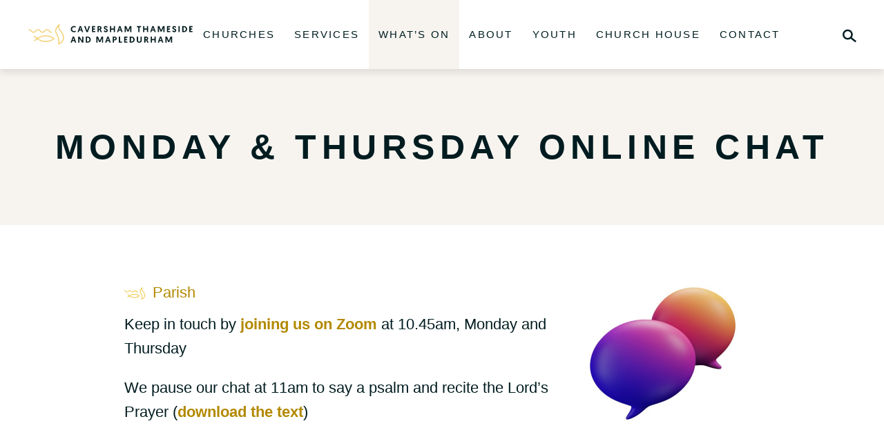

--- FILE ---
content_type: text/html; charset=UTF-8
request_url: https://www.ctmparish.org.uk/event/monday-thursday-online-chat/
body_size: 11295
content:
<!doctype html><html lang="en-US" class=""><head><script data-no-optimize="1">var litespeed_docref=sessionStorage.getItem("litespeed_docref");litespeed_docref&&(Object.defineProperty(document,"referrer",{get:function(){return litespeed_docref}}),sessionStorage.removeItem("litespeed_docref"));</script> <meta charset="utf-8"><meta name="HandheldFriendly" content="True"><meta name="MobileOptimized" content="320"><meta name="viewport" content="width=device-width, initial-scale=1.0"/><link rel="image_src" href="https://www.ctmparish.org.uk/ctmparish/wp-content/themes/ctm-parish/images/logo-login.png" /><link rel="pingback" href="https://www.ctmparish.org.uk/ctmparish/xmlrpc.php"><title>Monday &#038; Thursday Online Chat &#8211; CTM Parish</title><meta name='robots' content='max-image-preview:large' /><link rel='dns-prefetch' href='//fonts.googleapis.com' /><link rel="alternate" type="application/rss+xml" title="CTM Parish &raquo; Feed" href="https://www.ctmparish.org.uk/feed/" /><link rel="alternate" type="application/rss+xml" title="CTM Parish &raquo; Comments Feed" href="https://www.ctmparish.org.uk/comments/feed/" /><link rel="alternate" title="oEmbed (JSON)" type="application/json+oembed" href="https://www.ctmparish.org.uk/wp-json/oembed/1.0/embed?url=https%3A%2F%2Fwww.ctmparish.org.uk%2Fevent%2Fmonday-thursday-online-chat%2F" /><link rel="alternate" title="oEmbed (XML)" type="text/xml+oembed" href="https://www.ctmparish.org.uk/wp-json/oembed/1.0/embed?url=https%3A%2F%2Fwww.ctmparish.org.uk%2Fevent%2Fmonday-thursday-online-chat%2F&#038;format=xml" /><style id='wp-img-auto-sizes-contain-inline-css' type='text/css'>img:is([sizes=auto i],[sizes^="auto," i]){contain-intrinsic-size:3000px 1500px}
/*# sourceURL=wp-img-auto-sizes-contain-inline-css */</style><link data-optimized="2" rel="stylesheet" href="https://www.ctmparish.org.uk/ctmparish/wp-content/litespeed/css/d4d78c2f8410972eb7896fd82e2e3123.css?ver=aed64" /><style id='global-styles-inline-css' type='text/css'>:root{--wp--preset--aspect-ratio--square: 1;--wp--preset--aspect-ratio--4-3: 4/3;--wp--preset--aspect-ratio--3-4: 3/4;--wp--preset--aspect-ratio--3-2: 3/2;--wp--preset--aspect-ratio--2-3: 2/3;--wp--preset--aspect-ratio--16-9: 16/9;--wp--preset--aspect-ratio--9-16: 9/16;--wp--preset--color--black: #000000;--wp--preset--color--cyan-bluish-gray: #abb8c3;--wp--preset--color--white: #ffffff;--wp--preset--color--pale-pink: #f78da7;--wp--preset--color--vivid-red: #cf2e2e;--wp--preset--color--luminous-vivid-orange: #ff6900;--wp--preset--color--luminous-vivid-amber: #fcb900;--wp--preset--color--light-green-cyan: #7bdcb5;--wp--preset--color--vivid-green-cyan: #00d084;--wp--preset--color--pale-cyan-blue: #8ed1fc;--wp--preset--color--vivid-cyan-blue: #0693e3;--wp--preset--color--vivid-purple: #9b51e0;--wp--preset--gradient--vivid-cyan-blue-to-vivid-purple: linear-gradient(135deg,rgb(6,147,227) 0%,rgb(155,81,224) 100%);--wp--preset--gradient--light-green-cyan-to-vivid-green-cyan: linear-gradient(135deg,rgb(122,220,180) 0%,rgb(0,208,130) 100%);--wp--preset--gradient--luminous-vivid-amber-to-luminous-vivid-orange: linear-gradient(135deg,rgb(252,185,0) 0%,rgb(255,105,0) 100%);--wp--preset--gradient--luminous-vivid-orange-to-vivid-red: linear-gradient(135deg,rgb(255,105,0) 0%,rgb(207,46,46) 100%);--wp--preset--gradient--very-light-gray-to-cyan-bluish-gray: linear-gradient(135deg,rgb(238,238,238) 0%,rgb(169,184,195) 100%);--wp--preset--gradient--cool-to-warm-spectrum: linear-gradient(135deg,rgb(74,234,220) 0%,rgb(151,120,209) 20%,rgb(207,42,186) 40%,rgb(238,44,130) 60%,rgb(251,105,98) 80%,rgb(254,248,76) 100%);--wp--preset--gradient--blush-light-purple: linear-gradient(135deg,rgb(255,206,236) 0%,rgb(152,150,240) 100%);--wp--preset--gradient--blush-bordeaux: linear-gradient(135deg,rgb(254,205,165) 0%,rgb(254,45,45) 50%,rgb(107,0,62) 100%);--wp--preset--gradient--luminous-dusk: linear-gradient(135deg,rgb(255,203,112) 0%,rgb(199,81,192) 50%,rgb(65,88,208) 100%);--wp--preset--gradient--pale-ocean: linear-gradient(135deg,rgb(255,245,203) 0%,rgb(182,227,212) 50%,rgb(51,167,181) 100%);--wp--preset--gradient--electric-grass: linear-gradient(135deg,rgb(202,248,128) 0%,rgb(113,206,126) 100%);--wp--preset--gradient--midnight: linear-gradient(135deg,rgb(2,3,129) 0%,rgb(40,116,252) 100%);--wp--preset--font-size--small: 13px;--wp--preset--font-size--medium: 20px;--wp--preset--font-size--large: 36px;--wp--preset--font-size--x-large: 42px;--wp--preset--spacing--20: 0.44rem;--wp--preset--spacing--30: 0.67rem;--wp--preset--spacing--40: 1rem;--wp--preset--spacing--50: 1.5rem;--wp--preset--spacing--60: 2.25rem;--wp--preset--spacing--70: 3.38rem;--wp--preset--spacing--80: 5.06rem;--wp--preset--shadow--natural: 6px 6px 9px rgba(0, 0, 0, 0.2);--wp--preset--shadow--deep: 12px 12px 50px rgba(0, 0, 0, 0.4);--wp--preset--shadow--sharp: 6px 6px 0px rgba(0, 0, 0, 0.2);--wp--preset--shadow--outlined: 6px 6px 0px -3px rgb(255, 255, 255), 6px 6px rgb(0, 0, 0);--wp--preset--shadow--crisp: 6px 6px 0px rgb(0, 0, 0);}:where(.is-layout-flex){gap: 0.5em;}:where(.is-layout-grid){gap: 0.5em;}body .is-layout-flex{display: flex;}.is-layout-flex{flex-wrap: wrap;align-items: center;}.is-layout-flex > :is(*, div){margin: 0;}body .is-layout-grid{display: grid;}.is-layout-grid > :is(*, div){margin: 0;}:where(.wp-block-columns.is-layout-flex){gap: 2em;}:where(.wp-block-columns.is-layout-grid){gap: 2em;}:where(.wp-block-post-template.is-layout-flex){gap: 1.25em;}:where(.wp-block-post-template.is-layout-grid){gap: 1.25em;}.has-black-color{color: var(--wp--preset--color--black) !important;}.has-cyan-bluish-gray-color{color: var(--wp--preset--color--cyan-bluish-gray) !important;}.has-white-color{color: var(--wp--preset--color--white) !important;}.has-pale-pink-color{color: var(--wp--preset--color--pale-pink) !important;}.has-vivid-red-color{color: var(--wp--preset--color--vivid-red) !important;}.has-luminous-vivid-orange-color{color: var(--wp--preset--color--luminous-vivid-orange) !important;}.has-luminous-vivid-amber-color{color: var(--wp--preset--color--luminous-vivid-amber) !important;}.has-light-green-cyan-color{color: var(--wp--preset--color--light-green-cyan) !important;}.has-vivid-green-cyan-color{color: var(--wp--preset--color--vivid-green-cyan) !important;}.has-pale-cyan-blue-color{color: var(--wp--preset--color--pale-cyan-blue) !important;}.has-vivid-cyan-blue-color{color: var(--wp--preset--color--vivid-cyan-blue) !important;}.has-vivid-purple-color{color: var(--wp--preset--color--vivid-purple) !important;}.has-black-background-color{background-color: var(--wp--preset--color--black) !important;}.has-cyan-bluish-gray-background-color{background-color: var(--wp--preset--color--cyan-bluish-gray) !important;}.has-white-background-color{background-color: var(--wp--preset--color--white) !important;}.has-pale-pink-background-color{background-color: var(--wp--preset--color--pale-pink) !important;}.has-vivid-red-background-color{background-color: var(--wp--preset--color--vivid-red) !important;}.has-luminous-vivid-orange-background-color{background-color: var(--wp--preset--color--luminous-vivid-orange) !important;}.has-luminous-vivid-amber-background-color{background-color: var(--wp--preset--color--luminous-vivid-amber) !important;}.has-light-green-cyan-background-color{background-color: var(--wp--preset--color--light-green-cyan) !important;}.has-vivid-green-cyan-background-color{background-color: var(--wp--preset--color--vivid-green-cyan) !important;}.has-pale-cyan-blue-background-color{background-color: var(--wp--preset--color--pale-cyan-blue) !important;}.has-vivid-cyan-blue-background-color{background-color: var(--wp--preset--color--vivid-cyan-blue) !important;}.has-vivid-purple-background-color{background-color: var(--wp--preset--color--vivid-purple) !important;}.has-black-border-color{border-color: var(--wp--preset--color--black) !important;}.has-cyan-bluish-gray-border-color{border-color: var(--wp--preset--color--cyan-bluish-gray) !important;}.has-white-border-color{border-color: var(--wp--preset--color--white) !important;}.has-pale-pink-border-color{border-color: var(--wp--preset--color--pale-pink) !important;}.has-vivid-red-border-color{border-color: var(--wp--preset--color--vivid-red) !important;}.has-luminous-vivid-orange-border-color{border-color: var(--wp--preset--color--luminous-vivid-orange) !important;}.has-luminous-vivid-amber-border-color{border-color: var(--wp--preset--color--luminous-vivid-amber) !important;}.has-light-green-cyan-border-color{border-color: var(--wp--preset--color--light-green-cyan) !important;}.has-vivid-green-cyan-border-color{border-color: var(--wp--preset--color--vivid-green-cyan) !important;}.has-pale-cyan-blue-border-color{border-color: var(--wp--preset--color--pale-cyan-blue) !important;}.has-vivid-cyan-blue-border-color{border-color: var(--wp--preset--color--vivid-cyan-blue) !important;}.has-vivid-purple-border-color{border-color: var(--wp--preset--color--vivid-purple) !important;}.has-vivid-cyan-blue-to-vivid-purple-gradient-background{background: var(--wp--preset--gradient--vivid-cyan-blue-to-vivid-purple) !important;}.has-light-green-cyan-to-vivid-green-cyan-gradient-background{background: var(--wp--preset--gradient--light-green-cyan-to-vivid-green-cyan) !important;}.has-luminous-vivid-amber-to-luminous-vivid-orange-gradient-background{background: var(--wp--preset--gradient--luminous-vivid-amber-to-luminous-vivid-orange) !important;}.has-luminous-vivid-orange-to-vivid-red-gradient-background{background: var(--wp--preset--gradient--luminous-vivid-orange-to-vivid-red) !important;}.has-very-light-gray-to-cyan-bluish-gray-gradient-background{background: var(--wp--preset--gradient--very-light-gray-to-cyan-bluish-gray) !important;}.has-cool-to-warm-spectrum-gradient-background{background: var(--wp--preset--gradient--cool-to-warm-spectrum) !important;}.has-blush-light-purple-gradient-background{background: var(--wp--preset--gradient--blush-light-purple) !important;}.has-blush-bordeaux-gradient-background{background: var(--wp--preset--gradient--blush-bordeaux) !important;}.has-luminous-dusk-gradient-background{background: var(--wp--preset--gradient--luminous-dusk) !important;}.has-pale-ocean-gradient-background{background: var(--wp--preset--gradient--pale-ocean) !important;}.has-electric-grass-gradient-background{background: var(--wp--preset--gradient--electric-grass) !important;}.has-midnight-gradient-background{background: var(--wp--preset--gradient--midnight) !important;}.has-small-font-size{font-size: var(--wp--preset--font-size--small) !important;}.has-medium-font-size{font-size: var(--wp--preset--font-size--medium) !important;}.has-large-font-size{font-size: var(--wp--preset--font-size--large) !important;}.has-x-large-font-size{font-size: var(--wp--preset--font-size--x-large) !important;}
/*# sourceURL=global-styles-inline-css */</style><style id='classic-theme-styles-inline-css' type='text/css'>/*! This file is auto-generated */
.wp-block-button__link{color:#fff;background-color:#32373c;border-radius:9999px;box-shadow:none;text-decoration:none;padding:calc(.667em + 2px) calc(1.333em + 2px);font-size:1.125em}.wp-block-file__button{background:#32373c;color:#fff;text-decoration:none}
/*# sourceURL=/wp-includes/css/classic-themes.min.css */</style> <script type="litespeed/javascript" data-src="https://www.ctmparish.org.uk/ctmparish/wp-includes/js/jquery/jquery.min.js" id="jquery-core-js"></script> <link rel="https://api.w.org/" href="https://www.ctmparish.org.uk/wp-json/" /><link rel="canonical" href="https://www.ctmparish.org.uk/event/monday-thursday-online-chat/" /><link rel='shortlink' href='https://www.ctmparish.org.uk/?p=419' /><meta name="description" content="10.45am Monday and Thursday on Zoom"/><link rel="icon" href="https://www.ctmparish.org.uk/ctmparish/wp-content/uploads/2023/11/cropped-icon-32x32.png" sizes="32x32" /><link rel="icon" href="https://www.ctmparish.org.uk/ctmparish/wp-content/uploads/2023/11/cropped-icon-192x192.png" sizes="192x192" /><link rel="apple-touch-icon" href="https://www.ctmparish.org.uk/ctmparish/wp-content/uploads/2023/11/cropped-icon-180x180.png" /><meta name="msapplication-TileImage" content="https://www.ctmparish.org.uk/ctmparish/wp-content/uploads/2023/11/cropped-icon-270x270.png" /> <script type="litespeed/javascript">var ajaxurl='https://www.ctmparish.org.uk/ctmparish/wp-admin/admin-ajax.php'</script> </head><body class="wp-singular tf_event-template-default single single-tf_event postid-419 wp-theme-ctm-parish"><div id="container"><header class="header large " role="banner"><div id="mobmenu-container" class="clearfix">
<svg width="24" height="24" class="slidemenuclose" xmlns="http://www.w3.org/2000/svg" viewBox="0 0 10 10"><path d="M1,1 L9,9M1,9 L9,1" fill="none" stroke="currentColor"></path></svg><nav role="navigation" id='mobmenu' class=''><a href="https://www.ctmparish.org.uk" rel="nofollow" class='logo-icon' alt='CTM Parish' title='CTM Parish'>Home </a><ul role="navigation" id="menu-main-menu" class="nav top-nav"><li id="menu-item-267" class="menu-item menu-item-type-custom menu-item-object-custom menu-item-267 page-item-267"><a href="#churches">Churches</a></li><li id="menu-item-109" class="menu-item menu-item-type-post_type menu-item-object-page menu-item-has-children menu-item-109 page-item-14"><a>St Margaret</a><ul class="sub-menu"><li id="menu-item-14" class="menu-item menu-item-type-post_type menu-item-object-page menu-item-14 page-item-14"><a href="https://www.ctmparish.org.uk/st-margaret/">About St Margaret</a></li><li id="menu-item-16" class="menu-item menu-item-type-post_type menu-item-object-page menu-item-16 page-item-16 current-menu-item"><a href="https://www.ctmparish.org.uk/st-margaret/whats-on/">What&#8217;s On</a></li><li id="menu-item-20" class="menu-item menu-item-type-post_type menu-item-object-page menu-item-20 page-item-20"><a href="https://www.ctmparish.org.uk/st-margaret/history/">History</a></li><li id="menu-item-21" class="menu-item menu-item-type-post_type menu-item-object-page menu-item-21 page-item-21"><a href="https://www.ctmparish.org.uk/st-margaret/booking/">Booking</a></li><li id="menu-item-298" class="menu-item menu-item-type-post_type menu-item-object-page menu-item-298 page-item-298"><a href="https://www.ctmparish.org.uk/about-us/giving/">Giving</a></li></ul></li><li id="menu-item-108" class="menu-item menu-item-type-post_type menu-item-object-page menu-item-has-children menu-item-108 page-item-4"><a>St Peter</a><ul class="sub-menu"><li id="menu-item-4" class="menu-item menu-item-type-post_type menu-item-object-page menu-item-4 page-item-4"><a href="https://www.ctmparish.org.uk/st-peter/">About St Peter</a></li><li id="menu-item-6" class="menu-item menu-item-type-post_type menu-item-object-page menu-item-6 page-item-6 current-menu-item"><a href="https://www.ctmparish.org.uk/st-peter/whats-on/">What&#8217;s On</a></li><li id="menu-item-11" class="menu-item menu-item-type-post_type menu-item-object-page menu-item-11 page-item-11"><a href="https://www.ctmparish.org.uk/st-peter/reordering-st-peter/">Reordering St Peter</a></li><li id="menu-item-12" class="menu-item menu-item-type-post_type menu-item-object-page menu-item-12 page-item-12"><a href="https://www.ctmparish.org.uk/st-peter/history/">History</a></li><li id="menu-item-13" class="menu-item menu-item-type-post_type menu-item-object-page menu-item-13 page-item-13"><a href="https://www.ctmparish.org.uk/st-peter/booking/">Booking</a></li><li id="menu-item-296" class="menu-item menu-item-type-post_type menu-item-object-page menu-item-296 page-item-296"><a href="https://www.ctmparish.org.uk/about-us/giving/">Giving</a></li></ul></li><li id="menu-item-110" class="menu-item menu-item-type-post_type menu-item-object-page menu-item-has-children menu-item-110 page-item-22"><a>St John</a><ul class="sub-menu"><li id="menu-item-22" class="menu-item menu-item-type-post_type menu-item-object-page menu-item-22 page-item-22"><a href="https://www.ctmparish.org.uk/st-john/">About St John</a></li><li id="menu-item-24" class="menu-item menu-item-type-post_type menu-item-object-page menu-item-24 page-item-24 current-menu-item"><a href="https://www.ctmparish.org.uk/st-john/whats-on/">What&#8217;s On</a></li><li id="menu-item-32" class="menu-item menu-item-type-post_type menu-item-object-page menu-item-32 page-item-32"><a href="https://www.ctmparish.org.uk/st-john/history/">History</a></li><li id="menu-item-33" class="menu-item menu-item-type-post_type menu-item-object-page menu-item-33 page-item-33"><a href="https://www.ctmparish.org.uk/st-john/booking/">Booking</a></li><li id="menu-item-300" class="menu-item menu-item-type-post_type menu-item-object-page menu-item-300 page-item-300"><a href="https://www.ctmparish.org.uk/about-us/giving/">Giving</a></li></ul></li><li id="menu-item-260" class="menu-item menu-item-type-post_type menu-item-object-page menu-item-has-children menu-item-260 page-item-254"><a>Services</a><ul class="sub-menu"><li id="menu-item-254" class="menu-item menu-item-type-post_type menu-item-object-page menu-item-254 page-item-254"><a href="https://www.ctmparish.org.uk/services/">About Services</a></li><li id="menu-item-38" class="menu-item menu-item-type-post_type menu-item-object-page menu-item-38 page-item-38"><a href="https://www.ctmparish.org.uk/services/baptisms/">Baptisms</a></li><li id="menu-item-39" class="menu-item menu-item-type-post_type menu-item-object-page menu-item-39 page-item-39"><a href="https://www.ctmparish.org.uk/services/weddings/">Weddings</a></li><li id="menu-item-40" class="menu-item menu-item-type-post_type menu-item-object-page menu-item-40 page-item-40"><a href="https://www.ctmparish.org.uk/services/funerals/">Funerals</a></li><li id="menu-item-3227" class="menu-item menu-item-type-post_type menu-item-object-page menu-item-3227 page-item-3227"><a href="https://www.ctmparish.org.uk/services/online/">Online</a></li><li id="menu-item-270" class="menu-item menu-item-type-post_type menu-item-object-page menu-item-270 page-item-270"><a href="https://www.ctmparish.org.uk/services/prayer/">Prayer</a></li></ul></li><li id="menu-item-3100" class="menu-item menu-item-type-post_type menu-item-object-page menu-item-has-children menu-item-3100 page-item-3092"><a>What’s On</a><ul class="sub-menu"><li id="menu-item-3094" class="menu-item menu-item-type-post_type menu-item-object-page menu-item-3094 page-item-3094 current-menu-item"><a href="https://www.ctmparish.org.uk/whats-on/coming-up/">Coming up</a></li><li id="menu-item-3095" class="menu-item menu-item-type-post_type menu-item-object-page menu-item-3095 page-item-3095 current-menu-item"><a href="https://www.ctmparish.org.uk/whats-on/activities/">Activities</a></li><li id="menu-item-3096" class="menu-item menu-item-type-post_type menu-item-object-page menu-item-3096 page-item-3096 current-menu-item"><a href="https://www.ctmparish.org.uk/whats-on/calendar/">Calendar</a></li></ul></li><li id="menu-item-111" class="menu-item menu-item-type-post_type menu-item-object-page menu-item-has-children menu-item-111 page-item-34"><a>About</a><ul class="sub-menu"><li id="menu-item-34" class="menu-item menu-item-type-post_type menu-item-object-page menu-item-34 page-item-34"><a href="https://www.ctmparish.org.uk/about-us/">About About</a></li><li id="menu-item-41" class="menu-item menu-item-type-post_type menu-item-object-page menu-item-41 page-item-41"><a href="https://www.ctmparish.org.uk/about-us/who/">Who’s Who</a></li><li id="menu-item-59" class="menu-item menu-item-type-post_type menu-item-object-page menu-item-59 page-item-59"><a href="https://www.ctmparish.org.uk/about-us/giving/">Giving</a></li><li id="menu-item-60" class="menu-item menu-item-type-post_type menu-item-object-page menu-item-60 page-item-60"><a href="https://www.ctmparish.org.uk/about-us/sermons/">Sermons</a></li><li id="menu-item-61" class="menu-item menu-item-type-post_type menu-item-object-page menu-item-61 page-item-61"><a href="https://www.ctmparish.org.uk/about-us/news/">News</a></li><li id="menu-item-62" class="menu-item menu-item-type-post_type menu-item-object-page menu-item-62 page-item-62"><a href="https://www.ctmparish.org.uk/about-us/history/">History</a></li></ul></li><li id="menu-item-112" class="menu-item menu-item-type-post_type menu-item-object-page menu-item-112 page-item-63"><a href="https://www.ctmparish.org.uk/youth/">Youth</a></li><li id="menu-item-113" class="menu-item menu-item-type-post_type menu-item-object-page menu-item-has-children menu-item-113 page-item-65"><a>Church House</a><ul class="sub-menu"><li id="menu-item-65" class="menu-item menu-item-type-post_type menu-item-object-page menu-item-65 page-item-65"><a href="https://www.ctmparish.org.uk/church-house/">About Church House</a></li><li id="menu-item-516" class="menu-item menu-item-type-post_type menu-item-object-page menu-item-516 page-item-516"><a href="https://www.ctmparish.org.uk/church-house/history/">History</a></li><li id="menu-item-519" class="menu-item menu-item-type-post_type menu-item-object-page menu-item-519 page-item-519"><a href="https://www.ctmparish.org.uk/church-house/hall-facilities/">Hall Facilities</a></li><li id="menu-item-350" class="menu-item menu-item-type-post_type menu-item-object-page menu-item-350 page-item-350"><a href="https://www.ctmparish.org.uk/church-house/booking/">Booking</a></li></ul></li><li id="menu-item-114" class="menu-item menu-item-type-post_type menu-item-object-page menu-item-has-children menu-item-114 page-item-104"><a>Contact</a><ul class="sub-menu"><li id="menu-item-3243" class="menu-item menu-item-type-post_type menu-item-object-page menu-item-3243 page-item-3243"><a href="https://www.ctmparish.org.uk/contact/contact-us/">Contact Us</a></li><li id="menu-item-3" class="menu-item menu-item-type-post_type menu-item-object-page menu-item-3 page-item-3"><a href="https://www.ctmparish.org.uk/contact/im-new/">I&#8217;m New</a></li></ul></li></ul><div class="search-wrap"><form class="wrap search" role="search" method="get" id="searchFormMobile" action="https://www.ctmparish.org.uk" >
<label for="searchMobile" class="screen-reader-text">Search...</label>
<span>
<input type="text" class="searchbox" value="" name="s" id="searchMobile" placeholder="Search..." />
<button class='icon-button searchSubmit' title="Search">
<svg class="chevron" width="1em" height="1em" viewBox="0 0 16 16">
<polyline fill="none" stroke="currentColor" points="4.422,0.95 11.473,8 4.422,15.049 "/>
</svg>
</button>
</span></form></div><a class="safeguarding" href="https://www.ctmparish.org.uk/policies/safeguarding/">Safeguarding</a></nav></div><div id="inner-header" class=""><a id='menu-button' class='slidemenu-caller' data-slidemenu='#mobmenu-container'>
<span>Menu</span>
<svg xmlns="http://www.w3.org/2000/svg" width="24" height="24" viewBox="0 0 24 24"><path stroke="currentColor" d="M2 6 L 22 6"/><path stroke="currentColor" d="M2 12 L 22 12"/><path stroke="currentColor" d="M2 18 L 22 18"/></svg>
</a><div class="logo"><a href="https://www.ctmparish.org.uk" rel="nofollow" class='logo-icon' alt='CTM Parish' title='CTM Parish'><img data-lazyloaded="1" src="[data-uri]" class='logo-icon' data-src='https://www.ctmparish.org.uk/ctmparish/wp-content/themes/ctm-parish/images/logo-ctm-outline.svg?v=1'  alt='CTM Parish' title='CTM Parish'></a></div><nav role="navigation" id='topmenu'><ul role="navigation" id="menu-main-menu-1" class="nav top-nav"><li class="menu-item menu-item-type-custom menu-item-object-custom menu-item-267 page-item-267"><a href="#churches">Churches</a></li><li class="menu-item menu-item-type-post_type menu-item-object-page menu-item-109 page-item-14"><a href="https://www.ctmparish.org.uk/st-margaret/">St Margaret</a></li><li class="menu-item menu-item-type-post_type menu-item-object-page menu-item-108 page-item-4"><a href="https://www.ctmparish.org.uk/st-peter/">St Peter</a></li><li class="menu-item menu-item-type-post_type menu-item-object-page menu-item-110 page-item-22"><a href="https://www.ctmparish.org.uk/st-john/">St John</a></li><li class="menu-item menu-item-type-post_type menu-item-object-page menu-item-260 page-item-254"><a href="https://www.ctmparish.org.uk/services/">Services</a></li><li class="menu-item menu-item-type-post_type menu-item-object-page menu-item-3100 page-item-3092 current-menu-item"><a href="https://www.ctmparish.org.uk/whats-on/">What’s On</a></li><li class="menu-item menu-item-type-post_type menu-item-object-page menu-item-111 page-item-34"><a href="https://www.ctmparish.org.uk/about-us/">About</a></li><li class="menu-item menu-item-type-post_type menu-item-object-page menu-item-112 page-item-63"><a href="https://www.ctmparish.org.uk/youth/">Youth</a></li><li class="menu-item menu-item-type-post_type menu-item-object-page menu-item-113 page-item-65"><a href="https://www.ctmparish.org.uk/church-house/">Church House</a></li><li class="menu-item menu-item-type-post_type menu-item-object-page menu-item-114 page-item-104"><a href="https://www.ctmparish.org.uk/contact/">Contact</a></li></ul></nav><div class='header-social'></div>
<a title="Show Search" class="icon-button search-toggle" href="#" onClick="MegaMenu('#desktop-search', jQuery(this));jQuery('#desktop-search .searchbox').focus(); return false;"><svg xmlns="http://www.w3.org/2000/svg" viewBox="0 0 16.18 15.167"><circle cx="6" cy="6" r="5" fill="none" stroke="#1d91b4" stroke-width="2"/><path d="M9.3,9.5l6.273,4.878" fill="none" stroke="#1d91b4" stroke-width="2"/></svg></a></div><div class="search-wrap drawer" id='desktop-search'><div><form class="wrap search" role="search" method="get" id="searchFormDesktop" action="https://www.ctmparish.org.uk" >
<label for="searchDesktop" class="screen-reader-text">Search...</label>
<span>
<input type="text" class="searchbox" value="" name="s" id="searchDesktop" placeholder="Search..." />
<button class='icon-button searchSubmit' title="Search">
<svg class="chevron" width="1em" height="1em" viewBox="0 0 16 16">
<polyline fill="none" stroke="currentColor" points="4.422,0.95 11.473,8 4.422,15.049 "/>
</svg>
</button>
<button class='icon-button searchClose' onClick="jQuery('.search-wrap').slideUp(); return false" title="Close Search">
<svg x="0px" y="0px" width="1em" height="1em" viewBox="0 0 16 16" xml:space="preserve">
<line x1="0" y1="0" x2="16" y2="16" stroke="currentColor" stroke-linecap="butt" />
<line x1="16" y1="0" x2="0" y2="16" stroke="currentColor" stroke-linecap="butt" />
</svg>
</button>
</span></form></div></div><div class="churches-wrap drawer" id='desktop-churches'><div><ul><li class="menu-item menu-item-type-post_type menu-item-object-page menu-item-109 page-item-14"><a href="https://www.ctmparish.org.uk/st-margaret/">St Margaret</a></li><li class="menu-item menu-item-type-post_type menu-item-object-page menu-item-108 page-item-4"><a href="https://www.ctmparish.org.uk/st-peter/">St Peter</a></li><li class="menu-item menu-item-type-post_type menu-item-object-page menu-item-110 page-item-22"><a href="https://www.ctmparish.org.uk/st-john/">St John</a></li></ul></div></div></header>
<a class="safeguarding deskmenu" href="https://www.ctmparish.org.uk/policies/safeguarding/">Safeguarding</a><div id="main"><article id="post-419" class="post-419 tf_event type-tf_event status-publish has-post-thumbnail hentry" role="article" itemscope itemtype="http://schema.org/BlogPosting"><header class="article-header top"><h1 class="page-title" itemprop="headline">Monday &#038; Thursday Online Chat</h1></header><section role="main" class="main entry-content clearfix wrap" itemprop="articleBody">
<img data-lazyloaded="1" src="[data-uri]" width="560" height="420" data-src="https://www.ctmparish.org.uk/ctmparish/wp-content/uploads/2023/10/Wikimedia_Commons_Chat-bubble-dynamic-gradient.png.jpg" class="featured_image wp-post-image" alt="" decoding="async" fetchpriority="high" data-srcset="https://www.ctmparish.org.uk/ctmparish/wp-content/uploads/2023/10/Wikimedia_Commons_Chat-bubble-dynamic-gradient.png.jpg 1112w, https://www.ctmparish.org.uk/ctmparish/wp-content/uploads/2023/10/Wikimedia_Commons_Chat-bubble-dynamic-gradient.png-300x225.jpg 300w, https://www.ctmparish.org.uk/ctmparish/wp-content/uploads/2023/10/Wikimedia_Commons_Chat-bubble-dynamic-gradient.png-1024x767.jpg 1024w, https://www.ctmparish.org.uk/ctmparish/wp-content/uploads/2023/10/Wikimedia_Commons_Chat-bubble-dynamic-gradient.png-560x420.jpg 560w" data-sizes="(max-width: 560px) 100vw, 560px" /><a class="byline has-img" href="https://www.ctmparish.org.uk/event/monday-thursday-online-chat/"><div class="icon ctm">Parish</div></a><p>Keep in touch by <a href="/services/online/#Prayer">joining us on Zoom</a> at 10.45am, Monday and Thursday</p><p>We pause our chat at 11am to say a psalm and recite the Lord’s Prayer (<a href="https://www.ctmparish.org.uk/ctmparish/wp-content/uploads/2023/10/2020_03_29_Psalm_23_and_Lords_Prayer.pdf" target="_blank" rel="noopener">download the text</a>)</p></section><footer class="article-footer"></footer></article></div><footer class="affiliations">
<a href="https://www.churchofengland.org" title="The Church of England"><img data-lazyloaded="1" src="[data-uri]" width="2517" height="511" data-src="https://www.ctmparish.org.uk/ctmparish/wp-content/uploads/2023/09/The-Church-of-England-logo-Version-1_0.png" class="attachment-full size-full" alt="" decoding="async" data-srcset="https://www.ctmparish.org.uk/ctmparish/wp-content/uploads/2023/09/The-Church-of-England-logo-Version-1_0.png 2517w, https://www.ctmparish.org.uk/ctmparish/wp-content/uploads/2023/09/The-Church-of-England-logo-Version-1_0-300x61.png 300w, https://www.ctmparish.org.uk/ctmparish/wp-content/uploads/2023/09/The-Church-of-England-logo-Version-1_0-1024x208.png 1024w" data-sizes="(max-width: 2517px) 100vw, 2517px" /></a>
<a href="http://cavershamchurch.org.uk" title="Churches together in Caversham"><img data-lazyloaded="1" src="[data-uri]" width="792" height="485" data-src="https://www.ctmparish.org.uk/ctmparish/wp-content/uploads/2023/09/CTC-logo-transparent.gif" class="attachment-full size-full" alt="" decoding="async" /></a>
<a href="https://www.oxford.anglican.org" title="Diocese of Oxford"><img data-lazyloaded="1" src="[data-uri]" width="2231" height="597" data-src="https://www.ctmparish.org.uk/ctmparish/wp-content/uploads/2023/09/447-4473009_diocese-of-oxford-logo.png" class="attachment-full size-full" alt="" decoding="async" loading="lazy" data-srcset="https://www.ctmparish.org.uk/ctmparish/wp-content/uploads/2023/09/447-4473009_diocese-of-oxford-logo.png 2231w, https://www.ctmparish.org.uk/ctmparish/wp-content/uploads/2023/09/447-4473009_diocese-of-oxford-logo-300x80.png 300w, https://www.ctmparish.org.uk/ctmparish/wp-content/uploads/2023/09/447-4473009_diocese-of-oxford-logo-1024x274.png 1024w" data-sizes="auto, (max-width: 2231px) 100vw, 2231px" /></a></footer><footer class="footer" role="contentinfo"><div id="inner-footer" class="wrap"><div class='footer-logos'>
<img data-lazyloaded="1" src="[data-uri]" data-src='https://www.ctmparish.org.uk/ctmparish/wp-content/themes/ctm-parish/images/logo-ctm-white.svg?v=1'  alt='CTM Parish' title='CTM Parish'></div><div class='cta'><p><a class="button " href="https://www.ctmparish.org.uk/form/news-signup/" rel="noopener">Sign up for news</a></p><p><a class="button " href="https://login.churchsuite.com/" target="_blank" rel="noopener">ChurchSuite Login</a></p></div><nav role="navigation footer-1"><h3>Policies</h3><ul><li><a href="https://www.ctmparish.org.uk/policies/use-of-buildings/">Use of Buildings</a></li><li><a href="https://www.ctmparish.org.uk/policies/privacy-and-cookie-policy/">Privacy</a></li><li><a href="https://www.ctmparish.org.uk/policies/safeguarding/">Safeguarding</a></li><li><a href="https://www.ctmparish.org.uk/policies/">All Policies</a></li></ul></nav><nav role="navigation footer-1"><h3>CTM Teams &amp; Groups</h3><ul><li><a href="https://www.ctmparish.org.uk/ctm-groups/church-leadership-teams/">Church Leadership Teams</a></li><li><a href="https://www.ctmparish.org.uk/ctm-groups/">All Teams &amp; Groups</a></li></ul></nav><nav class='footer-contact'><h3>Contact the Parish</h3><ul><li><a title="Call us" href="tel:01189968836">0118 996 8836</a></li><li><a title="Email us" href="mailto:admin@ctmparish.org.uk">admin@ctmparish.org.uk</a></li><li><a class="map-link" title="View map or directions" href="maps://q=maps://?q=Church House, 59 Church Street, Caversham RG4 8AX" data-fallback-url="https://www.google.co.uk/maps/place/Church+House,+59+Church+St,+Caversham,+Reading+RG4+8AX/@51.4673627,-0.975653,17z/data=!3m1!4b1!4m6!3m5!1s0x48769b1e4bec3183:0xca098d2d199c2982!8m2!3d51.4673627!4d-0.9730781!16s%2Fg%2F11bw4vgcjk?entry=ttu">Church House, 59 Church Street, Caversham RG4 8AX</a></li><li><a href="https://www.ctmparish.org.uk/contact/">All contact details <svg class="chevron" width="16px" height="16px" viewBox="0 0 16 16"> <polyline fill="none" stroke="#fff" stroke-width="2" points="4.422,0.95 11.473,8 4.422,15.049 "/> </svg></a></li></ul></nav><div class='footer-text'><p class="source-org copyright">
&copy; Caversham Thameside and Mapledurham Parish 2026 All rights reserved. Charity No. 1133686 							<a href="http://www.tigerfinch.com">Design by Tiger Finch</a></p></div></div><div id="church-selector">
<a class='margaret' href='/st-margaret/'>
<img data-lazyloaded="1" src="[data-uri]" data-src='https://www.ctmparish.org.uk/ctmparish/wp-content/themes/ctm-parish/images/logo-margaret-white.svg'  alt='St Margaret' title='St Margaret'>
</a>
<a class='peter' href='/st-peter/'>
<img data-lazyloaded="1" src="[data-uri]" data-src='https://www.ctmparish.org.uk/ctmparish/wp-content/themes/ctm-parish/images/logo-peter-white.svg'  alt='St Peter' title='St Peter'>
</a>
<a class='john' href='/st-john/'>
<img data-lazyloaded="1" src="[data-uri]" data-src='https://www.ctmparish.org.uk/ctmparish/wp-content/themes/ctm-parish/images/logo-john-white.svg'  alt='St John' title='St John'>
</a></div></footer></div>
 <script type="speculationrules">{"prefetch":[{"source":"document","where":{"and":[{"href_matches":"/*"},{"not":{"href_matches":["/ctmparish/wp-*.php","/ctmparish/wp-admin/*","/ctmparish/wp-content/uploads/*","/ctmparish/wp-content/*","/ctmparish/wp-content/plugins/*","/ctmparish/wp-content/themes/ctm-parish/*","/*\\?(.+)"]}},{"not":{"selector_matches":"a[rel~=\"nofollow\"]"}},{"not":{"selector_matches":".no-prefetch, .no-prefetch a"}}]},"eagerness":"conservative"}]}</script> <script data-no-optimize="1">window.lazyLoadOptions=Object.assign({},{threshold:300},window.lazyLoadOptions||{});!function(t,e){"object"==typeof exports&&"undefined"!=typeof module?module.exports=e():"function"==typeof define&&define.amd?define(e):(t="undefined"!=typeof globalThis?globalThis:t||self).LazyLoad=e()}(this,function(){"use strict";function e(){return(e=Object.assign||function(t){for(var e=1;e<arguments.length;e++){var n,a=arguments[e];for(n in a)Object.prototype.hasOwnProperty.call(a,n)&&(t[n]=a[n])}return t}).apply(this,arguments)}function o(t){return e({},at,t)}function l(t,e){return t.getAttribute(gt+e)}function c(t){return l(t,vt)}function s(t,e){return function(t,e,n){e=gt+e;null!==n?t.setAttribute(e,n):t.removeAttribute(e)}(t,vt,e)}function i(t){return s(t,null),0}function r(t){return null===c(t)}function u(t){return c(t)===_t}function d(t,e,n,a){t&&(void 0===a?void 0===n?t(e):t(e,n):t(e,n,a))}function f(t,e){et?t.classList.add(e):t.className+=(t.className?" ":"")+e}function _(t,e){et?t.classList.remove(e):t.className=t.className.replace(new RegExp("(^|\\s+)"+e+"(\\s+|$)")," ").replace(/^\s+/,"").replace(/\s+$/,"")}function g(t){return t.llTempImage}function v(t,e){!e||(e=e._observer)&&e.unobserve(t)}function b(t,e){t&&(t.loadingCount+=e)}function p(t,e){t&&(t.toLoadCount=e)}function n(t){for(var e,n=[],a=0;e=t.children[a];a+=1)"SOURCE"===e.tagName&&n.push(e);return n}function h(t,e){(t=t.parentNode)&&"PICTURE"===t.tagName&&n(t).forEach(e)}function a(t,e){n(t).forEach(e)}function m(t){return!!t[lt]}function E(t){return t[lt]}function I(t){return delete t[lt]}function y(e,t){var n;m(e)||(n={},t.forEach(function(t){n[t]=e.getAttribute(t)}),e[lt]=n)}function L(a,t){var o;m(a)&&(o=E(a),t.forEach(function(t){var e,n;e=a,(t=o[n=t])?e.setAttribute(n,t):e.removeAttribute(n)}))}function k(t,e,n){f(t,e.class_loading),s(t,st),n&&(b(n,1),d(e.callback_loading,t,n))}function A(t,e,n){n&&t.setAttribute(e,n)}function O(t,e){A(t,rt,l(t,e.data_sizes)),A(t,it,l(t,e.data_srcset)),A(t,ot,l(t,e.data_src))}function w(t,e,n){var a=l(t,e.data_bg_multi),o=l(t,e.data_bg_multi_hidpi);(a=nt&&o?o:a)&&(t.style.backgroundImage=a,n=n,f(t=t,(e=e).class_applied),s(t,dt),n&&(e.unobserve_completed&&v(t,e),d(e.callback_applied,t,n)))}function x(t,e){!e||0<e.loadingCount||0<e.toLoadCount||d(t.callback_finish,e)}function M(t,e,n){t.addEventListener(e,n),t.llEvLisnrs[e]=n}function N(t){return!!t.llEvLisnrs}function z(t){if(N(t)){var e,n,a=t.llEvLisnrs;for(e in a){var o=a[e];n=e,o=o,t.removeEventListener(n,o)}delete t.llEvLisnrs}}function C(t,e,n){var a;delete t.llTempImage,b(n,-1),(a=n)&&--a.toLoadCount,_(t,e.class_loading),e.unobserve_completed&&v(t,n)}function R(i,r,c){var l=g(i)||i;N(l)||function(t,e,n){N(t)||(t.llEvLisnrs={});var a="VIDEO"===t.tagName?"loadeddata":"load";M(t,a,e),M(t,"error",n)}(l,function(t){var e,n,a,o;n=r,a=c,o=u(e=i),C(e,n,a),f(e,n.class_loaded),s(e,ut),d(n.callback_loaded,e,a),o||x(n,a),z(l)},function(t){var e,n,a,o;n=r,a=c,o=u(e=i),C(e,n,a),f(e,n.class_error),s(e,ft),d(n.callback_error,e,a),o||x(n,a),z(l)})}function T(t,e,n){var a,o,i,r,c;t.llTempImage=document.createElement("IMG"),R(t,e,n),m(c=t)||(c[lt]={backgroundImage:c.style.backgroundImage}),i=n,r=l(a=t,(o=e).data_bg),c=l(a,o.data_bg_hidpi),(r=nt&&c?c:r)&&(a.style.backgroundImage='url("'.concat(r,'")'),g(a).setAttribute(ot,r),k(a,o,i)),w(t,e,n)}function G(t,e,n){var a;R(t,e,n),a=e,e=n,(t=Et[(n=t).tagName])&&(t(n,a),k(n,a,e))}function D(t,e,n){var a;a=t,(-1<It.indexOf(a.tagName)?G:T)(t,e,n)}function S(t,e,n){var a;t.setAttribute("loading","lazy"),R(t,e,n),a=e,(e=Et[(n=t).tagName])&&e(n,a),s(t,_t)}function V(t){t.removeAttribute(ot),t.removeAttribute(it),t.removeAttribute(rt)}function j(t){h(t,function(t){L(t,mt)}),L(t,mt)}function F(t){var e;(e=yt[t.tagName])?e(t):m(e=t)&&(t=E(e),e.style.backgroundImage=t.backgroundImage)}function P(t,e){var n;F(t),n=e,r(e=t)||u(e)||(_(e,n.class_entered),_(e,n.class_exited),_(e,n.class_applied),_(e,n.class_loading),_(e,n.class_loaded),_(e,n.class_error)),i(t),I(t)}function U(t,e,n,a){var o;n.cancel_on_exit&&(c(t)!==st||"IMG"===t.tagName&&(z(t),h(o=t,function(t){V(t)}),V(o),j(t),_(t,n.class_loading),b(a,-1),i(t),d(n.callback_cancel,t,e,a)))}function $(t,e,n,a){var o,i,r=(i=t,0<=bt.indexOf(c(i)));s(t,"entered"),f(t,n.class_entered),_(t,n.class_exited),o=t,i=a,n.unobserve_entered&&v(o,i),d(n.callback_enter,t,e,a),r||D(t,n,a)}function q(t){return t.use_native&&"loading"in HTMLImageElement.prototype}function H(t,o,i){t.forEach(function(t){return(a=t).isIntersecting||0<a.intersectionRatio?$(t.target,t,o,i):(e=t.target,n=t,a=o,t=i,void(r(e)||(f(e,a.class_exited),U(e,n,a,t),d(a.callback_exit,e,n,t))));var e,n,a})}function B(e,n){var t;tt&&!q(e)&&(n._observer=new IntersectionObserver(function(t){H(t,e,n)},{root:(t=e).container===document?null:t.container,rootMargin:t.thresholds||t.threshold+"px"}))}function J(t){return Array.prototype.slice.call(t)}function K(t){return t.container.querySelectorAll(t.elements_selector)}function Q(t){return c(t)===ft}function W(t,e){return e=t||K(e),J(e).filter(r)}function X(e,t){var n;(n=K(e),J(n).filter(Q)).forEach(function(t){_(t,e.class_error),i(t)}),t.update()}function t(t,e){var n,a,t=o(t);this._settings=t,this.loadingCount=0,B(t,this),n=t,a=this,Y&&window.addEventListener("online",function(){X(n,a)}),this.update(e)}var Y="undefined"!=typeof window,Z=Y&&!("onscroll"in window)||"undefined"!=typeof navigator&&/(gle|ing|ro)bot|crawl|spider/i.test(navigator.userAgent),tt=Y&&"IntersectionObserver"in window,et=Y&&"classList"in document.createElement("p"),nt=Y&&1<window.devicePixelRatio,at={elements_selector:".lazy",container:Z||Y?document:null,threshold:300,thresholds:null,data_src:"src",data_srcset:"srcset",data_sizes:"sizes",data_bg:"bg",data_bg_hidpi:"bg-hidpi",data_bg_multi:"bg-multi",data_bg_multi_hidpi:"bg-multi-hidpi",data_poster:"poster",class_applied:"applied",class_loading:"litespeed-loading",class_loaded:"litespeed-loaded",class_error:"error",class_entered:"entered",class_exited:"exited",unobserve_completed:!0,unobserve_entered:!1,cancel_on_exit:!0,callback_enter:null,callback_exit:null,callback_applied:null,callback_loading:null,callback_loaded:null,callback_error:null,callback_finish:null,callback_cancel:null,use_native:!1},ot="src",it="srcset",rt="sizes",ct="poster",lt="llOriginalAttrs",st="loading",ut="loaded",dt="applied",ft="error",_t="native",gt="data-",vt="ll-status",bt=[st,ut,dt,ft],pt=[ot],ht=[ot,ct],mt=[ot,it,rt],Et={IMG:function(t,e){h(t,function(t){y(t,mt),O(t,e)}),y(t,mt),O(t,e)},IFRAME:function(t,e){y(t,pt),A(t,ot,l(t,e.data_src))},VIDEO:function(t,e){a(t,function(t){y(t,pt),A(t,ot,l(t,e.data_src))}),y(t,ht),A(t,ct,l(t,e.data_poster)),A(t,ot,l(t,e.data_src)),t.load()}},It=["IMG","IFRAME","VIDEO"],yt={IMG:j,IFRAME:function(t){L(t,pt)},VIDEO:function(t){a(t,function(t){L(t,pt)}),L(t,ht),t.load()}},Lt=["IMG","IFRAME","VIDEO"];return t.prototype={update:function(t){var e,n,a,o=this._settings,i=W(t,o);{if(p(this,i.length),!Z&&tt)return q(o)?(e=o,n=this,i.forEach(function(t){-1!==Lt.indexOf(t.tagName)&&S(t,e,n)}),void p(n,0)):(t=this._observer,o=i,t.disconnect(),a=t,void o.forEach(function(t){a.observe(t)}));this.loadAll(i)}},destroy:function(){this._observer&&this._observer.disconnect(),K(this._settings).forEach(function(t){I(t)}),delete this._observer,delete this._settings,delete this.loadingCount,delete this.toLoadCount},loadAll:function(t){var e=this,n=this._settings;W(t,n).forEach(function(t){v(t,e),D(t,n,e)})},restoreAll:function(){var e=this._settings;K(e).forEach(function(t){P(t,e)})}},t.load=function(t,e){e=o(e);D(t,e)},t.resetStatus=function(t){i(t)},t}),function(t,e){"use strict";function n(){e.body.classList.add("litespeed_lazyloaded")}function a(){console.log("[LiteSpeed] Start Lazy Load"),o=new LazyLoad(Object.assign({},t.lazyLoadOptions||{},{elements_selector:"[data-lazyloaded]",callback_finish:n})),i=function(){o.update()},t.MutationObserver&&new MutationObserver(i).observe(e.documentElement,{childList:!0,subtree:!0,attributes:!0})}var o,i;t.addEventListener?t.addEventListener("load",a,!1):t.attachEvent("onload",a)}(window,document);</script><script data-no-optimize="1">window.litespeed_ui_events=window.litespeed_ui_events||["mouseover","click","keydown","wheel","touchmove","touchstart"];var urlCreator=window.URL||window.webkitURL;function litespeed_load_delayed_js_force(){console.log("[LiteSpeed] Start Load JS Delayed"),litespeed_ui_events.forEach(e=>{window.removeEventListener(e,litespeed_load_delayed_js_force,{passive:!0})}),document.querySelectorAll("iframe[data-litespeed-src]").forEach(e=>{e.setAttribute("src",e.getAttribute("data-litespeed-src"))}),"loading"==document.readyState?window.addEventListener("DOMContentLoaded",litespeed_load_delayed_js):litespeed_load_delayed_js()}litespeed_ui_events.forEach(e=>{window.addEventListener(e,litespeed_load_delayed_js_force,{passive:!0})});async function litespeed_load_delayed_js(){let t=[];for(var d in document.querySelectorAll('script[type="litespeed/javascript"]').forEach(e=>{t.push(e)}),t)await new Promise(e=>litespeed_load_one(t[d],e));document.dispatchEvent(new Event("DOMContentLiteSpeedLoaded")),window.dispatchEvent(new Event("DOMContentLiteSpeedLoaded"))}function litespeed_load_one(t,e){console.log("[LiteSpeed] Load ",t);var d=document.createElement("script");d.addEventListener("load",e),d.addEventListener("error",e),t.getAttributeNames().forEach(e=>{"type"!=e&&d.setAttribute("data-src"==e?"src":e,t.getAttribute(e))});let a=!(d.type="text/javascript");!d.src&&t.textContent&&(d.src=litespeed_inline2src(t.textContent),a=!0),t.after(d),t.remove(),a&&e()}function litespeed_inline2src(t){try{var d=urlCreator.createObjectURL(new Blob([t.replace(/^(?:<!--)?(.*?)(?:-->)?$/gm,"$1")],{type:"text/javascript"}))}catch(e){d="data:text/javascript;base64,"+btoa(t.replace(/^(?:<!--)?(.*?)(?:-->)?$/gm,"$1"))}return d}</script><script data-no-optimize="1">var litespeed_vary=document.cookie.replace(/(?:(?:^|.*;\s*)_lscache_vary\s*\=\s*([^;]*).*$)|^.*$/,"");litespeed_vary||fetch("/ctmparish/wp-content/plugins/litespeed-cache/guest.vary.php",{method:"POST",cache:"no-cache",redirect:"follow"}).then(e=>e.json()).then(e=>{console.log(e),e.hasOwnProperty("reload")&&"yes"==e.reload&&(sessionStorage.setItem("litespeed_docref",document.referrer),window.location.reload(!0))});</script><script data-optimized="1" type="litespeed/javascript" data-src="https://www.ctmparish.org.uk/ctmparish/wp-content/litespeed/js/e75e56d56ba1abe9c86395acfee7e697.js?ver=aed64"></script></body></html>
<!-- Page optimized by LiteSpeed Cache @2026-01-17 07:53:59 -->

<!-- Page cached by LiteSpeed Cache 7.7 on 2026-01-17 07:53:58 -->
<!-- Guest Mode -->
<!-- QUIC.cloud UCSS in queue -->

--- FILE ---
content_type: text/css
request_url: https://www.ctmparish.org.uk/ctmparish/wp-content/litespeed/css/d4d78c2f8410972eb7896fd82e2e3123.css?ver=aed64
body_size: 37598
content:
.wp-block-accordion{box-sizing:border-box}.wp-block-accordion-item.is-open>.wp-block-accordion-heading .wp-block-accordion-heading__toggle-icon{transform:rotate(45deg)}@media (prefers-reduced-motion:no-preference){.wp-block-accordion-item{transition:grid-template-rows .3s ease-out}.wp-block-accordion-item>.wp-block-accordion-heading .wp-block-accordion-heading__toggle-icon{transition:transform .2s ease-in-out}}.wp-block-accordion-heading{margin:0}.wp-block-accordion-heading__toggle{align-items:center;background-color:inherit!important;border:none;color:inherit!important;cursor:pointer;display:flex;font-family:inherit;font-size:inherit;font-style:inherit;font-weight:inherit;letter-spacing:inherit;line-height:inherit;overflow:hidden;padding:var(--wp--preset--spacing--20,1em) 0;text-align:inherit;text-decoration:inherit;text-transform:inherit;width:100%;word-spacing:inherit}.wp-block-accordion-heading__toggle:not(:focus-visible){outline:none}.wp-block-accordion-heading__toggle:focus,.wp-block-accordion-heading__toggle:hover{background-color:inherit!important;border:none;box-shadow:none;color:inherit;padding:var(--wp--preset--spacing--20,1em) 0;text-decoration:none}.wp-block-accordion-heading__toggle:focus-visible{outline:auto;outline-offset:0}.wp-block-accordion-heading__toggle:hover .wp-block-accordion-heading__toggle-title{text-decoration:underline}.wp-block-accordion-heading__toggle-title{flex:1}.wp-block-accordion-heading__toggle-icon{align-items:center;display:flex;height:1.2em;justify-content:center;width:1.2em}.wp-block-accordion-panel[aria-hidden=true],.wp-block-accordion-panel[inert]{display:none;margin-block-start:0}.wp-block-archives{box-sizing:border-box}.wp-block-archives-dropdown label{display:block}.wp-block-avatar{line-height:0}.wp-block-avatar,.wp-block-avatar img{box-sizing:border-box}.wp-block-avatar.aligncenter{text-align:center}.wp-block-audio{box-sizing:border-box}.wp-block-audio :where(figcaption){margin-bottom:1em;margin-top:.5em}.wp-block-audio audio{min-width:300px;width:100%}.wp-block-breadcrumbs{box-sizing:border-box}.wp-block-breadcrumbs ol{flex-wrap:wrap;list-style:none}.wp-block-breadcrumbs li,.wp-block-breadcrumbs ol{align-items:center;display:flex;margin:0;padding:0}.wp-block-breadcrumbs li:not(:last-child):after{content:var(--separator,"/");margin:0 .5em;opacity:.7}.wp-block-breadcrumbs span{color:inherit}.wp-block-button__link{align-content:center;box-sizing:border-box;cursor:pointer;display:inline-block;height:100%;text-align:center;word-break:break-word}.wp-block-button__link.aligncenter{text-align:center}.wp-block-button__link.alignright{text-align:right}:where(.wp-block-button__link){border-radius:9999px;box-shadow:none;padding:calc(.667em + 2px) calc(1.333em + 2px);text-decoration:none}.wp-block-button[style*=text-decoration] .wp-block-button__link{text-decoration:inherit}.wp-block-buttons>.wp-block-button.has-custom-width{max-width:none}.wp-block-buttons>.wp-block-button.has-custom-width .wp-block-button__link{width:100%}.wp-block-buttons>.wp-block-button.has-custom-font-size .wp-block-button__link{font-size:inherit}.wp-block-buttons>.wp-block-button.wp-block-button__width-25{width:calc(25% - var(--wp--style--block-gap, .5em)*.75)}.wp-block-buttons>.wp-block-button.wp-block-button__width-50{width:calc(50% - var(--wp--style--block-gap, .5em)*.5)}.wp-block-buttons>.wp-block-button.wp-block-button__width-75{width:calc(75% - var(--wp--style--block-gap, .5em)*.25)}.wp-block-buttons>.wp-block-button.wp-block-button__width-100{flex-basis:100%;width:100%}.wp-block-buttons.is-vertical>.wp-block-button.wp-block-button__width-25{width:25%}.wp-block-buttons.is-vertical>.wp-block-button.wp-block-button__width-50{width:50%}.wp-block-buttons.is-vertical>.wp-block-button.wp-block-button__width-75{width:75%}.wp-block-button.is-style-squared,.wp-block-button__link.wp-block-button.is-style-squared{border-radius:0}.wp-block-button.no-border-radius,.wp-block-button__link.no-border-radius{border-radius:0!important}:root :where(.wp-block-button .wp-block-button__link.is-style-outline),:root :where(.wp-block-button.is-style-outline>.wp-block-button__link){border:2px solid;padding:.667em 1.333em}:root :where(.wp-block-button .wp-block-button__link.is-style-outline:not(.has-text-color)),:root :where(.wp-block-button.is-style-outline>.wp-block-button__link:not(.has-text-color)){color:currentColor}:root :where(.wp-block-button .wp-block-button__link.is-style-outline:not(.has-background)),:root :where(.wp-block-button.is-style-outline>.wp-block-button__link:not(.has-background)){background-color:initial;background-image:none}.wp-block-buttons{box-sizing:border-box}.wp-block-buttons.is-vertical{flex-direction:column}.wp-block-buttons.is-vertical>.wp-block-button:last-child{margin-bottom:0}.wp-block-buttons>.wp-block-button{display:inline-block;margin:0}.wp-block-buttons.is-content-justification-left{justify-content:flex-start}.wp-block-buttons.is-content-justification-left.is-vertical{align-items:flex-start}.wp-block-buttons.is-content-justification-center{justify-content:center}.wp-block-buttons.is-content-justification-center.is-vertical{align-items:center}.wp-block-buttons.is-content-justification-right{justify-content:flex-end}.wp-block-buttons.is-content-justification-right.is-vertical{align-items:flex-end}.wp-block-buttons.is-content-justification-space-between{justify-content:space-between}.wp-block-buttons.aligncenter{text-align:center}.wp-block-buttons:not(.is-content-justification-space-between,.is-content-justification-right,.is-content-justification-left,.is-content-justification-center) .wp-block-button.aligncenter{margin-left:auto;margin-right:auto;width:100%}.wp-block-buttons[style*=text-decoration] .wp-block-button,.wp-block-buttons[style*=text-decoration] .wp-block-button__link{text-decoration:inherit}.wp-block-buttons.has-custom-font-size .wp-block-button__link{font-size:inherit}.wp-block-buttons .wp-block-button__link{width:100%}.wp-block-button.aligncenter,.wp-block-calendar{text-align:center}.wp-block-calendar td,.wp-block-calendar th{border:1px solid;padding:.25em}.wp-block-calendar th{font-weight:400}.wp-block-calendar caption{background-color:inherit}.wp-block-calendar table{border-collapse:collapse;width:100%}.wp-block-calendar table.has-background th{background-color:inherit}.wp-block-calendar table.has-text-color th{color:inherit}.wp-block-calendar :where(table:not(.has-text-color)){color:#40464d}.wp-block-calendar :where(table:not(.has-text-color)) td,.wp-block-calendar :where(table:not(.has-text-color)) th{border-color:#ddd}:where(.wp-block-calendar table:not(.has-background) th){background:#ddd}.wp-block-categories{box-sizing:border-box}.wp-block-categories.alignleft{margin-right:2em}.wp-block-categories.alignright{margin-left:2em}.wp-block-categories.wp-block-categories-dropdown.aligncenter{text-align:center}.wp-block-categories .wp-block-categories__label{display:block;width:100%}.wp-block-code{box-sizing:border-box}.wp-block-code code{
  /*!rtl:begin:ignore*/direction:ltr;display:block;font-family:inherit;overflow-wrap:break-word;text-align:initial;white-space:pre-wrap
  /*!rtl:end:ignore*/}.wp-block-columns{box-sizing:border-box;display:flex;flex-wrap:wrap!important}@media (min-width:782px){.wp-block-columns{flex-wrap:nowrap!important}}.wp-block-columns{align-items:normal!important}.wp-block-columns.are-vertically-aligned-top{align-items:flex-start}.wp-block-columns.are-vertically-aligned-center{align-items:center}.wp-block-columns.are-vertically-aligned-bottom{align-items:flex-end}@media (max-width:781px){.wp-block-columns:not(.is-not-stacked-on-mobile)>.wp-block-column{flex-basis:100%!important}}@media (min-width:782px){.wp-block-columns:not(.is-not-stacked-on-mobile)>.wp-block-column{flex-basis:0;flex-grow:1}.wp-block-columns:not(.is-not-stacked-on-mobile)>.wp-block-column[style*=flex-basis]{flex-grow:0}}.wp-block-columns.is-not-stacked-on-mobile{flex-wrap:nowrap!important}.wp-block-columns.is-not-stacked-on-mobile>.wp-block-column{flex-basis:0;flex-grow:1}.wp-block-columns.is-not-stacked-on-mobile>.wp-block-column[style*=flex-basis]{flex-grow:0}:where(.wp-block-columns){margin-bottom:1.75em}:where(.wp-block-columns.has-background){padding:1.25em 2.375em}.wp-block-column{flex-grow:1;min-width:0;overflow-wrap:break-word;word-break:break-word}.wp-block-column.is-vertically-aligned-top{align-self:flex-start}.wp-block-column.is-vertically-aligned-center{align-self:center}.wp-block-column.is-vertically-aligned-bottom{align-self:flex-end}.wp-block-column.is-vertically-aligned-stretch{align-self:stretch}.wp-block-column.is-vertically-aligned-bottom,.wp-block-column.is-vertically-aligned-center,.wp-block-column.is-vertically-aligned-top{width:100%}.wp-block-post-comments{box-sizing:border-box}.wp-block-post-comments .alignleft{float:left}.wp-block-post-comments .alignright{float:right}.wp-block-post-comments .navigation:after{clear:both;content:"";display:table}.wp-block-post-comments .commentlist{clear:both;list-style:none;margin:0;padding:0}.wp-block-post-comments .commentlist .comment{min-height:2.25em;padding-left:3.25em}.wp-block-post-comments .commentlist .comment p{font-size:1em;line-height:1.8;margin:1em 0}.wp-block-post-comments .commentlist .children{list-style:none;margin:0;padding:0}.wp-block-post-comments .comment-author{line-height:1.5}.wp-block-post-comments .comment-author .avatar{border-radius:1.5em;display:block;float:left;height:2.5em;margin-right:.75em;margin-top:.5em;width:2.5em}.wp-block-post-comments .comment-author cite{font-style:normal}.wp-block-post-comments .comment-meta{font-size:.875em;line-height:1.5}.wp-block-post-comments .comment-meta b{font-weight:400}.wp-block-post-comments .comment-meta .comment-awaiting-moderation{display:block;margin-bottom:1em;margin-top:1em}.wp-block-post-comments .comment-body .commentmetadata{font-size:.875em}.wp-block-post-comments .comment-form-author label,.wp-block-post-comments .comment-form-comment label,.wp-block-post-comments .comment-form-email label,.wp-block-post-comments .comment-form-url label{display:block;margin-bottom:.25em}.wp-block-post-comments .comment-form input:not([type=submit]):not([type=checkbox]),.wp-block-post-comments .comment-form textarea{box-sizing:border-box;display:block;width:100%}.wp-block-post-comments .comment-form-cookies-consent{display:flex;gap:.25em}.wp-block-post-comments .comment-form-cookies-consent #wp-comment-cookies-consent{margin-top:.35em}.wp-block-post-comments .comment-reply-title{margin-bottom:0}.wp-block-post-comments .comment-reply-title :where(small){font-size:var(--wp--preset--font-size--medium,smaller);margin-left:.5em}.wp-block-post-comments .reply{font-size:.875em;margin-bottom:1.4em}.wp-block-post-comments input:not([type=submit]),.wp-block-post-comments textarea{border:1px solid #949494;font-family:inherit;font-size:1em}.wp-block-post-comments input:not([type=submit]):not([type=checkbox]),.wp-block-post-comments textarea{padding:calc(.667em + 2px)}:where(.wp-block-post-comments input[type=submit]){border:none}.wp-block-comments{box-sizing:border-box}.wp-block-comments-pagination>.wp-block-comments-pagination-next,.wp-block-comments-pagination>.wp-block-comments-pagination-numbers,.wp-block-comments-pagination>.wp-block-comments-pagination-previous{font-size:inherit}.wp-block-comments-pagination .wp-block-comments-pagination-previous-arrow{display:inline-block;margin-right:1ch}.wp-block-comments-pagination .wp-block-comments-pagination-previous-arrow:not(.is-arrow-chevron){transform:scaleX(1)}.wp-block-comments-pagination .wp-block-comments-pagination-next-arrow{display:inline-block;margin-left:1ch}.wp-block-comments-pagination .wp-block-comments-pagination-next-arrow:not(.is-arrow-chevron){transform:scaleX(1)}.wp-block-comments-pagination.aligncenter{justify-content:center}.wp-block-comment-template{box-sizing:border-box;list-style:none;margin-bottom:0;max-width:100%;padding:0}.wp-block-comment-template li{clear:both}.wp-block-comment-template ol{list-style:none;margin-bottom:0;max-width:100%;padding-left:2rem}.wp-block-comment-template.alignleft{float:left}.wp-block-comment-template.aligncenter{margin-left:auto;margin-right:auto;width:fit-content}.wp-block-comment-template.alignright{float:right}.wp-block-comment-date{box-sizing:border-box}.comment-awaiting-moderation{display:block;font-size:.875em;line-height:1.5}.wp-block-comment-author-name,.wp-block-comment-content,.wp-block-comment-edit-link,.wp-block-comment-reply-link{box-sizing:border-box}.wp-block-cover,.wp-block-cover-image{align-items:center;background-position:50%;box-sizing:border-box;display:flex;justify-content:center;min-height:430px;overflow:hidden;overflow:clip;padding:1em;position:relative}.wp-block-cover .has-background-dim:not([class*=-background-color]),.wp-block-cover-image .has-background-dim:not([class*=-background-color]),.wp-block-cover-image.has-background-dim:not([class*=-background-color]),.wp-block-cover.has-background-dim:not([class*=-background-color]){background-color:#000}.wp-block-cover .has-background-dim.has-background-gradient,.wp-block-cover-image .has-background-dim.has-background-gradient{background-color:initial}.wp-block-cover-image.has-background-dim:before,.wp-block-cover.has-background-dim:before{background-color:inherit;content:""}.wp-block-cover .wp-block-cover__background,.wp-block-cover .wp-block-cover__gradient-background,.wp-block-cover-image .wp-block-cover__background,.wp-block-cover-image .wp-block-cover__gradient-background,.wp-block-cover-image.has-background-dim:not(.has-background-gradient):before,.wp-block-cover.has-background-dim:not(.has-background-gradient):before{bottom:0;left:0;opacity:.5;position:absolute;right:0;top:0}.wp-block-cover-image.has-background-dim.has-background-dim-10 .wp-block-cover__background,.wp-block-cover-image.has-background-dim.has-background-dim-10 .wp-block-cover__gradient-background,.wp-block-cover-image.has-background-dim.has-background-dim-10:not(.has-background-gradient):before,.wp-block-cover.has-background-dim.has-background-dim-10 .wp-block-cover__background,.wp-block-cover.has-background-dim.has-background-dim-10 .wp-block-cover__gradient-background,.wp-block-cover.has-background-dim.has-background-dim-10:not(.has-background-gradient):before{opacity:.1}.wp-block-cover-image.has-background-dim.has-background-dim-20 .wp-block-cover__background,.wp-block-cover-image.has-background-dim.has-background-dim-20 .wp-block-cover__gradient-background,.wp-block-cover-image.has-background-dim.has-background-dim-20:not(.has-background-gradient):before,.wp-block-cover.has-background-dim.has-background-dim-20 .wp-block-cover__background,.wp-block-cover.has-background-dim.has-background-dim-20 .wp-block-cover__gradient-background,.wp-block-cover.has-background-dim.has-background-dim-20:not(.has-background-gradient):before{opacity:.2}.wp-block-cover-image.has-background-dim.has-background-dim-30 .wp-block-cover__background,.wp-block-cover-image.has-background-dim.has-background-dim-30 .wp-block-cover__gradient-background,.wp-block-cover-image.has-background-dim.has-background-dim-30:not(.has-background-gradient):before,.wp-block-cover.has-background-dim.has-background-dim-30 .wp-block-cover__background,.wp-block-cover.has-background-dim.has-background-dim-30 .wp-block-cover__gradient-background,.wp-block-cover.has-background-dim.has-background-dim-30:not(.has-background-gradient):before{opacity:.3}.wp-block-cover-image.has-background-dim.has-background-dim-40 .wp-block-cover__background,.wp-block-cover-image.has-background-dim.has-background-dim-40 .wp-block-cover__gradient-background,.wp-block-cover-image.has-background-dim.has-background-dim-40:not(.has-background-gradient):before,.wp-block-cover.has-background-dim.has-background-dim-40 .wp-block-cover__background,.wp-block-cover.has-background-dim.has-background-dim-40 .wp-block-cover__gradient-background,.wp-block-cover.has-background-dim.has-background-dim-40:not(.has-background-gradient):before{opacity:.4}.wp-block-cover-image.has-background-dim.has-background-dim-50 .wp-block-cover__background,.wp-block-cover-image.has-background-dim.has-background-dim-50 .wp-block-cover__gradient-background,.wp-block-cover-image.has-background-dim.has-background-dim-50:not(.has-background-gradient):before,.wp-block-cover.has-background-dim.has-background-dim-50 .wp-block-cover__background,.wp-block-cover.has-background-dim.has-background-dim-50 .wp-block-cover__gradient-background,.wp-block-cover.has-background-dim.has-background-dim-50:not(.has-background-gradient):before{opacity:.5}.wp-block-cover-image.has-background-dim.has-background-dim-60 .wp-block-cover__background,.wp-block-cover-image.has-background-dim.has-background-dim-60 .wp-block-cover__gradient-background,.wp-block-cover-image.has-background-dim.has-background-dim-60:not(.has-background-gradient):before,.wp-block-cover.has-background-dim.has-background-dim-60 .wp-block-cover__background,.wp-block-cover.has-background-dim.has-background-dim-60 .wp-block-cover__gradient-background,.wp-block-cover.has-background-dim.has-background-dim-60:not(.has-background-gradient):before{opacity:.6}.wp-block-cover-image.has-background-dim.has-background-dim-70 .wp-block-cover__background,.wp-block-cover-image.has-background-dim.has-background-dim-70 .wp-block-cover__gradient-background,.wp-block-cover-image.has-background-dim.has-background-dim-70:not(.has-background-gradient):before,.wp-block-cover.has-background-dim.has-background-dim-70 .wp-block-cover__background,.wp-block-cover.has-background-dim.has-background-dim-70 .wp-block-cover__gradient-background,.wp-block-cover.has-background-dim.has-background-dim-70:not(.has-background-gradient):before{opacity:.7}.wp-block-cover-image.has-background-dim.has-background-dim-80 .wp-block-cover__background,.wp-block-cover-image.has-background-dim.has-background-dim-80 .wp-block-cover__gradient-background,.wp-block-cover-image.has-background-dim.has-background-dim-80:not(.has-background-gradient):before,.wp-block-cover.has-background-dim.has-background-dim-80 .wp-block-cover__background,.wp-block-cover.has-background-dim.has-background-dim-80 .wp-block-cover__gradient-background,.wp-block-cover.has-background-dim.has-background-dim-80:not(.has-background-gradient):before{opacity:.8}.wp-block-cover-image.has-background-dim.has-background-dim-90 .wp-block-cover__background,.wp-block-cover-image.has-background-dim.has-background-dim-90 .wp-block-cover__gradient-background,.wp-block-cover-image.has-background-dim.has-background-dim-90:not(.has-background-gradient):before,.wp-block-cover.has-background-dim.has-background-dim-90 .wp-block-cover__background,.wp-block-cover.has-background-dim.has-background-dim-90 .wp-block-cover__gradient-background,.wp-block-cover.has-background-dim.has-background-dim-90:not(.has-background-gradient):before{opacity:.9}.wp-block-cover-image.has-background-dim.has-background-dim-100 .wp-block-cover__background,.wp-block-cover-image.has-background-dim.has-background-dim-100 .wp-block-cover__gradient-background,.wp-block-cover-image.has-background-dim.has-background-dim-100:not(.has-background-gradient):before,.wp-block-cover.has-background-dim.has-background-dim-100 .wp-block-cover__background,.wp-block-cover.has-background-dim.has-background-dim-100 .wp-block-cover__gradient-background,.wp-block-cover.has-background-dim.has-background-dim-100:not(.has-background-gradient):before{opacity:1}.wp-block-cover .wp-block-cover__background.has-background-dim.has-background-dim-0,.wp-block-cover .wp-block-cover__gradient-background.has-background-dim.has-background-dim-0,.wp-block-cover-image .wp-block-cover__background.has-background-dim.has-background-dim-0,.wp-block-cover-image .wp-block-cover__gradient-background.has-background-dim.has-background-dim-0{opacity:0}.wp-block-cover .wp-block-cover__background.has-background-dim.has-background-dim-10,.wp-block-cover .wp-block-cover__gradient-background.has-background-dim.has-background-dim-10,.wp-block-cover-image .wp-block-cover__background.has-background-dim.has-background-dim-10,.wp-block-cover-image .wp-block-cover__gradient-background.has-background-dim.has-background-dim-10{opacity:.1}.wp-block-cover .wp-block-cover__background.has-background-dim.has-background-dim-20,.wp-block-cover .wp-block-cover__gradient-background.has-background-dim.has-background-dim-20,.wp-block-cover-image .wp-block-cover__background.has-background-dim.has-background-dim-20,.wp-block-cover-image .wp-block-cover__gradient-background.has-background-dim.has-background-dim-20{opacity:.2}.wp-block-cover .wp-block-cover__background.has-background-dim.has-background-dim-30,.wp-block-cover .wp-block-cover__gradient-background.has-background-dim.has-background-dim-30,.wp-block-cover-image .wp-block-cover__background.has-background-dim.has-background-dim-30,.wp-block-cover-image .wp-block-cover__gradient-background.has-background-dim.has-background-dim-30{opacity:.3}.wp-block-cover .wp-block-cover__background.has-background-dim.has-background-dim-40,.wp-block-cover .wp-block-cover__gradient-background.has-background-dim.has-background-dim-40,.wp-block-cover-image .wp-block-cover__background.has-background-dim.has-background-dim-40,.wp-block-cover-image .wp-block-cover__gradient-background.has-background-dim.has-background-dim-40{opacity:.4}.wp-block-cover .wp-block-cover__background.has-background-dim.has-background-dim-50,.wp-block-cover .wp-block-cover__gradient-background.has-background-dim.has-background-dim-50,.wp-block-cover-image .wp-block-cover__background.has-background-dim.has-background-dim-50,.wp-block-cover-image .wp-block-cover__gradient-background.has-background-dim.has-background-dim-50{opacity:.5}.wp-block-cover .wp-block-cover__background.has-background-dim.has-background-dim-60,.wp-block-cover .wp-block-cover__gradient-background.has-background-dim.has-background-dim-60,.wp-block-cover-image .wp-block-cover__background.has-background-dim.has-background-dim-60,.wp-block-cover-image .wp-block-cover__gradient-background.has-background-dim.has-background-dim-60{opacity:.6}.wp-block-cover .wp-block-cover__background.has-background-dim.has-background-dim-70,.wp-block-cover .wp-block-cover__gradient-background.has-background-dim.has-background-dim-70,.wp-block-cover-image .wp-block-cover__background.has-background-dim.has-background-dim-70,.wp-block-cover-image .wp-block-cover__gradient-background.has-background-dim.has-background-dim-70{opacity:.7}.wp-block-cover .wp-block-cover__background.has-background-dim.has-background-dim-80,.wp-block-cover .wp-block-cover__gradient-background.has-background-dim.has-background-dim-80,.wp-block-cover-image .wp-block-cover__background.has-background-dim.has-background-dim-80,.wp-block-cover-image .wp-block-cover__gradient-background.has-background-dim.has-background-dim-80{opacity:.8}.wp-block-cover .wp-block-cover__background.has-background-dim.has-background-dim-90,.wp-block-cover .wp-block-cover__gradient-background.has-background-dim.has-background-dim-90,.wp-block-cover-image .wp-block-cover__background.has-background-dim.has-background-dim-90,.wp-block-cover-image .wp-block-cover__gradient-background.has-background-dim.has-background-dim-90{opacity:.9}.wp-block-cover .wp-block-cover__background.has-background-dim.has-background-dim-100,.wp-block-cover .wp-block-cover__gradient-background.has-background-dim.has-background-dim-100,.wp-block-cover-image .wp-block-cover__background.has-background-dim.has-background-dim-100,.wp-block-cover-image .wp-block-cover__gradient-background.has-background-dim.has-background-dim-100{opacity:1}.wp-block-cover-image.alignleft,.wp-block-cover-image.alignright,.wp-block-cover.alignleft,.wp-block-cover.alignright{max-width:420px;width:100%}.wp-block-cover-image.aligncenter,.wp-block-cover-image.alignleft,.wp-block-cover-image.alignright,.wp-block-cover.aligncenter,.wp-block-cover.alignleft,.wp-block-cover.alignright{display:flex}.wp-block-cover .wp-block-cover__inner-container,.wp-block-cover-image .wp-block-cover__inner-container{color:inherit;position:relative;width:100%}.wp-block-cover-image.is-position-top-left,.wp-block-cover.is-position-top-left{align-items:flex-start;justify-content:flex-start}.wp-block-cover-image.is-position-top-center,.wp-block-cover.is-position-top-center{align-items:flex-start;justify-content:center}.wp-block-cover-image.is-position-top-right,.wp-block-cover.is-position-top-right{align-items:flex-start;justify-content:flex-end}.wp-block-cover-image.is-position-center-left,.wp-block-cover.is-position-center-left{align-items:center;justify-content:flex-start}.wp-block-cover-image.is-position-center-center,.wp-block-cover.is-position-center-center{align-items:center;justify-content:center}.wp-block-cover-image.is-position-center-right,.wp-block-cover.is-position-center-right{align-items:center;justify-content:flex-end}.wp-block-cover-image.is-position-bottom-left,.wp-block-cover.is-position-bottom-left{align-items:flex-end;justify-content:flex-start}.wp-block-cover-image.is-position-bottom-center,.wp-block-cover.is-position-bottom-center{align-items:flex-end;justify-content:center}.wp-block-cover-image.is-position-bottom-right,.wp-block-cover.is-position-bottom-right{align-items:flex-end;justify-content:flex-end}.wp-block-cover-image.has-custom-content-position.has-custom-content-position .wp-block-cover__inner-container,.wp-block-cover.has-custom-content-position.has-custom-content-position .wp-block-cover__inner-container{margin:0}.wp-block-cover-image.has-custom-content-position.has-custom-content-position.is-position-bottom-left .wp-block-cover__inner-container,.wp-block-cover-image.has-custom-content-position.has-custom-content-position.is-position-bottom-right .wp-block-cover__inner-container,.wp-block-cover-image.has-custom-content-position.has-custom-content-position.is-position-center-left .wp-block-cover__inner-container,.wp-block-cover-image.has-custom-content-position.has-custom-content-position.is-position-center-right .wp-block-cover__inner-container,.wp-block-cover-image.has-custom-content-position.has-custom-content-position.is-position-top-left .wp-block-cover__inner-container,.wp-block-cover-image.has-custom-content-position.has-custom-content-position.is-position-top-right .wp-block-cover__inner-container,.wp-block-cover.has-custom-content-position.has-custom-content-position.is-position-bottom-left .wp-block-cover__inner-container,.wp-block-cover.has-custom-content-position.has-custom-content-position.is-position-bottom-right .wp-block-cover__inner-container,.wp-block-cover.has-custom-content-position.has-custom-content-position.is-position-center-left .wp-block-cover__inner-container,.wp-block-cover.has-custom-content-position.has-custom-content-position.is-position-center-right .wp-block-cover__inner-container,.wp-block-cover.has-custom-content-position.has-custom-content-position.is-position-top-left .wp-block-cover__inner-container,.wp-block-cover.has-custom-content-position.has-custom-content-position.is-position-top-right .wp-block-cover__inner-container{margin:0;width:auto}.wp-block-cover .wp-block-cover__image-background,.wp-block-cover video.wp-block-cover__video-background,.wp-block-cover-image .wp-block-cover__image-background,.wp-block-cover-image video.wp-block-cover__video-background{border:none;bottom:0;box-shadow:none;height:100%;left:0;margin:0;max-height:none;max-width:none;object-fit:cover;outline:none;padding:0;position:absolute;right:0;top:0;width:100%}.wp-block-cover-image.has-parallax,.wp-block-cover.has-parallax,.wp-block-cover__image-background.has-parallax,video.wp-block-cover__video-background.has-parallax{background-attachment:fixed;background-repeat:no-repeat;background-size:cover}@supports (-webkit-touch-callout:inherit){.wp-block-cover-image.has-parallax,.wp-block-cover.has-parallax,.wp-block-cover__image-background.has-parallax,video.wp-block-cover__video-background.has-parallax{background-attachment:scroll}}@media (prefers-reduced-motion:reduce){.wp-block-cover-image.has-parallax,.wp-block-cover.has-parallax,.wp-block-cover__image-background.has-parallax,video.wp-block-cover__video-background.has-parallax{background-attachment:scroll}}.wp-block-cover-image.is-repeated,.wp-block-cover.is-repeated,.wp-block-cover__image-background.is-repeated,video.wp-block-cover__video-background.is-repeated{background-repeat:repeat;background-size:auto}.wp-block-cover-image-text,.wp-block-cover-image-text a,.wp-block-cover-image-text a:active,.wp-block-cover-image-text a:focus,.wp-block-cover-image-text a:hover,.wp-block-cover-text,.wp-block-cover-text a,.wp-block-cover-text a:active,.wp-block-cover-text a:focus,.wp-block-cover-text a:hover,section.wp-block-cover-image h2,section.wp-block-cover-image h2 a,section.wp-block-cover-image h2 a:active,section.wp-block-cover-image h2 a:focus,section.wp-block-cover-image h2 a:hover{color:#fff}.wp-block-cover-image .wp-block-cover.has-left-content{justify-content:flex-start}.wp-block-cover-image .wp-block-cover.has-right-content{justify-content:flex-end}.wp-block-cover-image.has-left-content .wp-block-cover-image-text,.wp-block-cover.has-left-content .wp-block-cover-text,section.wp-block-cover-image.has-left-content>h2{margin-left:0;text-align:left}.wp-block-cover-image.has-right-content .wp-block-cover-image-text,.wp-block-cover.has-right-content .wp-block-cover-text,section.wp-block-cover-image.has-right-content>h2{margin-right:0;text-align:right}.wp-block-cover .wp-block-cover-text,.wp-block-cover-image .wp-block-cover-image-text,section.wp-block-cover-image>h2{font-size:2em;line-height:1.25;margin-bottom:0;max-width:840px;padding:.44em;text-align:center;z-index:1}:where(.wp-block-cover-image:not(.has-text-color)),:where(.wp-block-cover:not(.has-text-color)){color:#fff}:where(.wp-block-cover-image.is-light:not(.has-text-color)),:where(.wp-block-cover.is-light:not(.has-text-color)){color:#000}:root :where(.wp-block-cover h1:not(.has-text-color)),:root :where(.wp-block-cover h2:not(.has-text-color)),:root :where(.wp-block-cover h3:not(.has-text-color)),:root :where(.wp-block-cover h4:not(.has-text-color)),:root :where(.wp-block-cover h5:not(.has-text-color)),:root :where(.wp-block-cover h6:not(.has-text-color)),:root :where(.wp-block-cover p:not(.has-text-color)){color:inherit}body:not(.editor-styles-wrapper) .wp-block-cover:not(.wp-block-cover:has(.wp-block-cover__background+.wp-block-cover__inner-container)) .wp-block-cover__image-background,body:not(.editor-styles-wrapper) .wp-block-cover:not(.wp-block-cover:has(.wp-block-cover__background+.wp-block-cover__inner-container)) .wp-block-cover__video-background{z-index:0}body:not(.editor-styles-wrapper) .wp-block-cover:not(.wp-block-cover:has(.wp-block-cover__background+.wp-block-cover__inner-container)) .wp-block-cover__background,body:not(.editor-styles-wrapper) .wp-block-cover:not(.wp-block-cover:has(.wp-block-cover__background+.wp-block-cover__inner-container)) .wp-block-cover__gradient-background,body:not(.editor-styles-wrapper) .wp-block-cover:not(.wp-block-cover:has(.wp-block-cover__background+.wp-block-cover__inner-container)) .wp-block-cover__inner-container,body:not(.editor-styles-wrapper) .wp-block-cover:not(.wp-block-cover:has(.wp-block-cover__background+.wp-block-cover__inner-container)).has-background-dim:not(.has-background-gradient):before{z-index:1}.has-modal-open body:not(.editor-styles-wrapper) .wp-block-cover:not(.wp-block-cover:has(.wp-block-cover__background+.wp-block-cover__inner-container)) .wp-block-cover__inner-container{z-index:auto}.wp-block-details{box-sizing:border-box}.wp-block-details summary{cursor:pointer}.wp-block-embed.alignleft,.wp-block-embed.alignright,.wp-block[data-align=left]>[data-type="core/embed"],.wp-block[data-align=right]>[data-type="core/embed"]{max-width:360px;width:100%}.wp-block-embed.alignleft .wp-block-embed__wrapper,.wp-block-embed.alignright .wp-block-embed__wrapper,.wp-block[data-align=left]>[data-type="core/embed"] .wp-block-embed__wrapper,.wp-block[data-align=right]>[data-type="core/embed"] .wp-block-embed__wrapper{min-width:280px}.wp-block-cover .wp-block-embed{min-height:240px;min-width:320px}.wp-block-embed{overflow-wrap:break-word}.wp-block-embed :where(figcaption){margin-bottom:1em;margin-top:.5em}.wp-block-embed iframe{max-width:100%}.wp-block-embed__wrapper{position:relative}.wp-embed-responsive .wp-has-aspect-ratio .wp-block-embed__wrapper:before{content:"";display:block;padding-top:50%}.wp-embed-responsive .wp-has-aspect-ratio iframe{bottom:0;height:100%;left:0;position:absolute;right:0;top:0;width:100%}.wp-embed-responsive .wp-embed-aspect-21-9 .wp-block-embed__wrapper:before{padding-top:42.85%}.wp-embed-responsive .wp-embed-aspect-18-9 .wp-block-embed__wrapper:before{padding-top:50%}.wp-embed-responsive .wp-embed-aspect-16-9 .wp-block-embed__wrapper:before{padding-top:56.25%}.wp-embed-responsive .wp-embed-aspect-4-3 .wp-block-embed__wrapper:before{padding-top:75%}.wp-embed-responsive .wp-embed-aspect-1-1 .wp-block-embed__wrapper:before{padding-top:100%}.wp-embed-responsive .wp-embed-aspect-9-16 .wp-block-embed__wrapper:before{padding-top:177.77%}.wp-embed-responsive .wp-embed-aspect-1-2 .wp-block-embed__wrapper:before{padding-top:200%}.wp-block-file{box-sizing:border-box}.wp-block-file:not(.wp-element-button){font-size:.8em}.wp-block-file.aligncenter{text-align:center}.wp-block-file.alignright{text-align:right}.wp-block-file *+.wp-block-file__button{margin-left:.75em}:where(.wp-block-file){margin-bottom:1.5em}.wp-block-file__embed{margin-bottom:1em}:where(.wp-block-file__button){border-radius:2em;display:inline-block;padding:.5em 1em}:where(.wp-block-file__button):where(a):active,:where(.wp-block-file__button):where(a):focus,:where(.wp-block-file__button):where(a):hover,:where(.wp-block-file__button):where(a):visited{box-shadow:none;color:#fff;opacity:.85;text-decoration:none}.wp-block-form-input__label{display:flex;flex-direction:column;gap:.25em;margin-bottom:.5em;width:100%}.wp-block-form-input__label.is-label-inline{align-items:center;flex-direction:row;gap:.5em}.wp-block-form-input__label.is-label-inline .wp-block-form-input__label-content{margin-bottom:.5em}.wp-block-form-input__label:has(input[type=checkbox]){flex-direction:row;width:fit-content}.wp-block-form-input__label:has(input[type=checkbox]) .wp-block-form-input__label-content{margin:0}.wp-block-form-input__label:has(.wp-block-form-input__label-content+input[type=checkbox]){flex-direction:row-reverse}.wp-block-form-input__label-content{width:fit-content}:where(.wp-block-form-input__input){font-size:1em;margin-bottom:.5em;padding:0 .5em}:where(.wp-block-form-input__input)[type=date],:where(.wp-block-form-input__input)[type=datetime-local],:where(.wp-block-form-input__input)[type=datetime],:where(.wp-block-form-input__input)[type=email],:where(.wp-block-form-input__input)[type=month],:where(.wp-block-form-input__input)[type=number],:where(.wp-block-form-input__input)[type=password],:where(.wp-block-form-input__input)[type=search],:where(.wp-block-form-input__input)[type=tel],:where(.wp-block-form-input__input)[type=text],:where(.wp-block-form-input__input)[type=time],:where(.wp-block-form-input__input)[type=url],:where(.wp-block-form-input__input)[type=week]{border-style:solid;border-width:1px;line-height:2;min-height:2em}textarea.wp-block-form-input__input{min-height:10em}.blocks-gallery-grid:not(.has-nested-images),.wp-block-gallery:not(.has-nested-images){display:flex;flex-wrap:wrap;list-style-type:none;margin:0;padding:0}.blocks-gallery-grid:not(.has-nested-images) .blocks-gallery-image,.blocks-gallery-grid:not(.has-nested-images) .blocks-gallery-item,.wp-block-gallery:not(.has-nested-images) .blocks-gallery-image,.wp-block-gallery:not(.has-nested-images) .blocks-gallery-item{display:flex;flex-direction:column;flex-grow:1;justify-content:center;margin:0 1em 1em 0;position:relative;width:calc(50% - 1em)}.blocks-gallery-grid:not(.has-nested-images) .blocks-gallery-image:nth-of-type(2n),.blocks-gallery-grid:not(.has-nested-images) .blocks-gallery-item:nth-of-type(2n),.wp-block-gallery:not(.has-nested-images) .blocks-gallery-image:nth-of-type(2n),.wp-block-gallery:not(.has-nested-images) .blocks-gallery-item:nth-of-type(2n){margin-right:0}.blocks-gallery-grid:not(.has-nested-images) .blocks-gallery-image figure,.blocks-gallery-grid:not(.has-nested-images) .blocks-gallery-item figure,.wp-block-gallery:not(.has-nested-images) .blocks-gallery-image figure,.wp-block-gallery:not(.has-nested-images) .blocks-gallery-item figure{align-items:flex-end;display:flex;height:100%;justify-content:flex-start;margin:0}.blocks-gallery-grid:not(.has-nested-images) .blocks-gallery-image img,.blocks-gallery-grid:not(.has-nested-images) .blocks-gallery-item img,.wp-block-gallery:not(.has-nested-images) .blocks-gallery-image img,.wp-block-gallery:not(.has-nested-images) .blocks-gallery-item img{display:block;height:auto;max-width:100%;width:auto}.blocks-gallery-grid:not(.has-nested-images) .blocks-gallery-image figcaption,.blocks-gallery-grid:not(.has-nested-images) .blocks-gallery-item figcaption,.wp-block-gallery:not(.has-nested-images) .blocks-gallery-image figcaption,.wp-block-gallery:not(.has-nested-images) .blocks-gallery-item figcaption{background:linear-gradient(0deg,#000000b3,#0000004d 70%,#0000);bottom:0;box-sizing:border-box;color:#fff;font-size:.8em;margin:0;max-height:100%;overflow:auto;padding:3em .77em .7em;position:absolute;text-align:center;width:100%;z-index:2}.blocks-gallery-grid:not(.has-nested-images) .blocks-gallery-image figcaption img,.blocks-gallery-grid:not(.has-nested-images) .blocks-gallery-item figcaption img,.wp-block-gallery:not(.has-nested-images) .blocks-gallery-image figcaption img,.wp-block-gallery:not(.has-nested-images) .blocks-gallery-item figcaption img{display:inline}.blocks-gallery-grid:not(.has-nested-images) figcaption,.wp-block-gallery:not(.has-nested-images) figcaption{flex-grow:1}.blocks-gallery-grid:not(.has-nested-images).is-cropped .blocks-gallery-image a,.blocks-gallery-grid:not(.has-nested-images).is-cropped .blocks-gallery-image img,.blocks-gallery-grid:not(.has-nested-images).is-cropped .blocks-gallery-item a,.blocks-gallery-grid:not(.has-nested-images).is-cropped .blocks-gallery-item img,.wp-block-gallery:not(.has-nested-images).is-cropped .blocks-gallery-image a,.wp-block-gallery:not(.has-nested-images).is-cropped .blocks-gallery-image img,.wp-block-gallery:not(.has-nested-images).is-cropped .blocks-gallery-item a,.wp-block-gallery:not(.has-nested-images).is-cropped .blocks-gallery-item img{flex:1;height:100%;object-fit:cover;width:100%}.blocks-gallery-grid:not(.has-nested-images).columns-1 .blocks-gallery-image,.blocks-gallery-grid:not(.has-nested-images).columns-1 .blocks-gallery-item,.wp-block-gallery:not(.has-nested-images).columns-1 .blocks-gallery-image,.wp-block-gallery:not(.has-nested-images).columns-1 .blocks-gallery-item{margin-right:0;width:100%}@media (min-width:600px){.blocks-gallery-grid:not(.has-nested-images).columns-3 .blocks-gallery-image,.blocks-gallery-grid:not(.has-nested-images).columns-3 .blocks-gallery-item,.wp-block-gallery:not(.has-nested-images).columns-3 .blocks-gallery-image,.wp-block-gallery:not(.has-nested-images).columns-3 .blocks-gallery-item{margin-right:1em;width:calc(33.33333% - .66667em)}.blocks-gallery-grid:not(.has-nested-images).columns-4 .blocks-gallery-image,.blocks-gallery-grid:not(.has-nested-images).columns-4 .blocks-gallery-item,.wp-block-gallery:not(.has-nested-images).columns-4 .blocks-gallery-image,.wp-block-gallery:not(.has-nested-images).columns-4 .blocks-gallery-item{margin-right:1em;width:calc(25% - .75em)}.blocks-gallery-grid:not(.has-nested-images).columns-5 .blocks-gallery-image,.blocks-gallery-grid:not(.has-nested-images).columns-5 .blocks-gallery-item,.wp-block-gallery:not(.has-nested-images).columns-5 .blocks-gallery-image,.wp-block-gallery:not(.has-nested-images).columns-5 .blocks-gallery-item{margin-right:1em;width:calc(20% - .8em)}.blocks-gallery-grid:not(.has-nested-images).columns-6 .blocks-gallery-image,.blocks-gallery-grid:not(.has-nested-images).columns-6 .blocks-gallery-item,.wp-block-gallery:not(.has-nested-images).columns-6 .blocks-gallery-image,.wp-block-gallery:not(.has-nested-images).columns-6 .blocks-gallery-item{margin-right:1em;width:calc(16.66667% - .83333em)}.blocks-gallery-grid:not(.has-nested-images).columns-7 .blocks-gallery-image,.blocks-gallery-grid:not(.has-nested-images).columns-7 .blocks-gallery-item,.wp-block-gallery:not(.has-nested-images).columns-7 .blocks-gallery-image,.wp-block-gallery:not(.has-nested-images).columns-7 .blocks-gallery-item{margin-right:1em;width:calc(14.28571% - .85714em)}.blocks-gallery-grid:not(.has-nested-images).columns-8 .blocks-gallery-image,.blocks-gallery-grid:not(.has-nested-images).columns-8 .blocks-gallery-item,.wp-block-gallery:not(.has-nested-images).columns-8 .blocks-gallery-image,.wp-block-gallery:not(.has-nested-images).columns-8 .blocks-gallery-item{margin-right:1em;width:calc(12.5% - .875em)}.blocks-gallery-grid:not(.has-nested-images).columns-1 .blocks-gallery-image:nth-of-type(1n),.blocks-gallery-grid:not(.has-nested-images).columns-1 .blocks-gallery-item:nth-of-type(1n),.blocks-gallery-grid:not(.has-nested-images).columns-2 .blocks-gallery-image:nth-of-type(2n),.blocks-gallery-grid:not(.has-nested-images).columns-2 .blocks-gallery-item:nth-of-type(2n),.blocks-gallery-grid:not(.has-nested-images).columns-3 .blocks-gallery-image:nth-of-type(3n),.blocks-gallery-grid:not(.has-nested-images).columns-3 .blocks-gallery-item:nth-of-type(3n),.blocks-gallery-grid:not(.has-nested-images).columns-4 .blocks-gallery-image:nth-of-type(4n),.blocks-gallery-grid:not(.has-nested-images).columns-4 .blocks-gallery-item:nth-of-type(4n),.blocks-gallery-grid:not(.has-nested-images).columns-5 .blocks-gallery-image:nth-of-type(5n),.blocks-gallery-grid:not(.has-nested-images).columns-5 .blocks-gallery-item:nth-of-type(5n),.blocks-gallery-grid:not(.has-nested-images).columns-6 .blocks-gallery-image:nth-of-type(6n),.blocks-gallery-grid:not(.has-nested-images).columns-6 .blocks-gallery-item:nth-of-type(6n),.blocks-gallery-grid:not(.has-nested-images).columns-7 .blocks-gallery-image:nth-of-type(7n),.blocks-gallery-grid:not(.has-nested-images).columns-7 .blocks-gallery-item:nth-of-type(7n),.blocks-gallery-grid:not(.has-nested-images).columns-8 .blocks-gallery-image:nth-of-type(8n),.blocks-gallery-grid:not(.has-nested-images).columns-8 .blocks-gallery-item:nth-of-type(8n),.wp-block-gallery:not(.has-nested-images).columns-1 .blocks-gallery-image:nth-of-type(1n),.wp-block-gallery:not(.has-nested-images).columns-1 .blocks-gallery-item:nth-of-type(1n),.wp-block-gallery:not(.has-nested-images).columns-2 .blocks-gallery-image:nth-of-type(2n),.wp-block-gallery:not(.has-nested-images).columns-2 .blocks-gallery-item:nth-of-type(2n),.wp-block-gallery:not(.has-nested-images).columns-3 .blocks-gallery-image:nth-of-type(3n),.wp-block-gallery:not(.has-nested-images).columns-3 .blocks-gallery-item:nth-of-type(3n),.wp-block-gallery:not(.has-nested-images).columns-4 .blocks-gallery-image:nth-of-type(4n),.wp-block-gallery:not(.has-nested-images).columns-4 .blocks-gallery-item:nth-of-type(4n),.wp-block-gallery:not(.has-nested-images).columns-5 .blocks-gallery-image:nth-of-type(5n),.wp-block-gallery:not(.has-nested-images).columns-5 .blocks-gallery-item:nth-of-type(5n),.wp-block-gallery:not(.has-nested-images).columns-6 .blocks-gallery-image:nth-of-type(6n),.wp-block-gallery:not(.has-nested-images).columns-6 .blocks-gallery-item:nth-of-type(6n),.wp-block-gallery:not(.has-nested-images).columns-7 .blocks-gallery-image:nth-of-type(7n),.wp-block-gallery:not(.has-nested-images).columns-7 .blocks-gallery-item:nth-of-type(7n),.wp-block-gallery:not(.has-nested-images).columns-8 .blocks-gallery-image:nth-of-type(8n),.wp-block-gallery:not(.has-nested-images).columns-8 .blocks-gallery-item:nth-of-type(8n){margin-right:0}}.blocks-gallery-grid:not(.has-nested-images) .blocks-gallery-image:last-child,.blocks-gallery-grid:not(.has-nested-images) .blocks-gallery-item:last-child,.wp-block-gallery:not(.has-nested-images) .blocks-gallery-image:last-child,.wp-block-gallery:not(.has-nested-images) .blocks-gallery-item:last-child{margin-right:0}.blocks-gallery-grid:not(.has-nested-images).alignleft,.blocks-gallery-grid:not(.has-nested-images).alignright,.wp-block-gallery:not(.has-nested-images).alignleft,.wp-block-gallery:not(.has-nested-images).alignright{max-width:420px;width:100%}.blocks-gallery-grid:not(.has-nested-images).aligncenter .blocks-gallery-item figure,.wp-block-gallery:not(.has-nested-images).aligncenter .blocks-gallery-item figure{justify-content:center}.wp-block-gallery:not(.is-cropped) .blocks-gallery-item{align-self:flex-start}figure.wp-block-gallery.has-nested-images{align-items:normal}.wp-block-gallery.has-nested-images figure.wp-block-image:not(#individual-image){margin:0;width:calc(50% - var(--wp--style--unstable-gallery-gap, 16px)/2)}.wp-block-gallery.has-nested-images figure.wp-block-image{box-sizing:border-box;display:flex;flex-direction:column;flex-grow:1;justify-content:center;max-width:100%;position:relative}.wp-block-gallery.has-nested-images figure.wp-block-image>a,.wp-block-gallery.has-nested-images figure.wp-block-image>div{flex-direction:column;flex-grow:1;margin:0}.wp-block-gallery.has-nested-images figure.wp-block-image img{display:block;height:auto;max-width:100%!important;width:auto}.wp-block-gallery.has-nested-images figure.wp-block-image figcaption,.wp-block-gallery.has-nested-images figure.wp-block-image:has(figcaption):before{bottom:0;left:0;max-height:100%;position:absolute;right:0}.wp-block-gallery.has-nested-images figure.wp-block-image:has(figcaption):before{backdrop-filter:blur(3px);content:"";height:100%;-webkit-mask-image:linear-gradient(0deg,#000 20%,#0000);mask-image:linear-gradient(0deg,#000 20%,#0000);max-height:40%;pointer-events:none}.wp-block-gallery.has-nested-images figure.wp-block-image figcaption{box-sizing:border-box;color:#fff;font-size:13px;margin:0;overflow:auto;padding:1em;text-align:center;text-shadow:0 0 1.5px #000}.wp-block-gallery.has-nested-images figure.wp-block-image figcaption::-webkit-scrollbar{height:12px;width:12px}.wp-block-gallery.has-nested-images figure.wp-block-image figcaption::-webkit-scrollbar-track{background-color:initial}.wp-block-gallery.has-nested-images figure.wp-block-image figcaption::-webkit-scrollbar-thumb{background-clip:padding-box;background-color:initial;border:3px solid #0000;border-radius:8px}.wp-block-gallery.has-nested-images figure.wp-block-image figcaption:focus-within::-webkit-scrollbar-thumb,.wp-block-gallery.has-nested-images figure.wp-block-image figcaption:focus::-webkit-scrollbar-thumb,.wp-block-gallery.has-nested-images figure.wp-block-image figcaption:hover::-webkit-scrollbar-thumb{background-color:#fffc}.wp-block-gallery.has-nested-images figure.wp-block-image figcaption{scrollbar-color:#0000 #0000;scrollbar-gutter:stable both-edges;scrollbar-width:thin}.wp-block-gallery.has-nested-images figure.wp-block-image figcaption:focus,.wp-block-gallery.has-nested-images figure.wp-block-image figcaption:focus-within,.wp-block-gallery.has-nested-images figure.wp-block-image figcaption:hover{scrollbar-color:#fffc #0000}.wp-block-gallery.has-nested-images figure.wp-block-image figcaption{will-change:transform}@media (hover:none){.wp-block-gallery.has-nested-images figure.wp-block-image figcaption{scrollbar-color:#fffc #0000}}.wp-block-gallery.has-nested-images figure.wp-block-image figcaption{background:linear-gradient(0deg,#0006,#0000)}.wp-block-gallery.has-nested-images figure.wp-block-image figcaption img{display:inline}.wp-block-gallery.has-nested-images figure.wp-block-image figcaption a{color:inherit}.wp-block-gallery.has-nested-images figure.wp-block-image.has-custom-border img{box-sizing:border-box}.wp-block-gallery.has-nested-images figure.wp-block-image.has-custom-border>a,.wp-block-gallery.has-nested-images figure.wp-block-image.has-custom-border>div,.wp-block-gallery.has-nested-images figure.wp-block-image.is-style-rounded>a,.wp-block-gallery.has-nested-images figure.wp-block-image.is-style-rounded>div{flex:1 1 auto}.wp-block-gallery.has-nested-images figure.wp-block-image.has-custom-border figcaption,.wp-block-gallery.has-nested-images figure.wp-block-image.is-style-rounded figcaption{background:none;color:inherit;flex:initial;margin:0;padding:10px 10px 9px;position:relative;text-shadow:none}.wp-block-gallery.has-nested-images figure.wp-block-image.has-custom-border:before,.wp-block-gallery.has-nested-images figure.wp-block-image.is-style-rounded:before{content:none}.wp-block-gallery.has-nested-images figcaption{flex-basis:100%;flex-grow:1;text-align:center}.wp-block-gallery.has-nested-images:not(.is-cropped) figure.wp-block-image:not(#individual-image){margin-bottom:auto;margin-top:0}.wp-block-gallery.has-nested-images.is-cropped figure.wp-block-image:not(#individual-image){align-self:inherit}.wp-block-gallery.has-nested-images.is-cropped figure.wp-block-image:not(#individual-image)>a,.wp-block-gallery.has-nested-images.is-cropped figure.wp-block-image:not(#individual-image)>div:not(.components-drop-zone){display:flex}.wp-block-gallery.has-nested-images.is-cropped figure.wp-block-image:not(#individual-image) a,.wp-block-gallery.has-nested-images.is-cropped figure.wp-block-image:not(#individual-image) img{flex:1 0 0%;height:100%;object-fit:cover;width:100%}.wp-block-gallery.has-nested-images.columns-1 figure.wp-block-image:not(#individual-image){width:100%}@media (min-width:600px){.wp-block-gallery.has-nested-images.columns-3 figure.wp-block-image:not(#individual-image){width:calc(33.33333% - var(--wp--style--unstable-gallery-gap, 16px)*.66667)}.wp-block-gallery.has-nested-images.columns-4 figure.wp-block-image:not(#individual-image){width:calc(25% - var(--wp--style--unstable-gallery-gap, 16px)*.75)}.wp-block-gallery.has-nested-images.columns-5 figure.wp-block-image:not(#individual-image){width:calc(20% - var(--wp--style--unstable-gallery-gap, 16px)*.8)}.wp-block-gallery.has-nested-images.columns-6 figure.wp-block-image:not(#individual-image){width:calc(16.66667% - var(--wp--style--unstable-gallery-gap, 16px)*.83333)}.wp-block-gallery.has-nested-images.columns-7 figure.wp-block-image:not(#individual-image){width:calc(14.28571% - var(--wp--style--unstable-gallery-gap, 16px)*.85714)}.wp-block-gallery.has-nested-images.columns-8 figure.wp-block-image:not(#individual-image){width:calc(12.5% - var(--wp--style--unstable-gallery-gap, 16px)*.875)}.wp-block-gallery.has-nested-images.columns-default figure.wp-block-image:not(#individual-image){width:calc(33.33% - var(--wp--style--unstable-gallery-gap, 16px)*.66667)}.wp-block-gallery.has-nested-images.columns-default figure.wp-block-image:not(#individual-image):first-child:nth-last-child(2),.wp-block-gallery.has-nested-images.columns-default figure.wp-block-image:not(#individual-image):first-child:nth-last-child(2)~figure.wp-block-image:not(#individual-image){width:calc(50% - var(--wp--style--unstable-gallery-gap, 16px)*.5)}.wp-block-gallery.has-nested-images.columns-default figure.wp-block-image:not(#individual-image):first-child:last-child{width:100%}}.wp-block-gallery.has-nested-images.alignleft,.wp-block-gallery.has-nested-images.alignright{max-width:420px;width:100%}.wp-block-gallery.has-nested-images.aligncenter{justify-content:center}.wp-block-group{box-sizing:border-box}:where(.wp-block-group.wp-block-group-is-layout-constrained){position:relative}h1:where(.wp-block-heading).has-background,h2:where(.wp-block-heading).has-background,h3:where(.wp-block-heading).has-background,h4:where(.wp-block-heading).has-background,h5:where(.wp-block-heading).has-background,h6:where(.wp-block-heading).has-background{padding:1.25em 2.375em}h1.has-text-align-left[style*=writing-mode]:where([style*=vertical-lr]),h1.has-text-align-right[style*=writing-mode]:where([style*=vertical-rl]),h2.has-text-align-left[style*=writing-mode]:where([style*=vertical-lr]),h2.has-text-align-right[style*=writing-mode]:where([style*=vertical-rl]),h3.has-text-align-left[style*=writing-mode]:where([style*=vertical-lr]),h3.has-text-align-right[style*=writing-mode]:where([style*=vertical-rl]),h4.has-text-align-left[style*=writing-mode]:where([style*=vertical-lr]),h4.has-text-align-right[style*=writing-mode]:where([style*=vertical-rl]),h5.has-text-align-left[style*=writing-mode]:where([style*=vertical-lr]),h5.has-text-align-right[style*=writing-mode]:where([style*=vertical-rl]),h6.has-text-align-left[style*=writing-mode]:where([style*=vertical-lr]),h6.has-text-align-right[style*=writing-mode]:where([style*=vertical-rl]){rotate:180deg}.wp-block-image>a,.wp-block-image>figure>a{display:inline-block}.wp-block-image img{box-sizing:border-box;height:auto;max-width:100%;vertical-align:bottom}@media not (prefers-reduced-motion){.wp-block-image img.hide{visibility:hidden}.wp-block-image img.show{animation:show-content-image .4s}}.wp-block-image[style*=border-radius] img,.wp-block-image[style*=border-radius]>a{border-radius:inherit}.wp-block-image.has-custom-border img{box-sizing:border-box}.wp-block-image.aligncenter{text-align:center}.wp-block-image.alignfull>a,.wp-block-image.alignwide>a{width:100%}.wp-block-image.alignfull img,.wp-block-image.alignwide img{height:auto;width:100%}.wp-block-image .aligncenter,.wp-block-image .alignleft,.wp-block-image .alignright,.wp-block-image.aligncenter,.wp-block-image.alignleft,.wp-block-image.alignright{display:table}.wp-block-image .aligncenter>figcaption,.wp-block-image .alignleft>figcaption,.wp-block-image .alignright>figcaption,.wp-block-image.aligncenter>figcaption,.wp-block-image.alignleft>figcaption,.wp-block-image.alignright>figcaption{caption-side:bottom;display:table-caption}.wp-block-image .alignleft{float:left;margin:.5em 1em .5em 0}.wp-block-image .alignright{float:right;margin:.5em 0 .5em 1em}.wp-block-image .aligncenter{margin-left:auto;margin-right:auto}.wp-block-image :where(figcaption){margin-bottom:1em;margin-top:.5em}.wp-block-image.is-style-circle-mask img{border-radius:9999px}@supports ((-webkit-mask-image:none) or (mask-image:none)) or (-webkit-mask-image:none){.wp-block-image.is-style-circle-mask img{border-radius:0;-webkit-mask-image:url('data:image/svg+xml;utf8,<svg viewBox="0 0 100 100" xmlns="http://www.w3.org/2000/svg"><circle cx="50" cy="50" r="50"/></svg>');mask-image:url('data:image/svg+xml;utf8,<svg viewBox="0 0 100 100" xmlns="http://www.w3.org/2000/svg"><circle cx="50" cy="50" r="50"/></svg>');mask-mode:alpha;-webkit-mask-position:center;mask-position:center;-webkit-mask-repeat:no-repeat;mask-repeat:no-repeat;-webkit-mask-size:contain;mask-size:contain}}:root :where(.wp-block-image.is-style-rounded img,.wp-block-image .is-style-rounded img){border-radius:9999px}.wp-block-image figure{margin:0}.wp-lightbox-container{display:flex;flex-direction:column;position:relative}.wp-lightbox-container img{cursor:zoom-in}.wp-lightbox-container img:hover+button{opacity:1}.wp-lightbox-container button{align-items:center;backdrop-filter:blur(16px) saturate(180%);background-color:#5a5a5a40;border:none;border-radius:4px;cursor:zoom-in;display:flex;height:20px;justify-content:center;opacity:0;padding:0;position:absolute;right:16px;text-align:center;top:16px;width:20px;z-index:100}@media not (prefers-reduced-motion){.wp-lightbox-container button{transition:opacity .2s ease}}.wp-lightbox-container button:focus-visible{outline:3px auto #5a5a5a40;outline:3px auto -webkit-focus-ring-color;outline-offset:3px}.wp-lightbox-container button:hover{cursor:pointer;opacity:1}.wp-lightbox-container button:focus{opacity:1}.wp-lightbox-container button:focus,.wp-lightbox-container button:hover,.wp-lightbox-container button:not(:hover):not(:active):not(.has-background){background-color:#5a5a5a40;border:none}.wp-lightbox-overlay{box-sizing:border-box;cursor:zoom-out;height:100vh;left:0;overflow:hidden;position:fixed;top:0;visibility:hidden;width:100%;z-index:100000}.wp-lightbox-overlay .close-button{align-items:center;cursor:pointer;display:flex;justify-content:center;min-height:40px;min-width:40px;padding:0;position:absolute;right:calc(env(safe-area-inset-right) + 16px);top:calc(env(safe-area-inset-top) + 16px);z-index:5000000}.wp-lightbox-overlay .close-button:focus,.wp-lightbox-overlay .close-button:hover,.wp-lightbox-overlay .close-button:not(:hover):not(:active):not(.has-background){background:none;border:none}.wp-lightbox-overlay .lightbox-image-container{height:var(--wp--lightbox-container-height);left:50%;overflow:hidden;position:absolute;top:50%;transform:translate(-50%,-50%);transform-origin:top left;width:var(--wp--lightbox-container-width);z-index:9999999999}.wp-lightbox-overlay .wp-block-image{align-items:center;box-sizing:border-box;display:flex;height:100%;justify-content:center;margin:0;position:relative;transform-origin:0 0;width:100%;z-index:3000000}.wp-lightbox-overlay .wp-block-image img{height:var(--wp--lightbox-image-height);min-height:var(--wp--lightbox-image-height);min-width:var(--wp--lightbox-image-width);width:var(--wp--lightbox-image-width)}.wp-lightbox-overlay .wp-block-image figcaption{display:none}.wp-lightbox-overlay button{background:none;border:none}.wp-lightbox-overlay .scrim{background-color:#fff;height:100%;opacity:.9;position:absolute;width:100%;z-index:2000000}.wp-lightbox-overlay.active{visibility:visible}@media not (prefers-reduced-motion){.wp-lightbox-overlay.active{animation:turn-on-visibility .25s both}.wp-lightbox-overlay.active img{animation:turn-on-visibility .35s both}.wp-lightbox-overlay.show-closing-animation:not(.active){animation:turn-off-visibility .35s both}.wp-lightbox-overlay.show-closing-animation:not(.active) img{animation:turn-off-visibility .25s both}.wp-lightbox-overlay.zoom.active{animation:none;opacity:1;visibility:visible}.wp-lightbox-overlay.zoom.active .lightbox-image-container{animation:lightbox-zoom-in .4s}.wp-lightbox-overlay.zoom.active .lightbox-image-container img{animation:none}.wp-lightbox-overlay.zoom.active .scrim{animation:turn-on-visibility .4s forwards}.wp-lightbox-overlay.zoom.show-closing-animation:not(.active){animation:none}.wp-lightbox-overlay.zoom.show-closing-animation:not(.active) .lightbox-image-container{animation:lightbox-zoom-out .4s}.wp-lightbox-overlay.zoom.show-closing-animation:not(.active) .lightbox-image-container img{animation:none}.wp-lightbox-overlay.zoom.show-closing-animation:not(.active) .scrim{animation:turn-off-visibility .4s forwards}}@keyframes show-content-image{0%{visibility:hidden}99%{visibility:hidden}to{visibility:visible}}@keyframes turn-on-visibility{0%{opacity:0}to{opacity:1}}@keyframes turn-off-visibility{0%{opacity:1;visibility:visible}99%{opacity:0;visibility:visible}to{opacity:0;visibility:hidden}}@keyframes lightbox-zoom-in{0%{transform:translate(calc((-100vw + var(--wp--lightbox-scrollbar-width))/2 + var(--wp--lightbox-initial-left-position)),calc(-50vh + var(--wp--lightbox-initial-top-position))) scale(var(--wp--lightbox-scale))}to{transform:translate(-50%,-50%) scale(1)}}@keyframes lightbox-zoom-out{0%{transform:translate(-50%,-50%) scale(1);visibility:visible}99%{visibility:visible}to{transform:translate(calc((-100vw + var(--wp--lightbox-scrollbar-width))/2 + var(--wp--lightbox-initial-left-position)),calc(-50vh + var(--wp--lightbox-initial-top-position))) scale(var(--wp--lightbox-scale));visibility:hidden}}ol.wp-block-latest-comments{box-sizing:border-box;margin-left:0}:where(.wp-block-latest-comments:not([style*=line-height] .wp-block-latest-comments__comment)){line-height:1.1}:where(.wp-block-latest-comments:not([style*=line-height] .wp-block-latest-comments__comment-excerpt p)){line-height:1.8}.has-dates :where(.wp-block-latest-comments:not([style*=line-height])),.has-excerpts :where(.wp-block-latest-comments:not([style*=line-height])){line-height:1.5}.wp-block-latest-comments .wp-block-latest-comments{padding-left:0}.wp-block-latest-comments__comment{list-style:none;margin-bottom:1em}.has-avatars .wp-block-latest-comments__comment{list-style:none;min-height:2.25em}.has-avatars .wp-block-latest-comments__comment .wp-block-latest-comments__comment-excerpt,.has-avatars .wp-block-latest-comments__comment .wp-block-latest-comments__comment-meta{margin-left:3.25em}.wp-block-latest-comments__comment-excerpt p{font-size:.875em;margin:.36em 0 1.4em}.wp-block-latest-comments__comment-date{display:block;font-size:.75em}.wp-block-latest-comments .avatar,.wp-block-latest-comments__comment-avatar{border-radius:1.5em;display:block;float:left;height:2.5em;margin-right:.75em;width:2.5em}.wp-block-latest-comments[class*=-font-size] a,.wp-block-latest-comments[style*=font-size] a{font-size:inherit}.wp-block-latest-posts{box-sizing:border-box}.wp-block-latest-posts.alignleft{margin-right:2em}.wp-block-latest-posts.alignright{margin-left:2em}.wp-block-latest-posts.wp-block-latest-posts__list{list-style:none}.wp-block-latest-posts.wp-block-latest-posts__list li{clear:both;overflow-wrap:break-word}.wp-block-latest-posts.is-grid{display:flex;flex-wrap:wrap}.wp-block-latest-posts.is-grid li{margin:0 1.25em 1.25em 0;width:100%}@media (min-width:600px){.wp-block-latest-posts.columns-2 li{width:calc(50% - .625em)}.wp-block-latest-posts.columns-2 li:nth-child(2n){margin-right:0}.wp-block-latest-posts.columns-3 li{width:calc(33.33333% - .83333em)}.wp-block-latest-posts.columns-3 li:nth-child(3n){margin-right:0}.wp-block-latest-posts.columns-4 li{width:calc(25% - .9375em)}.wp-block-latest-posts.columns-4 li:nth-child(4n){margin-right:0}.wp-block-latest-posts.columns-5 li{width:calc(20% - 1em)}.wp-block-latest-posts.columns-5 li:nth-child(5n){margin-right:0}.wp-block-latest-posts.columns-6 li{width:calc(16.66667% - 1.04167em)}.wp-block-latest-posts.columns-6 li:nth-child(6n){margin-right:0}}:root :where(.wp-block-latest-posts.is-grid){padding:0}:root :where(.wp-block-latest-posts.wp-block-latest-posts__list){padding-left:0}.wp-block-latest-posts__post-author,.wp-block-latest-posts__post-date{display:block;font-size:.8125em}.wp-block-latest-posts__post-excerpt,.wp-block-latest-posts__post-full-content{margin-bottom:1em;margin-top:.5em}.wp-block-latest-posts__featured-image a{display:inline-block}.wp-block-latest-posts__featured-image img{height:auto;max-width:100%;width:auto}.wp-block-latest-posts__featured-image.alignleft{float:left;margin-right:1em}.wp-block-latest-posts__featured-image.alignright{float:right;margin-left:1em}.wp-block-latest-posts__featured-image.aligncenter{margin-bottom:1em;text-align:center}ol,ul{box-sizing:border-box}:root :where(.wp-block-list.has-background){padding:1.25em 2.375em}.wp-block-loginout{box-sizing:border-box}.wp-block-math{overflow-x:auto;overflow-y:hidden}.wp-block-media-text{box-sizing:border-box;
  /*!rtl:begin:ignore*/direction:ltr;
  /*!rtl:end:ignore*/display:grid;grid-template-columns:50% 1fr;grid-template-rows:auto}.wp-block-media-text.has-media-on-the-right{grid-template-columns:1fr 50%}.wp-block-media-text.is-vertically-aligned-top>.wp-block-media-text__content,.wp-block-media-text.is-vertically-aligned-top>.wp-block-media-text__media{align-self:start}.wp-block-media-text.is-vertically-aligned-center>.wp-block-media-text__content,.wp-block-media-text.is-vertically-aligned-center>.wp-block-media-text__media,.wp-block-media-text>.wp-block-media-text__content,.wp-block-media-text>.wp-block-media-text__media{align-self:center}.wp-block-media-text.is-vertically-aligned-bottom>.wp-block-media-text__content,.wp-block-media-text.is-vertically-aligned-bottom>.wp-block-media-text__media{align-self:end}.wp-block-media-text>.wp-block-media-text__media{
  /*!rtl:begin:ignore*/grid-column:1;grid-row:1;
  /*!rtl:end:ignore*/margin:0}.wp-block-media-text>.wp-block-media-text__content{direction:ltr;
  /*!rtl:begin:ignore*/grid-column:2;grid-row:1;
  /*!rtl:end:ignore*/padding:0 8%;word-break:break-word}.wp-block-media-text.has-media-on-the-right>.wp-block-media-text__media{
  /*!rtl:begin:ignore*/grid-column:2;grid-row:1
  /*!rtl:end:ignore*/}.wp-block-media-text.has-media-on-the-right>.wp-block-media-text__content{
  /*!rtl:begin:ignore*/grid-column:1;grid-row:1
  /*!rtl:end:ignore*/}.wp-block-media-text__media a{display:block}.wp-block-media-text__media img,.wp-block-media-text__media video{height:auto;max-width:unset;vertical-align:middle;width:100%}.wp-block-media-text.is-image-fill>.wp-block-media-text__media{background-size:cover;height:100%;min-height:250px}.wp-block-media-text.is-image-fill>.wp-block-media-text__media>a{display:block;height:100%}.wp-block-media-text.is-image-fill>.wp-block-media-text__media img{height:1px;margin:-1px;overflow:hidden;padding:0;position:absolute;width:1px;clip:rect(0,0,0,0);border:0}.wp-block-media-text.is-image-fill-element>.wp-block-media-text__media{height:100%;min-height:250px}.wp-block-media-text.is-image-fill-element>.wp-block-media-text__media>a{display:block;height:100%}.wp-block-media-text.is-image-fill-element>.wp-block-media-text__media img{height:100%;object-fit:cover;width:100%}@media (max-width:600px){.wp-block-media-text.is-stacked-on-mobile{grid-template-columns:100%!important}.wp-block-media-text.is-stacked-on-mobile>.wp-block-media-text__media{grid-column:1;grid-row:1}.wp-block-media-text.is-stacked-on-mobile>.wp-block-media-text__content{grid-column:1;grid-row:2}}.wp-block-navigation{position:relative}.wp-block-navigation ul{margin-bottom:0;margin-left:0;margin-top:0;padding-left:0}.wp-block-navigation ul,.wp-block-navigation ul li{list-style:none;padding:0}.wp-block-navigation .wp-block-navigation-item{align-items:center;display:flex;position:relative}.wp-block-navigation .wp-block-navigation-item .wp-block-navigation__submenu-container:empty{display:none}.wp-block-navigation .wp-block-navigation-item__content{display:block;z-index:1}.wp-block-navigation .wp-block-navigation-item__content.wp-block-navigation-item__content{color:inherit}.wp-block-navigation.has-text-decoration-underline .wp-block-navigation-item__content,.wp-block-navigation.has-text-decoration-underline .wp-block-navigation-item__content:active,.wp-block-navigation.has-text-decoration-underline .wp-block-navigation-item__content:focus{text-decoration:underline}.wp-block-navigation.has-text-decoration-line-through .wp-block-navigation-item__content,.wp-block-navigation.has-text-decoration-line-through .wp-block-navigation-item__content:active,.wp-block-navigation.has-text-decoration-line-through .wp-block-navigation-item__content:focus{text-decoration:line-through}.wp-block-navigation :where(a),.wp-block-navigation :where(a:active),.wp-block-navigation :where(a:focus){text-decoration:none}.wp-block-navigation .wp-block-navigation__submenu-icon{align-self:center;background-color:inherit;border:none;color:currentColor;display:inline-block;font-size:inherit;height:.6em;line-height:0;margin-left:.25em;padding:0;width:.6em}.wp-block-navigation .wp-block-navigation__submenu-icon svg{display:inline-block;stroke:currentColor;height:inherit;margin-top:.075em;width:inherit}.wp-block-navigation{--navigation-layout-justification-setting:flex-start;--navigation-layout-direction:row;--navigation-layout-wrap:wrap;--navigation-layout-justify:flex-start;--navigation-layout-align:center}.wp-block-navigation.is-vertical{--navigation-layout-direction:column;--navigation-layout-justify:initial;--navigation-layout-align:flex-start}.wp-block-navigation.no-wrap{--navigation-layout-wrap:nowrap}.wp-block-navigation.items-justified-center{--navigation-layout-justification-setting:center;--navigation-layout-justify:center}.wp-block-navigation.items-justified-center.is-vertical{--navigation-layout-align:center}.wp-block-navigation.items-justified-right{--navigation-layout-justification-setting:flex-end;--navigation-layout-justify:flex-end}.wp-block-navigation.items-justified-right.is-vertical{--navigation-layout-align:flex-end}.wp-block-navigation.items-justified-space-between{--navigation-layout-justification-setting:space-between;--navigation-layout-justify:space-between}.wp-block-navigation .has-child .wp-block-navigation__submenu-container{align-items:normal;background-color:inherit;color:inherit;display:flex;flex-direction:column;opacity:0;position:absolute;z-index:2}@media not (prefers-reduced-motion){.wp-block-navigation .has-child .wp-block-navigation__submenu-container{transition:opacity .1s linear}}.wp-block-navigation .has-child .wp-block-navigation__submenu-container{height:0;overflow:hidden;visibility:hidden;width:0}.wp-block-navigation .has-child .wp-block-navigation__submenu-container>.wp-block-navigation-item>.wp-block-navigation-item__content{display:flex;flex-grow:1;padding:.5em 1em}.wp-block-navigation .has-child .wp-block-navigation__submenu-container>.wp-block-navigation-item>.wp-block-navigation-item__content .wp-block-navigation__submenu-icon{margin-left:auto;margin-right:0}.wp-block-navigation .has-child .wp-block-navigation__submenu-container .wp-block-navigation-item__content{margin:0}.wp-block-navigation .has-child .wp-block-navigation__submenu-container{left:-1px;top:100%}@media (min-width:782px){.wp-block-navigation .has-child .wp-block-navigation__submenu-container .wp-block-navigation__submenu-container{left:100%;top:-1px}.wp-block-navigation .has-child .wp-block-navigation__submenu-container .wp-block-navigation__submenu-container:before{background:#0000;content:"";display:block;height:100%;position:absolute;right:100%;width:.5em}.wp-block-navigation .has-child .wp-block-navigation__submenu-container .wp-block-navigation__submenu-icon{margin-right:.25em}.wp-block-navigation .has-child .wp-block-navigation__submenu-container .wp-block-navigation__submenu-icon svg{transform:rotate(-90deg)}}.wp-block-navigation .has-child .wp-block-navigation-submenu__toggle[aria-expanded=true]~.wp-block-navigation__submenu-container,.wp-block-navigation .has-child:not(.open-on-click):hover>.wp-block-navigation__submenu-container,.wp-block-navigation .has-child:not(.open-on-click):not(.open-on-hover-click):focus-within>.wp-block-navigation__submenu-container{height:auto;min-width:200px;opacity:1;overflow:visible;visibility:visible;width:auto}.wp-block-navigation.has-background .has-child .wp-block-navigation__submenu-container{left:0;top:100%}@media (min-width:782px){.wp-block-navigation.has-background .has-child .wp-block-navigation__submenu-container .wp-block-navigation__submenu-container{left:100%;top:0}}.wp-block-navigation-submenu{display:flex;position:relative}.wp-block-navigation-submenu .wp-block-navigation__submenu-icon svg{stroke:currentColor}button.wp-block-navigation-item__content{background-color:initial;border:none;color:currentColor;font-family:inherit;font-size:inherit;font-style:inherit;font-weight:inherit;letter-spacing:inherit;line-height:inherit;text-align:left;text-transform:inherit}.wp-block-navigation-submenu__toggle{cursor:pointer}.wp-block-navigation-submenu__toggle[aria-expanded=true]+.wp-block-navigation__submenu-icon>svg,.wp-block-navigation-submenu__toggle[aria-expanded=true]>svg{transform:rotate(180deg)}.wp-block-navigation-item.open-on-click .wp-block-navigation-submenu__toggle{padding-left:0;padding-right:.85em}.wp-block-navigation-item.open-on-click .wp-block-navigation-submenu__toggle+.wp-block-navigation__submenu-icon{margin-left:-.6em;pointer-events:none}.wp-block-navigation-item.open-on-click button.wp-block-navigation-item__content:not(.wp-block-navigation-submenu__toggle){padding:0}.wp-block-navigation .wp-block-page-list,.wp-block-navigation__container,.wp-block-navigation__responsive-close,.wp-block-navigation__responsive-container,.wp-block-navigation__responsive-container-content,.wp-block-navigation__responsive-dialog{gap:inherit}:where(.wp-block-navigation.has-background .wp-block-navigation-item a:not(.wp-element-button)),:where(.wp-block-navigation.has-background .wp-block-navigation-submenu a:not(.wp-element-button)){padding:.5em 1em}:where(.wp-block-navigation .wp-block-navigation__submenu-container .wp-block-navigation-item a:not(.wp-element-button)),:where(.wp-block-navigation .wp-block-navigation__submenu-container .wp-block-navigation-submenu a:not(.wp-element-button)),:where(.wp-block-navigation .wp-block-navigation__submenu-container .wp-block-navigation-submenu button.wp-block-navigation-item__content),:where(.wp-block-navigation .wp-block-navigation__submenu-container .wp-block-pages-list__item button.wp-block-navigation-item__content){padding:.5em 1em}.wp-block-navigation.items-justified-right .wp-block-navigation__container .has-child .wp-block-navigation__submenu-container,.wp-block-navigation.items-justified-right .wp-block-page-list>.has-child .wp-block-navigation__submenu-container,.wp-block-navigation.items-justified-space-between .wp-block-page-list>.has-child:last-child .wp-block-navigation__submenu-container,.wp-block-navigation.items-justified-space-between>.wp-block-navigation__container>.has-child:last-child .wp-block-navigation__submenu-container{left:auto;right:0}.wp-block-navigation.items-justified-right .wp-block-navigation__container .has-child .wp-block-navigation__submenu-container .wp-block-navigation__submenu-container,.wp-block-navigation.items-justified-right .wp-block-page-list>.has-child .wp-block-navigation__submenu-container .wp-block-navigation__submenu-container,.wp-block-navigation.items-justified-space-between .wp-block-page-list>.has-child:last-child .wp-block-navigation__submenu-container .wp-block-navigation__submenu-container,.wp-block-navigation.items-justified-space-between>.wp-block-navigation__container>.has-child:last-child .wp-block-navigation__submenu-container .wp-block-navigation__submenu-container{left:-1px;right:-1px}@media (min-width:782px){.wp-block-navigation.items-justified-right .wp-block-navigation__container .has-child .wp-block-navigation__submenu-container .wp-block-navigation__submenu-container,.wp-block-navigation.items-justified-right .wp-block-page-list>.has-child .wp-block-navigation__submenu-container .wp-block-navigation__submenu-container,.wp-block-navigation.items-justified-space-between .wp-block-page-list>.has-child:last-child .wp-block-navigation__submenu-container .wp-block-navigation__submenu-container,.wp-block-navigation.items-justified-space-between>.wp-block-navigation__container>.has-child:last-child .wp-block-navigation__submenu-container .wp-block-navigation__submenu-container{left:auto;right:100%}}.wp-block-navigation:not(.has-background) .wp-block-navigation__submenu-container{background-color:#fff;border:1px solid #00000026}.wp-block-navigation.has-background .wp-block-navigation__submenu-container{background-color:inherit}.wp-block-navigation:not(.has-text-color) .wp-block-navigation__submenu-container{color:#000}.wp-block-navigation__container{align-items:var(--navigation-layout-align,initial);display:flex;flex-direction:var(--navigation-layout-direction,initial);flex-wrap:var(--navigation-layout-wrap,wrap);justify-content:var(--navigation-layout-justify,initial);list-style:none;margin:0;padding-left:0}.wp-block-navigation__container .is-responsive{display:none}.wp-block-navigation__container:only-child,.wp-block-page-list:only-child{flex-grow:1}@keyframes overlay-menu__fade-in-animation{0%{opacity:0;transform:translateY(.5em)}to{opacity:1;transform:translateY(0)}}.wp-block-navigation__responsive-container{bottom:0;display:none;left:0;position:fixed;right:0;top:0}.wp-block-navigation__responsive-container :where(.wp-block-navigation-item a){color:inherit}.wp-block-navigation__responsive-container .wp-block-navigation__responsive-container-content{align-items:var(--navigation-layout-align,initial);display:flex;flex-direction:var(--navigation-layout-direction,initial);flex-wrap:var(--navigation-layout-wrap,wrap);justify-content:var(--navigation-layout-justify,initial)}.wp-block-navigation__responsive-container:not(.is-menu-open.is-menu-open){background-color:inherit!important;color:inherit!important}.wp-block-navigation__responsive-container.is-menu-open{background-color:inherit;display:flex;flex-direction:column}@media not (prefers-reduced-motion){.wp-block-navigation__responsive-container.is-menu-open{animation:overlay-menu__fade-in-animation .1s ease-out;animation-fill-mode:forwards}}.wp-block-navigation__responsive-container.is-menu-open{overflow:auto;padding:clamp(1rem,var(--wp--style--root--padding-top),20rem) clamp(1rem,var(--wp--style--root--padding-right),20rem) clamp(1rem,var(--wp--style--root--padding-bottom),20rem) clamp(1rem,var(--wp--style--root--padding-left),20rem);z-index:100000}.wp-block-navigation__responsive-container.is-menu-open .wp-block-navigation__responsive-container-content{align-items:var(--navigation-layout-justification-setting,inherit);display:flex;flex-direction:column;flex-wrap:nowrap;overflow:visible;padding-top:calc(2rem + 24px)}.wp-block-navigation__responsive-container.is-menu-open .wp-block-navigation__responsive-container-content,.wp-block-navigation__responsive-container.is-menu-open .wp-block-navigation__responsive-container-content .wp-block-navigation__container,.wp-block-navigation__responsive-container.is-menu-open .wp-block-navigation__responsive-container-content .wp-block-page-list{justify-content:flex-start}.wp-block-navigation__responsive-container.is-menu-open .wp-block-navigation__responsive-container-content .wp-block-navigation__submenu-icon{display:none}.wp-block-navigation__responsive-container.is-menu-open .wp-block-navigation__responsive-container-content .has-child .wp-block-navigation__submenu-container{border:none;height:auto;min-width:200px;opacity:1;overflow:initial;padding-left:2rem;padding-right:2rem;position:static;visibility:visible;width:auto}.wp-block-navigation__responsive-container.is-menu-open .wp-block-navigation__responsive-container-content .wp-block-navigation__container,.wp-block-navigation__responsive-container.is-menu-open .wp-block-navigation__responsive-container-content .wp-block-navigation__submenu-container{gap:inherit}.wp-block-navigation__responsive-container.is-menu-open .wp-block-navigation__responsive-container-content .wp-block-navigation__submenu-container{padding-top:var(--wp--style--block-gap,2em)}.wp-block-navigation__responsive-container.is-menu-open .wp-block-navigation__responsive-container-content .wp-block-navigation-item__content{padding:0}.wp-block-navigation__responsive-container.is-menu-open .wp-block-navigation__responsive-container-content .wp-block-navigation-item,.wp-block-navigation__responsive-container.is-menu-open .wp-block-navigation__responsive-container-content .wp-block-navigation__container,.wp-block-navigation__responsive-container.is-menu-open .wp-block-navigation__responsive-container-content .wp-block-page-list{align-items:var(--navigation-layout-justification-setting,initial);display:flex;flex-direction:column}.wp-block-navigation__responsive-container.is-menu-open .wp-block-navigation-item,.wp-block-navigation__responsive-container.is-menu-open .wp-block-navigation-item .wp-block-navigation__submenu-container,.wp-block-navigation__responsive-container.is-menu-open .wp-block-navigation__container,.wp-block-navigation__responsive-container.is-menu-open .wp-block-page-list{background:#0000!important;color:inherit!important}.wp-block-navigation__responsive-container.is-menu-open .wp-block-navigation__submenu-container.wp-block-navigation__submenu-container.wp-block-navigation__submenu-container.wp-block-navigation__submenu-container{left:auto;right:auto}@media (min-width:600px){.wp-block-navigation__responsive-container:not(.hidden-by-default):not(.is-menu-open){background-color:inherit;display:block;position:relative;width:100%;z-index:auto}.wp-block-navigation__responsive-container:not(.hidden-by-default):not(.is-menu-open) .wp-block-navigation__responsive-container-close{display:none}.wp-block-navigation__responsive-container.is-menu-open .wp-block-navigation__submenu-container.wp-block-navigation__submenu-container.wp-block-navigation__submenu-container.wp-block-navigation__submenu-container{left:0}}.wp-block-navigation:not(.has-background) .wp-block-navigation__responsive-container.is-menu-open{background-color:#fff}.wp-block-navigation:not(.has-text-color) .wp-block-navigation__responsive-container.is-menu-open{color:#000}.wp-block-navigation__toggle_button_label{font-size:1rem;font-weight:700}.wp-block-navigation__responsive-container-close,.wp-block-navigation__responsive-container-open{background:#0000;border:none;color:currentColor;cursor:pointer;margin:0;padding:0;text-transform:inherit;vertical-align:middle}.wp-block-navigation__responsive-container-close svg,.wp-block-navigation__responsive-container-open svg{fill:currentColor;display:block;height:24px;pointer-events:none;width:24px}.wp-block-navigation__responsive-container-open{display:flex}.wp-block-navigation__responsive-container-open.wp-block-navigation__responsive-container-open.wp-block-navigation__responsive-container-open{font-family:inherit;font-size:inherit;font-weight:inherit}@media (min-width:600px){.wp-block-navigation__responsive-container-open:not(.always-shown){display:none}}.wp-block-navigation__responsive-container-close{position:absolute;right:0;top:0;z-index:2}.wp-block-navigation__responsive-container-close.wp-block-navigation__responsive-container-close.wp-block-navigation__responsive-container-close{font-family:inherit;font-size:inherit;font-weight:inherit}.wp-block-navigation__responsive-close{width:100%}.has-modal-open .wp-block-navigation__responsive-close{margin-left:auto;margin-right:auto;max-width:var(--wp--style--global--wide-size,100%)}.wp-block-navigation__responsive-close:focus{outline:none}.is-menu-open .wp-block-navigation__responsive-close,.is-menu-open .wp-block-navigation__responsive-container-content,.is-menu-open .wp-block-navigation__responsive-dialog{box-sizing:border-box}.wp-block-navigation__responsive-dialog{position:relative}.has-modal-open .admin-bar .is-menu-open .wp-block-navigation__responsive-dialog{margin-top:46px}@media (min-width:782px){.has-modal-open .admin-bar .is-menu-open .wp-block-navigation__responsive-dialog{margin-top:32px}}html.has-modal-open{overflow:hidden}.wp-block-navigation .wp-block-navigation-item__label{overflow-wrap:break-word}.wp-block-navigation .wp-block-navigation-item__description{display:none}.link-ui-tools{outline:1px solid #f0f0f0;padding:8px}.link-ui-block-inserter{padding-top:8px}.link-ui-block-inserter__back{margin-left:8px;text-transform:uppercase}.wp-block-navigation .wp-block-page-list{align-items:var(--navigation-layout-align,initial);background-color:inherit;display:flex;flex-direction:var(--navigation-layout-direction,initial);flex-wrap:var(--navigation-layout-wrap,wrap);justify-content:var(--navigation-layout-justify,initial)}.wp-block-navigation .wp-block-navigation-item{background-color:inherit}.wp-block-page-list{box-sizing:border-box}.is-small-text{font-size:.875em}.is-regular-text{font-size:1em}.is-large-text{font-size:2.25em}.is-larger-text{font-size:3em}.has-drop-cap:not(:focus):first-letter{float:left;font-size:8.4em;font-style:normal;font-weight:100;line-height:.68;margin:.05em .1em 0 0;text-transform:uppercase}body.rtl .has-drop-cap:not(:focus):first-letter{float:none;margin-left:.1em}p.has-drop-cap.has-background{overflow:hidden}:root :where(p.has-background){padding:1.25em 2.375em}:where(p.has-text-color:not(.has-link-color)) a{color:inherit}p.has-text-align-left[style*="writing-mode:vertical-lr"],p.has-text-align-right[style*="writing-mode:vertical-rl"]{rotate:180deg}.wp-block-post-author{box-sizing:border-box;display:flex;flex-wrap:wrap}.wp-block-post-author__byline{font-size:.5em;margin-bottom:0;margin-top:0;width:100%}.wp-block-post-author__avatar{margin-right:1em}.wp-block-post-author__bio{font-size:.7em;margin-bottom:.7em}.wp-block-post-author__content{flex-basis:0;flex-grow:1}.wp-block-post-author__name{margin:0}.wp-block-post-author-biography{box-sizing:border-box}:where(.wp-block-post-comments-form input:not([type=submit])),:where(.wp-block-post-comments-form textarea){border:1px solid #949494;font-family:inherit;font-size:1em}:where(.wp-block-post-comments-form input:where(:not([type=submit]):not([type=checkbox]))),:where(.wp-block-post-comments-form textarea){padding:calc(.667em + 2px)}.wp-block-post-comments-form{box-sizing:border-box}.wp-block-post-comments-form[style*=font-weight] :where(.comment-reply-title){font-weight:inherit}.wp-block-post-comments-form[style*=font-family] :where(.comment-reply-title){font-family:inherit}.wp-block-post-comments-form[class*=-font-size] :where(.comment-reply-title),.wp-block-post-comments-form[style*=font-size] :where(.comment-reply-title){font-size:inherit}.wp-block-post-comments-form[style*=line-height] :where(.comment-reply-title){line-height:inherit}.wp-block-post-comments-form[style*=font-style] :where(.comment-reply-title){font-style:inherit}.wp-block-post-comments-form[style*=letter-spacing] :where(.comment-reply-title){letter-spacing:inherit}.wp-block-post-comments-form :where(input[type=submit]){box-shadow:none;cursor:pointer;display:inline-block;overflow-wrap:break-word;text-align:center}.wp-block-post-comments-form .comment-form input:not([type=submit]):not([type=checkbox]):not([type=hidden]),.wp-block-post-comments-form .comment-form textarea{box-sizing:border-box;display:block;width:100%}.wp-block-post-comments-form .comment-form-author label,.wp-block-post-comments-form .comment-form-email label,.wp-block-post-comments-form .comment-form-url label{display:block;margin-bottom:.25em}.wp-block-post-comments-form .comment-form-cookies-consent{display:flex;gap:.25em}.wp-block-post-comments-form .comment-form-cookies-consent #wp-comment-cookies-consent{margin-top:.35em}.wp-block-post-comments-form .comment-reply-title{margin-bottom:0}.wp-block-post-comments-form .comment-reply-title :where(small){font-size:var(--wp--preset--font-size--medium,smaller);margin-left:.5em}.wp-block-post-comments-count{box-sizing:border-box}.wp-block-post-content{display:flow-root}.wp-block-post-comments-link,.wp-block-post-date{box-sizing:border-box}:where(.wp-block-post-excerpt){box-sizing:border-box;margin-bottom:var(--wp--style--block-gap);margin-top:var(--wp--style--block-gap)}.wp-block-post-excerpt__excerpt{margin-bottom:0;margin-top:0}.wp-block-post-excerpt__more-text{margin-bottom:0;margin-top:var(--wp--style--block-gap)}.wp-block-post-excerpt__more-link{display:inline-block}.wp-block-post-featured-image{margin-left:0;margin-right:0}.wp-block-post-featured-image a{display:block;height:100%}.wp-block-post-featured-image :where(img){box-sizing:border-box;height:auto;max-width:100%;vertical-align:bottom;width:100%}.wp-block-post-featured-image.alignfull img,.wp-block-post-featured-image.alignwide img{width:100%}.wp-block-post-featured-image .wp-block-post-featured-image__overlay.has-background-dim{background-color:#000;inset:0;position:absolute}.wp-block-post-featured-image{position:relative}.wp-block-post-featured-image .wp-block-post-featured-image__overlay.has-background-gradient{background-color:initial}.wp-block-post-featured-image .wp-block-post-featured-image__overlay.has-background-dim-0{opacity:0}.wp-block-post-featured-image .wp-block-post-featured-image__overlay.has-background-dim-10{opacity:.1}.wp-block-post-featured-image .wp-block-post-featured-image__overlay.has-background-dim-20{opacity:.2}.wp-block-post-featured-image .wp-block-post-featured-image__overlay.has-background-dim-30{opacity:.3}.wp-block-post-featured-image .wp-block-post-featured-image__overlay.has-background-dim-40{opacity:.4}.wp-block-post-featured-image .wp-block-post-featured-image__overlay.has-background-dim-50{opacity:.5}.wp-block-post-featured-image .wp-block-post-featured-image__overlay.has-background-dim-60{opacity:.6}.wp-block-post-featured-image .wp-block-post-featured-image__overlay.has-background-dim-70{opacity:.7}.wp-block-post-featured-image .wp-block-post-featured-image__overlay.has-background-dim-80{opacity:.8}.wp-block-post-featured-image .wp-block-post-featured-image__overlay.has-background-dim-90{opacity:.9}.wp-block-post-featured-image .wp-block-post-featured-image__overlay.has-background-dim-100{opacity:1}.wp-block-post-featured-image:where(.alignleft,.alignright){width:100%}.wp-block-post-navigation-link .wp-block-post-navigation-link__arrow-previous{display:inline-block;margin-right:1ch}.wp-block-post-navigation-link .wp-block-post-navigation-link__arrow-previous:not(.is-arrow-chevron){transform:scaleX(1)}.wp-block-post-navigation-link .wp-block-post-navigation-link__arrow-next{display:inline-block;margin-left:1ch}.wp-block-post-navigation-link .wp-block-post-navigation-link__arrow-next:not(.is-arrow-chevron){transform:scaleX(1)}.wp-block-post-navigation-link.has-text-align-left[style*="writing-mode: vertical-lr"],.wp-block-post-navigation-link.has-text-align-right[style*="writing-mode: vertical-rl"]{rotate:180deg}.wp-block-post-terms{box-sizing:border-box}.wp-block-post-terms .wp-block-post-terms__separator{white-space:pre-wrap}.wp-block-post-time-to-read,.wp-block-post-title{box-sizing:border-box}.wp-block-post-title{word-break:break-word}.wp-block-post-title :where(a){display:inline-block;font-family:inherit;font-size:inherit;font-style:inherit;font-weight:inherit;letter-spacing:inherit;line-height:inherit;text-decoration:inherit}.wp-block-post-author-name{box-sizing:border-box}.wp-block-preformatted{box-sizing:border-box;white-space:pre-wrap}:where(.wp-block-preformatted.has-background){padding:1.25em 2.375em}.wp-block-pullquote{box-sizing:border-box;margin:0 0 1em;overflow-wrap:break-word;padding:4em 0;text-align:center}.wp-block-pullquote blockquote,.wp-block-pullquote p{color:inherit}.wp-block-pullquote blockquote{margin:0}.wp-block-pullquote p{margin-top:0}.wp-block-pullquote p:last-child{margin-bottom:0}.wp-block-pullquote.alignleft,.wp-block-pullquote.alignright{max-width:420px}.wp-block-pullquote cite,.wp-block-pullquote footer{position:relative}.wp-block-pullquote .has-text-color a{color:inherit}.wp-block-pullquote.has-text-align-left blockquote{text-align:left}.wp-block-pullquote.has-text-align-right blockquote{text-align:right}.wp-block-pullquote.has-text-align-center blockquote{text-align:center}.wp-block-pullquote.is-style-solid-color{border:none}.wp-block-pullquote.is-style-solid-color blockquote{margin-left:auto;margin-right:auto;max-width:60%}.wp-block-pullquote.is-style-solid-color blockquote p{font-size:2em;margin-bottom:0;margin-top:0}.wp-block-pullquote.is-style-solid-color blockquote cite{font-style:normal;text-transform:none}.wp-block-pullquote :where(cite){color:inherit;display:block}.wp-block-post-template{box-sizing:border-box;list-style:none;margin-bottom:0;margin-top:0;max-width:100%;padding:0}.wp-block-post-template.is-flex-container{display:flex;flex-direction:row;flex-wrap:wrap;gap:1.25em}.wp-block-post-template.is-flex-container>li{margin:0;width:100%}@media (min-width:600px){.wp-block-post-template.is-flex-container.is-flex-container.columns-2>li{width:calc(50% - .625em)}.wp-block-post-template.is-flex-container.is-flex-container.columns-3>li{width:calc(33.33333% - .83333em)}.wp-block-post-template.is-flex-container.is-flex-container.columns-4>li{width:calc(25% - .9375em)}.wp-block-post-template.is-flex-container.is-flex-container.columns-5>li{width:calc(20% - 1em)}.wp-block-post-template.is-flex-container.is-flex-container.columns-6>li{width:calc(16.66667% - 1.04167em)}}@media (max-width:600px){.wp-block-post-template-is-layout-grid.wp-block-post-template-is-layout-grid.wp-block-post-template-is-layout-grid.wp-block-post-template-is-layout-grid{grid-template-columns:1fr}}.wp-block-post-template-is-layout-constrained>li>.alignright,.wp-block-post-template-is-layout-flow>li>.alignright{float:right;margin-inline-end:0;margin-inline-start:2em}.wp-block-post-template-is-layout-constrained>li>.alignleft,.wp-block-post-template-is-layout-flow>li>.alignleft{float:left;margin-inline-end:2em;margin-inline-start:0}.wp-block-post-template-is-layout-constrained>li>.aligncenter,.wp-block-post-template-is-layout-flow>li>.aligncenter{margin-inline-end:auto;margin-inline-start:auto}.wp-block-query-pagination.is-content-justification-space-between>.wp-block-query-pagination-next:last-of-type{margin-inline-start:auto}.wp-block-query-pagination.is-content-justification-space-between>.wp-block-query-pagination-previous:first-child{margin-inline-end:auto}.wp-block-query-pagination .wp-block-query-pagination-previous-arrow{display:inline-block;margin-right:1ch}.wp-block-query-pagination .wp-block-query-pagination-previous-arrow:not(.is-arrow-chevron){transform:scaleX(1)}.wp-block-query-pagination .wp-block-query-pagination-next-arrow{display:inline-block;margin-left:1ch}.wp-block-query-pagination .wp-block-query-pagination-next-arrow:not(.is-arrow-chevron){transform:scaleX(1)}.wp-block-query-pagination.aligncenter{justify-content:center}.wp-block-query-title,.wp-block-query-total,.wp-block-quote{box-sizing:border-box}.wp-block-quote{overflow-wrap:break-word}.wp-block-quote.is-large:where(:not(.is-style-plain)),.wp-block-quote.is-style-large:where(:not(.is-style-plain)){margin-bottom:1em;padding:0 1em}.wp-block-quote.is-large:where(:not(.is-style-plain)) p,.wp-block-quote.is-style-large:where(:not(.is-style-plain)) p{font-size:1.5em;font-style:italic;line-height:1.6}.wp-block-quote.is-large:where(:not(.is-style-plain)) cite,.wp-block-quote.is-large:where(:not(.is-style-plain)) footer,.wp-block-quote.is-style-large:where(:not(.is-style-plain)) cite,.wp-block-quote.is-style-large:where(:not(.is-style-plain)) footer{font-size:1.125em;text-align:right}.wp-block-quote>cite{display:block}.wp-block-read-more{display:block;width:fit-content}.wp-block-read-more:where(:not([style*=text-decoration])){text-decoration:none}.wp-block-read-more:where(:not([style*=text-decoration])):active,.wp-block-read-more:where(:not([style*=text-decoration])):focus{text-decoration:none}ul.wp-block-rss.alignleft{margin-right:2em}ul.wp-block-rss.alignright{margin-left:2em}ul.wp-block-rss.is-grid{display:flex;flex-wrap:wrap;padding:0}ul.wp-block-rss.is-grid li{margin:0 1em 1em 0;width:100%}@media (min-width:600px){ul.wp-block-rss.columns-2 li{width:calc(50% - 1em)}ul.wp-block-rss.columns-3 li{width:calc(33.33333% - 1em)}ul.wp-block-rss.columns-4 li{width:calc(25% - 1em)}ul.wp-block-rss.columns-5 li{width:calc(20% - 1em)}ul.wp-block-rss.columns-6 li{width:calc(16.66667% - 1em)}}.wp-block-rss__item-author,.wp-block-rss__item-publish-date{display:block;font-size:.8125em}.wp-block-rss{box-sizing:border-box;list-style:none;padding:0}.wp-block-search__button{margin-left:10px;word-break:normal}.wp-block-search__button.has-icon{line-height:0}.wp-block-search__button svg{height:1.25em;min-height:24px;min-width:24px;width:1.25em;fill:currentColor;vertical-align:text-bottom}:where(.wp-block-search__button){border:1px solid #ccc;padding:6px 10px}.wp-block-search__inside-wrapper{display:flex;flex:auto;flex-wrap:nowrap;max-width:100%}.wp-block-search__label{width:100%}.wp-block-search.wp-block-search__button-only .wp-block-search__button{box-sizing:border-box;display:flex;flex-shrink:0;justify-content:center;margin-left:0;max-width:100%}.wp-block-search.wp-block-search__button-only .wp-block-search__inside-wrapper{min-width:0!important;transition-property:width}.wp-block-search.wp-block-search__button-only .wp-block-search__input{flex-basis:100%;transition-duration:.3s}.wp-block-search.wp-block-search__button-only.wp-block-search__searchfield-hidden,.wp-block-search.wp-block-search__button-only.wp-block-search__searchfield-hidden .wp-block-search__inside-wrapper{overflow:hidden}.wp-block-search.wp-block-search__button-only.wp-block-search__searchfield-hidden .wp-block-search__input{border-left-width:0!important;border-right-width:0!important;flex-basis:0;flex-grow:0;margin:0;min-width:0!important;padding-left:0!important;padding-right:0!important;width:0!important}:where(.wp-block-search__input){appearance:none;border:1px solid #949494;flex-grow:1;font-family:inherit;font-size:inherit;font-style:inherit;font-weight:inherit;letter-spacing:inherit;line-height:inherit;margin-left:0;margin-right:0;min-width:3rem;padding:8px;text-decoration:unset!important;text-transform:inherit}:where(.wp-block-search__button-inside .wp-block-search__inside-wrapper){background-color:#fff;border:1px solid #949494;box-sizing:border-box;padding:4px}:where(.wp-block-search__button-inside .wp-block-search__inside-wrapper) .wp-block-search__input{border:none;border-radius:0;padding:0 4px}:where(.wp-block-search__button-inside .wp-block-search__inside-wrapper) .wp-block-search__input:focus{outline:none}:where(.wp-block-search__button-inside .wp-block-search__inside-wrapper) :where(.wp-block-search__button){padding:4px 8px}.wp-block-search.aligncenter .wp-block-search__inside-wrapper{margin:auto}.wp-block[data-align=right] .wp-block-search.wp-block-search__button-only .wp-block-search__inside-wrapper{float:right}.wp-block-separator{border:none;border-top:2px solid}:root :where(.wp-block-separator.is-style-dots){height:auto;line-height:1;text-align:center}:root :where(.wp-block-separator.is-style-dots):before{color:currentColor;content:"···";font-family:serif;font-size:1.5em;letter-spacing:2em;padding-left:2em}.wp-block-separator.is-style-dots{background:none!important;border:none!important}.wp-block-site-logo{box-sizing:border-box;line-height:0}.wp-block-site-logo a{display:inline-block;line-height:0}.wp-block-site-logo.is-default-size img{height:auto;width:120px}.wp-block-site-logo img{height:auto;max-width:100%}.wp-block-site-logo a,.wp-block-site-logo img{border-radius:inherit}.wp-block-site-logo.aligncenter{margin-left:auto;margin-right:auto;text-align:center}:root :where(.wp-block-site-logo.is-style-rounded){border-radius:9999px}.wp-block-site-tagline,.wp-block-site-title{box-sizing:border-box}.wp-block-site-title :where(a){color:inherit;font-family:inherit;font-size:inherit;font-style:inherit;font-weight:inherit;letter-spacing:inherit;line-height:inherit;text-decoration:inherit}.wp-block-social-links{background:none;box-sizing:border-box;margin-left:0;padding-left:0;padding-right:0;text-indent:0}.wp-block-social-links .wp-social-link a,.wp-block-social-links .wp-social-link a:hover{border-bottom:0;box-shadow:none;text-decoration:none}.wp-block-social-links .wp-social-link svg{height:1em;width:1em}.wp-block-social-links .wp-social-link span:not(.screen-reader-text){font-size:.65em;margin-left:.5em;margin-right:.5em}.wp-block-social-links.has-small-icon-size{font-size:16px}.wp-block-social-links,.wp-block-social-links.has-normal-icon-size{font-size:24px}.wp-block-social-links.has-large-icon-size{font-size:36px}.wp-block-social-links.has-huge-icon-size{font-size:48px}.wp-block-social-links.aligncenter{display:flex;justify-content:center}.wp-block-social-links.alignright{justify-content:flex-end}.wp-block-social-link{border-radius:9999px;display:block}@media not (prefers-reduced-motion){.wp-block-social-link{transition:transform .1s ease}}.wp-block-social-link{height:auto}.wp-block-social-link a{align-items:center;display:flex;line-height:0}.wp-block-social-link:hover{transform:scale(1.1)}.wp-block-social-links .wp-block-social-link.wp-social-link{display:inline-block;margin:0;padding:0}.wp-block-social-links .wp-block-social-link.wp-social-link .wp-block-social-link-anchor,.wp-block-social-links .wp-block-social-link.wp-social-link .wp-block-social-link-anchor svg,.wp-block-social-links .wp-block-social-link.wp-social-link .wp-block-social-link-anchor:active,.wp-block-social-links .wp-block-social-link.wp-social-link .wp-block-social-link-anchor:hover,.wp-block-social-links .wp-block-social-link.wp-social-link .wp-block-social-link-anchor:visited{color:currentColor;fill:currentColor}:where(.wp-block-social-links:not(.is-style-logos-only)) .wp-social-link{background-color:#f0f0f0;color:#444}:where(.wp-block-social-links:not(.is-style-logos-only)) .wp-social-link-amazon{background-color:#f90;color:#fff}:where(.wp-block-social-links:not(.is-style-logos-only)) .wp-social-link-bandcamp{background-color:#1ea0c3;color:#fff}:where(.wp-block-social-links:not(.is-style-logos-only)) .wp-social-link-behance{background-color:#0757fe;color:#fff}:where(.wp-block-social-links:not(.is-style-logos-only)) .wp-social-link-bluesky{background-color:#0a7aff;color:#fff}:where(.wp-block-social-links:not(.is-style-logos-only)) .wp-social-link-codepen{background-color:#1e1f26;color:#fff}:where(.wp-block-social-links:not(.is-style-logos-only)) .wp-social-link-deviantart{background-color:#02e49b;color:#fff}:where(.wp-block-social-links:not(.is-style-logos-only)) .wp-social-link-discord{background-color:#5865f2;color:#fff}:where(.wp-block-social-links:not(.is-style-logos-only)) .wp-social-link-dribbble{background-color:#e94c89;color:#fff}:where(.wp-block-social-links:not(.is-style-logos-only)) .wp-social-link-dropbox{background-color:#4280ff;color:#fff}:where(.wp-block-social-links:not(.is-style-logos-only)) .wp-social-link-etsy{background-color:#f45800;color:#fff}:where(.wp-block-social-links:not(.is-style-logos-only)) .wp-social-link-facebook{background-color:#0866ff;color:#fff}:where(.wp-block-social-links:not(.is-style-logos-only)) .wp-social-link-fivehundredpx{background-color:#000;color:#fff}:where(.wp-block-social-links:not(.is-style-logos-only)) .wp-social-link-flickr{background-color:#0461dd;color:#fff}:where(.wp-block-social-links:not(.is-style-logos-only)) .wp-social-link-foursquare{background-color:#e65678;color:#fff}:where(.wp-block-social-links:not(.is-style-logos-only)) .wp-social-link-github{background-color:#24292d;color:#fff}:where(.wp-block-social-links:not(.is-style-logos-only)) .wp-social-link-goodreads{background-color:#eceadd;color:#382110}:where(.wp-block-social-links:not(.is-style-logos-only)) .wp-social-link-google{background-color:#ea4434;color:#fff}:where(.wp-block-social-links:not(.is-style-logos-only)) .wp-social-link-gravatar{background-color:#1d4fc4;color:#fff}:where(.wp-block-social-links:not(.is-style-logos-only)) .wp-social-link-instagram{background-color:#f00075;color:#fff}:where(.wp-block-social-links:not(.is-style-logos-only)) .wp-social-link-lastfm{background-color:#e21b24;color:#fff}:where(.wp-block-social-links:not(.is-style-logos-only)) .wp-social-link-linkedin{background-color:#0d66c2;color:#fff}:where(.wp-block-social-links:not(.is-style-logos-only)) .wp-social-link-mastodon{background-color:#3288d4;color:#fff}:where(.wp-block-social-links:not(.is-style-logos-only)) .wp-social-link-medium{background-color:#000;color:#fff}:where(.wp-block-social-links:not(.is-style-logos-only)) .wp-social-link-meetup{background-color:#f6405f;color:#fff}:where(.wp-block-social-links:not(.is-style-logos-only)) .wp-social-link-patreon{background-color:#000;color:#fff}:where(.wp-block-social-links:not(.is-style-logos-only)) .wp-social-link-pinterest{background-color:#e60122;color:#fff}:where(.wp-block-social-links:not(.is-style-logos-only)) .wp-social-link-pocket{background-color:#ef4155;color:#fff}:where(.wp-block-social-links:not(.is-style-logos-only)) .wp-social-link-reddit{background-color:#ff4500;color:#fff}:where(.wp-block-social-links:not(.is-style-logos-only)) .wp-social-link-skype{background-color:#0478d7;color:#fff}:where(.wp-block-social-links:not(.is-style-logos-only)) .wp-social-link-snapchat{background-color:#fefc00;color:#fff;stroke:#000}:where(.wp-block-social-links:not(.is-style-logos-only)) .wp-social-link-soundcloud{background-color:#ff5600;color:#fff}:where(.wp-block-social-links:not(.is-style-logos-only)) .wp-social-link-spotify{background-color:#1bd760;color:#fff}:where(.wp-block-social-links:not(.is-style-logos-only)) .wp-social-link-telegram{background-color:#2aabee;color:#fff}:where(.wp-block-social-links:not(.is-style-logos-only)) .wp-social-link-threads{background-color:#000;color:#fff}:where(.wp-block-social-links:not(.is-style-logos-only)) .wp-social-link-tiktok{background-color:#000;color:#fff}:where(.wp-block-social-links:not(.is-style-logos-only)) .wp-social-link-tumblr{background-color:#011835;color:#fff}:where(.wp-block-social-links:not(.is-style-logos-only)) .wp-social-link-twitch{background-color:#6440a4;color:#fff}:where(.wp-block-social-links:not(.is-style-logos-only)) .wp-social-link-twitter{background-color:#1da1f2;color:#fff}:where(.wp-block-social-links:not(.is-style-logos-only)) .wp-social-link-vimeo{background-color:#1eb7ea;color:#fff}:where(.wp-block-social-links:not(.is-style-logos-only)) .wp-social-link-vk{background-color:#4680c2;color:#fff}:where(.wp-block-social-links:not(.is-style-logos-only)) .wp-social-link-wordpress{background-color:#3499cd;color:#fff}:where(.wp-block-social-links:not(.is-style-logos-only)) .wp-social-link-whatsapp{background-color:#25d366;color:#fff}:where(.wp-block-social-links:not(.is-style-logos-only)) .wp-social-link-x{background-color:#000;color:#fff}:where(.wp-block-social-links:not(.is-style-logos-only)) .wp-social-link-yelp{background-color:#d32422;color:#fff}:where(.wp-block-social-links:not(.is-style-logos-only)) .wp-social-link-youtube{background-color:red;color:#fff}:where(.wp-block-social-links.is-style-logos-only) .wp-social-link{background:none}:where(.wp-block-social-links.is-style-logos-only) .wp-social-link svg{height:1.25em;width:1.25em}:where(.wp-block-social-links.is-style-logos-only) .wp-social-link-amazon{color:#f90}:where(.wp-block-social-links.is-style-logos-only) .wp-social-link-bandcamp{color:#1ea0c3}:where(.wp-block-social-links.is-style-logos-only) .wp-social-link-behance{color:#0757fe}:where(.wp-block-social-links.is-style-logos-only) .wp-social-link-bluesky{color:#0a7aff}:where(.wp-block-social-links.is-style-logos-only) .wp-social-link-codepen{color:#1e1f26}:where(.wp-block-social-links.is-style-logos-only) .wp-social-link-deviantart{color:#02e49b}:where(.wp-block-social-links.is-style-logos-only) .wp-social-link-discord{color:#5865f2}:where(.wp-block-social-links.is-style-logos-only) .wp-social-link-dribbble{color:#e94c89}:where(.wp-block-social-links.is-style-logos-only) .wp-social-link-dropbox{color:#4280ff}:where(.wp-block-social-links.is-style-logos-only) .wp-social-link-etsy{color:#f45800}:where(.wp-block-social-links.is-style-logos-only) .wp-social-link-facebook{color:#0866ff}:where(.wp-block-social-links.is-style-logos-only) .wp-social-link-fivehundredpx{color:#000}:where(.wp-block-social-links.is-style-logos-only) .wp-social-link-flickr{color:#0461dd}:where(.wp-block-social-links.is-style-logos-only) .wp-social-link-foursquare{color:#e65678}:where(.wp-block-social-links.is-style-logos-only) .wp-social-link-github{color:#24292d}:where(.wp-block-social-links.is-style-logos-only) .wp-social-link-goodreads{color:#382110}:where(.wp-block-social-links.is-style-logos-only) .wp-social-link-google{color:#ea4434}:where(.wp-block-social-links.is-style-logos-only) .wp-social-link-gravatar{color:#1d4fc4}:where(.wp-block-social-links.is-style-logos-only) .wp-social-link-instagram{color:#f00075}:where(.wp-block-social-links.is-style-logos-only) .wp-social-link-lastfm{color:#e21b24}:where(.wp-block-social-links.is-style-logos-only) .wp-social-link-linkedin{color:#0d66c2}:where(.wp-block-social-links.is-style-logos-only) .wp-social-link-mastodon{color:#3288d4}:where(.wp-block-social-links.is-style-logos-only) .wp-social-link-medium{color:#000}:where(.wp-block-social-links.is-style-logos-only) .wp-social-link-meetup{color:#f6405f}:where(.wp-block-social-links.is-style-logos-only) .wp-social-link-patreon{color:#000}:where(.wp-block-social-links.is-style-logos-only) .wp-social-link-pinterest{color:#e60122}:where(.wp-block-social-links.is-style-logos-only) .wp-social-link-pocket{color:#ef4155}:where(.wp-block-social-links.is-style-logos-only) .wp-social-link-reddit{color:#ff4500}:where(.wp-block-social-links.is-style-logos-only) .wp-social-link-skype{color:#0478d7}:where(.wp-block-social-links.is-style-logos-only) .wp-social-link-snapchat{color:#fff;stroke:#000}:where(.wp-block-social-links.is-style-logos-only) .wp-social-link-soundcloud{color:#ff5600}:where(.wp-block-social-links.is-style-logos-only) .wp-social-link-spotify{color:#1bd760}:where(.wp-block-social-links.is-style-logos-only) .wp-social-link-telegram{color:#2aabee}:where(.wp-block-social-links.is-style-logos-only) .wp-social-link-threads{color:#000}:where(.wp-block-social-links.is-style-logos-only) .wp-social-link-tiktok{color:#000}:where(.wp-block-social-links.is-style-logos-only) .wp-social-link-tumblr{color:#011835}:where(.wp-block-social-links.is-style-logos-only) .wp-social-link-twitch{color:#6440a4}:where(.wp-block-social-links.is-style-logos-only) .wp-social-link-twitter{color:#1da1f2}:where(.wp-block-social-links.is-style-logos-only) .wp-social-link-vimeo{color:#1eb7ea}:where(.wp-block-social-links.is-style-logos-only) .wp-social-link-vk{color:#4680c2}:where(.wp-block-social-links.is-style-logos-only) .wp-social-link-whatsapp{color:#25d366}:where(.wp-block-social-links.is-style-logos-only) .wp-social-link-wordpress{color:#3499cd}:where(.wp-block-social-links.is-style-logos-only) .wp-social-link-x{color:#000}:where(.wp-block-social-links.is-style-logos-only) .wp-social-link-yelp{color:#d32422}:where(.wp-block-social-links.is-style-logos-only) .wp-social-link-youtube{color:red}.wp-block-social-links.is-style-pill-shape .wp-social-link{width:auto}:root :where(.wp-block-social-links .wp-social-link a){padding:.25em}:root :where(.wp-block-social-links.is-style-logos-only .wp-social-link a){padding:0}:root :where(.wp-block-social-links.is-style-pill-shape .wp-social-link a){padding-left:.6666666667em;padding-right:.6666666667em}.wp-block-social-links:not(.has-icon-color):not(.has-icon-background-color) .wp-social-link-snapchat .wp-block-social-link-label{color:#000}.wp-block-spacer{clear:both}.wp-block-tag-cloud{box-sizing:border-box}.wp-block-tag-cloud.aligncenter{justify-content:center;text-align:center}.wp-block-tag-cloud a{display:inline-block;margin-right:5px}.wp-block-tag-cloud span{display:inline-block;margin-left:5px;text-decoration:none}:root :where(.wp-block-tag-cloud.is-style-outline){display:flex;flex-wrap:wrap;gap:1ch}:root :where(.wp-block-tag-cloud.is-style-outline a){border:1px solid;font-size:unset!important;margin-right:0;padding:1ch 2ch;text-decoration:none!important}.wp-block-table{overflow-x:auto}.wp-block-table table{border-collapse:collapse;width:100%}.wp-block-table thead{border-bottom:3px solid}.wp-block-table tfoot{border-top:3px solid}.wp-block-table td,.wp-block-table th{border:1px solid;padding:.5em}.wp-block-table .has-fixed-layout{table-layout:fixed;width:100%}.wp-block-table .has-fixed-layout td,.wp-block-table .has-fixed-layout th{word-break:break-word}.wp-block-table.aligncenter,.wp-block-table.alignleft,.wp-block-table.alignright{display:table;width:auto}.wp-block-table.aligncenter td,.wp-block-table.aligncenter th,.wp-block-table.alignleft td,.wp-block-table.alignleft th,.wp-block-table.alignright td,.wp-block-table.alignright th{word-break:break-word}.wp-block-table .has-subtle-light-gray-background-color{background-color:#f3f4f5}.wp-block-table .has-subtle-pale-green-background-color{background-color:#e9fbe5}.wp-block-table .has-subtle-pale-blue-background-color{background-color:#e7f5fe}.wp-block-table .has-subtle-pale-pink-background-color{background-color:#fcf0ef}.wp-block-table.is-style-stripes{background-color:initial;border-collapse:inherit;border-spacing:0}.wp-block-table.is-style-stripes tbody tr:nth-child(odd){background-color:#f0f0f0}.wp-block-table.is-style-stripes.has-subtle-light-gray-background-color tbody tr:nth-child(odd){background-color:#f3f4f5}.wp-block-table.is-style-stripes.has-subtle-pale-green-background-color tbody tr:nth-child(odd){background-color:#e9fbe5}.wp-block-table.is-style-stripes.has-subtle-pale-blue-background-color tbody tr:nth-child(odd){background-color:#e7f5fe}.wp-block-table.is-style-stripes.has-subtle-pale-pink-background-color tbody tr:nth-child(odd){background-color:#fcf0ef}.wp-block-table.is-style-stripes td,.wp-block-table.is-style-stripes th{border-color:#0000}.wp-block-table.is-style-stripes{border-bottom:1px solid #f0f0f0}.wp-block-table .has-border-color td,.wp-block-table .has-border-color th,.wp-block-table .has-border-color tr,.wp-block-table .has-border-color>*{border-color:inherit}.wp-block-table table[style*=border-top-color] tr:first-child,.wp-block-table table[style*=border-top-color] tr:first-child td,.wp-block-table table[style*=border-top-color] tr:first-child th,.wp-block-table table[style*=border-top-color]>*,.wp-block-table table[style*=border-top-color]>* td,.wp-block-table table[style*=border-top-color]>* th{border-top-color:inherit}.wp-block-table table[style*=border-top-color] tr:not(:first-child){border-top-color:initial}.wp-block-table table[style*=border-right-color] td:last-child,.wp-block-table table[style*=border-right-color] th,.wp-block-table table[style*=border-right-color] tr,.wp-block-table table[style*=border-right-color]>*{border-right-color:inherit}.wp-block-table table[style*=border-bottom-color] tr:last-child,.wp-block-table table[style*=border-bottom-color] tr:last-child td,.wp-block-table table[style*=border-bottom-color] tr:last-child th,.wp-block-table table[style*=border-bottom-color]>*,.wp-block-table table[style*=border-bottom-color]>* td,.wp-block-table table[style*=border-bottom-color]>* th{border-bottom-color:inherit}.wp-block-table table[style*=border-bottom-color] tr:not(:last-child){border-bottom-color:initial}.wp-block-table table[style*=border-left-color] td:first-child,.wp-block-table table[style*=border-left-color] th,.wp-block-table table[style*=border-left-color] tr,.wp-block-table table[style*=border-left-color]>*{border-left-color:inherit}.wp-block-table table[style*=border-style] td,.wp-block-table table[style*=border-style] th,.wp-block-table table[style*=border-style] tr,.wp-block-table table[style*=border-style]>*{border-style:inherit}.wp-block-table table[style*=border-width] td,.wp-block-table table[style*=border-width] th,.wp-block-table table[style*=border-width] tr,.wp-block-table table[style*=border-width]>*{border-style:inherit;border-width:inherit}:root :where(.wp-block-table-of-contents){box-sizing:border-box}.wp-block-term-count{box-sizing:border-box}:where(.wp-block-term-description){box-sizing:border-box;margin-bottom:var(--wp--style--block-gap);margin-top:var(--wp--style--block-gap)}.wp-block-term-description p{margin-bottom:0;margin-top:0}.wp-block-term-name{box-sizing:border-box}.wp-block-term-template{box-sizing:border-box;list-style:none;margin-bottom:0;margin-top:0;max-width:100%;padding:0}.wp-block-text-columns,.wp-block-text-columns.aligncenter{display:flex}.wp-block-text-columns .wp-block-column{margin:0 1em;padding:0}.wp-block-text-columns .wp-block-column:first-child{margin-left:0}.wp-block-text-columns .wp-block-column:last-child{margin-right:0}.wp-block-text-columns.columns-2 .wp-block-column{width:50%}.wp-block-text-columns.columns-3 .wp-block-column{width:33.3333333333%}.wp-block-text-columns.columns-4 .wp-block-column{width:25%}pre.wp-block-verse{overflow:auto;white-space:pre-wrap}:where(pre.wp-block-verse){font-family:inherit}.wp-block-video{box-sizing:border-box}.wp-block-video video{height:auto;vertical-align:middle;width:100%}@supports (position:sticky){.wp-block-video [poster]{object-fit:cover}}.wp-block-video.aligncenter{text-align:center}.wp-block-video :where(figcaption){margin-bottom:1em;margin-top:.5em}.editor-styles-wrapper,.entry-content{counter-reset:footnotes}a[data-fn].fn{counter-increment:footnotes;display:inline-flex;font-size:smaller;text-decoration:none;text-indent:-9999999px;vertical-align:super}a[data-fn].fn:after{content:"[" counter(footnotes) "]";float:left;text-indent:0}:root{--wp-block-synced-color:#7a00df;--wp-block-synced-color--rgb:122,0,223;--wp-bound-block-color:var(--wp-block-synced-color);--wp-editor-canvas-background:#ddd;--wp-admin-theme-color:#007cba;--wp-admin-theme-color--rgb:0,124,186;--wp-admin-theme-color-darker-10:#006ba1;--wp-admin-theme-color-darker-10--rgb:0,107,160.5;--wp-admin-theme-color-darker-20:#005a87;--wp-admin-theme-color-darker-20--rgb:0,90,135;--wp-admin-border-width-focus:2px}@media (min-resolution:192dpi){:root{--wp-admin-border-width-focus:1.5px}}.wp-element-button{cursor:pointer}:root .has-very-light-gray-background-color{background-color:#eee}:root .has-very-dark-gray-background-color{background-color:#313131}:root .has-very-light-gray-color{color:#eee}:root .has-very-dark-gray-color{color:#313131}:root .has-vivid-green-cyan-to-vivid-cyan-blue-gradient-background{background:linear-gradient(135deg,#00d084,#0693e3)}:root .has-purple-crush-gradient-background{background:linear-gradient(135deg,#34e2e4,#4721fb 50%,#ab1dfe)}:root .has-hazy-dawn-gradient-background{background:linear-gradient(135deg,#faaca8,#dad0ec)}:root .has-subdued-olive-gradient-background{background:linear-gradient(135deg,#fafae1,#67a671)}:root .has-atomic-cream-gradient-background{background:linear-gradient(135deg,#fdd79a,#004a59)}:root .has-nightshade-gradient-background{background:linear-gradient(135deg,#330968,#31cdcf)}:root .has-midnight-gradient-background{background:linear-gradient(135deg,#020381,#2874fc)}:root{--wp--preset--font-size--normal:16px;--wp--preset--font-size--huge:42px}.has-regular-font-size{font-size:1em}.has-larger-font-size{font-size:2.625em}.has-normal-font-size{font-size:var(--wp--preset--font-size--normal)}.has-huge-font-size{font-size:var(--wp--preset--font-size--huge)}.has-text-align-center{text-align:center}.has-text-align-left{text-align:left}.has-text-align-right{text-align:right}.has-fit-text{white-space:nowrap!important}#end-resizable-editor-section{display:none}.aligncenter{clear:both}.items-justified-left{justify-content:flex-start}.items-justified-center{justify-content:center}.items-justified-right{justify-content:flex-end}.items-justified-space-between{justify-content:space-between}.screen-reader-text{border:0;clip-path:inset(50%);height:1px;margin:-1px;overflow:hidden;padding:0;position:absolute;width:1px;word-wrap:normal!important}.screen-reader-text:focus{background-color:#ddd;clip-path:none;color:#444;display:block;font-size:1em;height:auto;left:5px;line-height:normal;padding:15px 23px 14px;text-decoration:none;top:5px;width:auto;z-index:100000}html :where(.has-border-color){border-style:solid}html :where([style*=border-top-color]){border-top-style:solid}html :where([style*=border-right-color]){border-right-style:solid}html :where([style*=border-bottom-color]){border-bottom-style:solid}html :where([style*=border-left-color]){border-left-style:solid}html :where([style*=border-width]){border-style:solid}html :where([style*=border-top-width]){border-top-style:solid}html :where([style*=border-right-width]){border-right-style:solid}html :where([style*=border-bottom-width]){border-bottom-style:solid}html :where([style*=border-left-width]){border-left-style:solid}html :where(img[class*=wp-image-]){height:auto;max-width:100%}:where(figure){margin:0 0 1em}html :where(.is-position-sticky){--wp-admin--admin-bar--position-offset:var(--wp-admin--admin-bar--height,0px)}@media screen and (max-width:600px){html :where(.is-position-sticky){--wp-admin--admin-bar--position-offset:0px}}/*! normalize.css 2012-07-07T09:50 UTC - http://github.com/necolas/normalize.css */article,aside,details,figcaption,figure,footer,header,hgroup,nav,section,summary{display:block}audio,canvas,video{display:inline-block;*display:inline;*zoom:1}audio:not([controls]){display:none;height:0}[hidden]{display:none}html{font-size:100%;-webkit-text-size-adjust:100%;-ms-text-size-adjust:100%}html,button,input,select,textarea{font-family:sans-serif}body{margin:0}a:focus{outline:thin dotted}a:active,a:hover{outline:0}h1{font-size:2em;margin:.67em 0}h2{font-size:1.5em;margin:.83em 0}h3{font-size:1.17em;margin:1em 0}h4{font-size:1em;margin:1.33em 0}h5{font-size:.83em;margin:1.67em 0}h6{font-size:.75em;margin:2.33em 0}abbr[title]{border-bottom:1px dotted}b,strong{font-weight:700}blockquote{margin:1em 40px}dfn{font-style:italic}mark{background:#ff0;color:#000}p,pre{margin:1em 0}code,kbd,pre,samp{font-family:monospace,serif;_font-family:'courier new',monospace;font-size:1em}pre{white-space:pre;white-space:pre-wrap;word-wrap:break-word}q{quotes:none}q:before,q:after{content:'';content:none}small{font-size:75%}sub,sup{font-size:75%;line-height:0;position:relative;vertical-align:baseline}sup{top:-.5em}sub{bottom:-.25em}dl,menu,ol,ul{margin:1em 0}dd{margin:0 0 0 40px}menu,ol,ul{padding:0 0 0 40px}nav ul,nav ol{list-style:none;list-style-image:none}img{border:0;-ms-interpolation-mode:bicubic}svg:not(:root){overflow:hidden}figure{margin:0}form{margin:0}fieldset{border:1px solid silver;margin:0 2px;padding:.35em .625em .75em}legend{border:0;padding:0;white-space:normal;*margin-left:-7px}button,input,select,textarea{font-size:100%;margin:0;vertical-align:baseline;*vertical-align:middle}button,input{line-height:normal}button,html input[type="button"],input[type="reset"],input[type="submit"]{-webkit-appearance:button;cursor:pointer;*overflow:visible}button[disabled],input[disabled]{cursor:default}input[type="checkbox"],input[type="radio"]{box-sizing:border-box;padding:0;*height:13px;*width:13px}input[type="search"]{-webkit-appearance:textfield;-moz-box-sizing:content-box;-webkit-box-sizing:content-box;box-sizing:content-box}input[type="search"]::-webkit-search-cancel-button,input[type="search"]::-webkit-search-decoration{-webkit-appearance:none}button::-moz-focus-inner,input::-moz-focus-inner{border:0;padding:0}textarea{overflow:auto;vertical-align:top}table{border-collapse:collapse;border-spacing:0}b,strong,.strong{font-weight:700}dfn,em,.em{font-style:italic}small,.small{font-size:75%}ul,ol{padding:0;list-style-type:none}dd{margin:0}.sidebar ul,.sidebar ol,.commentlist{list-style:none}.clearfix{zoom:1}.clearfix:before,.clearfix:after{content:"";display:table}.clearfix:after{clear:both}.noclearfix:after{clear:none}*{-webkit-box-sizing:border-box;-moz-box-sizing:border-box;box-sizing:border-box}.image-replacement{text-indent:100%;white-space:nowrap;overflow:hidden}.screen-reader-text{clip:rect(1px 1px 1px 1px);clip:rect(1px,1px,1px,1px);clip-path:polygon(0 0,0 0,0 0,0 0);position:absolute!important;height:1px;width:1px;overflow:hidden}.vertical-centre:before{content:'';display:inline-block;height:100%;vertical-align:middle;margin-right:-.25em}.vertical-centre>*{display:inline-block;vertical-align:middle;max-width:98%}.vertical-bottom:before{content:'';display:inline-block;height:100%;vertical-align:bottom;margin-right:-.25em}.vertical-bottom>*{display:inline-block;vertical-align:bottom;max-width:99%}.unwrap{position:relative;margin-left:50%;left:-50vw;width:100vw}span.avoidwrap{display:inline-block}.bold{font-weight:700}.uppercase{text-transform:uppercase;letter-spacing:.15em}span.amp{font-family:Baskerville,'Goudy Old Style',Palatino,'Book Antiqua',serif;font-style:italic}.text-left{text-align:left}.text-center{text-align:center}.text-right{text-align:right}.alert{padding:5px 18px;border:1px solid}.alert-help,.alert.help{padding:5px 18px;border:1px solid;border-color:#e8dc59;background:#ebe16f}.alert-info,.alert.info{padding:5px 18px;border:1px solid;border-color:#2d7d99;background:#338dad}.alert-error,.alert.error{padding:5px 18px;border:1px solid;border-color:#a90b0b;background:#c10d0d}.alert-success,.alert.success{padding:5px 18px;border:1px solid;border-color:#64e851;background:#78eb68}button,.button,.entry-content a.button,.entry-content a.button:visited{font-family:"Open Sans",Helvetica,Arial,sans-serif;border:1px solid #f0ce70;padding:.75rem 1.25rem;background-image:none!important;background:#f0ce70;color:#001c20;display:inline-block;font-size:.8rem;font-weight:400;text-transform:uppercase;letter-spacing:.15em;text-decoration:none;text-shadow:none!important;cursor:pointer;line-height:1.3;-webkit-transition:all .2s ease-in-out 0s;-moz-transition:all .2s ease-in-out 0s;-ms-transition:all .2s ease-in-out 0s;-o-transition:all .2s ease-in-out 0s;transition:all .2s ease-in-out 0s}button:hover,.button:hover,.entry-content a.button:hover,.entry-content a.button:visited:hover,button:focus,.button:focus,.entry-content a.button:focus,.entry-content a.button:visited:focus{border-color:#001c20;background:#001c20;color:#f0ce70;padding:.75rem 1.25rem}button:active,.button:active,.entry-content a.button:active,.entry-content a.button:visited:active{background:#fffdfa}button.secondary,.button.secondary,.entry-content a.button.secondary,.entry-content a.button:visited.secondary{border:1px solid #001c20;background:none}button.secondary:hover,.button.secondary:hover,.entry-content a.button.secondary:hover,.entry-content a.button:visited.secondary:hover,button.secondary:focus,.button.secondary:focus,.entry-content a.button.secondary:focus,.entry-content a.button:visited.secondary:focus{background:#001c20;color:#f0ce70;padding:.75rem 1.25rem}.mce-content-body a[data-mce-selected].button{padding:.75rem 1.25rem}.buttons{display:flex;justify-content:center;flex-wrap:wrap;gap:1rem 2rem}.button-reset{border:0;margin:0;padding:0;border-radius:0;background:none;font-family:"Open Sans",Helvetica,Arial,sans-serif;text-shadow:none;color:#001c20;font-weight:400;line-height:initial}.link-button,.link-button:visited{font-size:17px;text-transform:none;font-style:italic;display:inline-block;width:auto;border:none;border-bottom:1px solid #001c20;padding:0 0 .3em 0;border:0;margin:0;padding:0;border-radius:0;background:none;font-family:"Open Sans",Helvetica,Arial,sans-serif;text-shadow:none;color:#001c20;font-weight:400;line-height:initial;cursor:pointer;display:inline;color:#b38900;font-weight:600;-webkit-transition:color .2s ease-in-out 0s;-moz-transition:color .2s ease-in-out 0s;-ms-transition:color .2s ease-in-out 0s;-o-transition:color .2s ease-in-out 0s;transition:color .2s ease-in-out 0s;text-decoration:none;position:relative}.link-button:hover,.link-button:visited:hover,.link-button:focus,.link-button:visited:focus{color:#b38900}.link-button:hover,.link-button:visited:hover{background-image:linear-gradient(to top,transparent,transparent 0,currentColor 0,currentColor 1px,transparent 1px);padding-bottom:1px}.blue-button,.blue-button:visited{border-color:#e75345;text-shadow:0 1px 1px #e75345;background-color:#ea685b;background-image:-webkit-gradient(linear,left top,left bottom,from(#ed7d72),to(#ea685b));background-image:-webkit-linear-gradient(top,#ed7d72,#ea685b);background-image:-moz-linear-gradient(top,#ed7d72,#ea685b);background-image:-o-linear-gradient(top,#ed7d72,#ea685b);background-image:linear-gradient(to bottom,#ed7d72,#ea685b);-webkit-box-shadow:inset 0 0 3px #f6c0ba;-moz-box-shadow:inset 0 0 3px #f6c0ba;box-shadow:inset 0 0 3px #f6c0ba}.blue-button:hover,.blue-button:visited:hover,.blue-button:focus,.blue-button:visited:focus{border-color:#e43e2e;background-color:#e75345;background-image:-webkit-gradient(linear,left top,left bottom,from(#eb6c60),to(#e75345));background-image:-webkit-linear-gradient(top,#eb6c60,#e75345);background-image:-moz-linear-gradient(top,#eb6c60,#e75345);background-image:-o-linear-gradient(top,#eb6c60,#e75345);background-image:linear-gradient(to bottom,#eb6c60,#e75345)}.blue-button:active,.blue-button:visited:active{background-color:#ed7d72;background-image:-webkit-gradient(linear,left top,left bottom,from(#ea685b),to(#ed7d72));background-image:-webkit-linear-gradient(top,#ea685b,#ed7d72);background-image:-moz-linear-gradient(top,#ea685b,#ed7d72);background-image:-o-linear-gradient(top,#ea685b,#ed7d72);background-image:linear-gradient(to bottom,#ea685b,#ed7d72)}.nolink{pointer-events:none}.nolink>a{text-decoration:none;color:inherit}.banner{position:relative}.banner .img-container{width:100%;position:absolute;height:100%}.banner .img-container .img,.banner .img-container .overlay{height:100%;width:100vw;position:absolute;background-size:cover;background-position:center}.banner .img-container .overlay{background-color:#000;opacity:.4}@media screen and (min-width:1010px){.banner .img-container .overlay{opacity:.3}}.banner .banner-wrap{position:relative;min-height:100px;display:flex;align-items:center;justify-content:center;margin:0 auto}.banner .banner-content{padding-top:4rem;padding-bottom:4rem}@media screen and (min-width:1010px){.banner .banner-content{padding-top:5rem}}@media screen and (min-width:1320px){.banner .banner-content{padding-top:6rem}}@media screen and (min-width:1010px){.banner .banner-content{padding-bottom:5rem}}@media screen and (min-width:1320px){.banner .banner-content{padding-bottom:6rem}}.no-underline{background-image:none!important;text-shadow:none!important;text-decoration:none!important}.drawer{position:relative}.drawer>div{position:absolute;bottom:0;width:100%}.nextSection{height:0;position:relative;z-index:200;text-align:center}.nextSection i{position:relative;top:-55px;color:inherit;font-size:50px;width:50px;height:50px;border-radius:1000px;cursor:pointer;-webkit-transition:color .2s ease-in-out 0s;-moz-transition:color .2s ease-in-out 0s;-ms-transition:color .2s ease-in-out 0s;-o-transition:color .2s ease-in-out 0s;transition:color .2s ease-in-out 0s}.nextSection i:hover{color:#f0ce70}#container{margin:0 auto}.gutter{margin-left:2rem}.shiftLeftGutter{margin-left:-2rem}body,div,h1,h2,h3,h4,h5,h6,p,blockquote,pre,dl,dt,dd,ol,ul,li,fieldset,form,label,legend,th,td,article,aside,figure,footer,header,hgroup,menu,nav,section{margin:0;padding:0;border:0}article,aside,details,figcaption,figure,footer,header,hgroup,nav,section,audio,canvas,video{display:block}html{min-height:100%;-webkit-text-size-adjust:100%;-ms-text-size-adjust:100%;font-size:20px}body{min-height:100%}body#tinymce{min-height:initial}sub,sup{font-size:75%;line-height:0;position:relative;vertical-align:baseline}sup{top:-.5em}sub{bottom:-.25em}pre{white-space:pre;white-space:pre-wrap;word-wrap:break-word}b,strong{font-weight:700}abbr[title]{border-bottom:1px dotted}table{border-collapse:collapse;border-spacing:0}a img,img{-ms-interpolation-mode:bicubic;border:0}input,textarea,button,select{margin:0;font-size:100%;line-height:normal;vertical-align:baseline}button,html input[type="button"],input[type="reset"],input[type="submit"]{cursor:pointer;-webkit-appearance:button}input[type="checkbox"],input[type="radio"]{-webkit-box-sizing:border-box;-moz-box-sizing:border-box;-o-box-sizing:border-box;-ms-box-sizing:border-box;box-sizing:border-box}textarea{overflow:auto}::selection{background:#ccc;color:#fff}::-moz-selection{background:#ccc;color:#fff}body,input,textarea,button,select,a{-webkit-tap-highlight-color:#fff0}img::selection{background:#fff0}img::-moz-selection{background:#fff0}#FramelessOverlay{display:none;z-index:99999;pointer-events:none;position:fixed;width:100%;height:100%;opacity:.3}#FramelessOverlay div{height:100%}#FramelessOverlay.centre-col{left:-1rem}#FramelessOverlay.centre-gutter{left:1rem}#FramelessOverlay .r{left:50%;position:absolute}#FramelessOverlay .r .c,#FramelessOverlay .r .g{float:left}#FramelessOverlay .l{right:50%;position:absolute}#FramelessOverlay .l .c,#FramelessOverlay .l .g{float:right}#FramelessOverlay .c{width:2rem}#FramelessOverlay .c.o{background-color:#666}#FramelessOverlay .c.e{background-color:#999}#FramelessOverlay .g{width:2rem}#FramelessOverlay:before{content:"FRAMELESS";position:fixed;left:0;background:#fff;color:#000;bottom:0;z-index:1}#FramelessOverlay .borders{height:100%;width:100%;position:absolute}#FramelessOverlay.centre-col .borders{left:1rem}#FramelessOverlay.centre-gutter .borders{left:-1rem}#FramelessOverlay .colwidth{height:100%;position:relative;border-left:4px solid #000;border-right:4px solid #000;margin:0 auto;box-sizing:content-box}#FramelessOverlay .devwidth{height:100%;position:relative;border-left:4px solid #4682b4;border-right:4px solid #4682b4;margin:0 auto;box-sizing:content-box}body{font-family:"Open Sans",Helvetica,Arial,sans-serif;line-height:1.5;color:#001c20;-webkit-font-smoothing:antialiased}.search-results article,.error404 article{position:static;padding:2rem 0}.search-results article:nth-child(2n),.error404 article:nth-child(2n){background-color:#f7f4f0;position:relative;z-index:0}.search-results article:nth-child(2n):before,.error404 article:nth-child(2n):before{content:"";position:absolute;top:0;bottom:0;left:-9999px;right:0;border-left:9999px solid #f7f4f0;box-shadow:9999px 0 0 #f7f4f0;border-right:9999px solid #f7f4f0;z-index:-1}.search-results article:nth-child(2n):before,.error404 article:nth-child(2n):before,.search-results article:nth-child(2n):after,.error404 article:nth-child(2n):after{display:block}.error404 .sorry{text-align:center}#main{width:100%}#FramelessOverlay:before{content:"mobP: 4"}#FramelessOverlay .devwidth{width:320px}@media screen and (min-width:400px){#FramelessOverlay:before{content:"mobPw: 5"}#FramelessOverlay .devwidth{width:400px}}@media screen and (min-width:480px){#FramelessOverlay:before{content:"mobL: 6"}#FramelessOverlay .devwidth{width:480px}}@media screen and (min-width:650px){#FramelessOverlay:before{content:"mobLw: 8"}#FramelessOverlay .devwidth{width:650px}}@media screen and (min-width:1010px){#FramelessOverlay:before{content:"tabP: 9"}#FramelessOverlay .devwidth{width:1010px}}@media screen and (min-width:1010px){#FramelessOverlay:before{content:"tabL: 12"}#FramelessOverlay .devwidth{width:1010px}}@media only screen and (min-width:1320px){#FramelessOverlay:before{content:"desk: 16"}#FramelessOverlay .devwidth{width:1320px}}@media only screen and (min-width:1550px){#FramelessOverlay:before{content:"widedesk: 18"}#FramelessOverlay .devwidth{width:1550px}}@media only screen and (min-width:1850px){#FramelessOverlay:before{content:"HD: 21"}#FramelessOverlay .devwidth{width:1850px}}.wrap{width:14rem;margin:0 auto}@media screen and (min-width:400px){.wrap{width:16rem}}@media screen and (min-width:480px){.wrap{width:22rem}}@media screen and (min-width:650px){.wrap{width:30rem}}@media screen and (min-width:1010px){.wrap{width:34rem}}@media screen and (min-width:1010px){.wrap{width:46rem}}@media screen and (min-width:1320px){.wrap{width:62rem}}@media screen and (min-width:1550px){.wrap{width:70rem}}@media screen and (min-width:1850px){.wrap{width:86rem}}.container{width:16rem;zoom:1}.container:before,.container:after{content:"";display:table}.container:after{clear:both}@media screen and (min-width:400px){.container{width:18rem;zoom:1}.container:before,.container:after{content:"";display:table}.container:after{clear:both}}@media screen and (min-width:480px){.container{width:24rem;zoom:1}.container:before,.container:after{content:"";display:table}.container:after{clear:both}}@media screen and (min-width:650px){.container{width:32rem;zoom:1}.container:before,.container:after{content:"";display:table}.container:after{clear:both}}@media screen and (min-width:1010px){.container{width:36rem;zoom:1}.container:before,.container:after{content:"";display:table}.container:after{clear:both}}@media screen and (min-width:1010px){.container{width:48rem;zoom:1}.container:before,.container:after{content:"";display:table}.container:after{clear:both}}@media screen and (min-width:1320px){.container{width:64rem;zoom:1}.container:before,.container:after{content:"";display:table}.container:after{clear:both}}.wrap{margin:0 auto}.makeblue{cursor:pointer;display:inline;color:#b38900;font-weight:600;-webkit-transition:color .2s ease-in-out 0s;-moz-transition:color .2s ease-in-out 0s;-ms-transition:color .2s ease-in-out 0s;-o-transition:color .2s ease-in-out 0s;transition:color .2s ease-in-out 0s;text-decoration:none;position:relative}.makeblue:hover,.makeblue:focus{color:#b38900}.makeblue:hover{background-image:linear-gradient(to top,transparent,transparent 0,currentColor 0,currentColor 1px,transparent 1px);padding-bottom:1px}a{color:#b38900;font-weight:600;text-decoration:none}a:link{-webkit-tap-highlight-color:rgb(0 0 0 / .3)}.entry-content a{cursor:pointer;display:inline;color:#b38900;font-weight:600;-webkit-transition:color .2s ease-in-out 0s;-moz-transition:color .2s ease-in-out 0s;-ms-transition:color .2s ease-in-out 0s;-o-transition:color .2s ease-in-out 0s;transition:color .2s ease-in-out 0s;text-decoration:none;position:relative}.entry-content a:hover,.entry-content a:focus{color:#b38900}.entry-content a:hover{background-image:linear-gradient(to top,transparent,transparent 0,currentColor 0,currentColor 1px,transparent 1px);padding-bottom:1px}.entry-content,.mce-content-body{margin:0 auto;font-size:17px;line-height:1.6}@media screen and (min-width:650px){.entry-content,.mce-content-body{font-size:20px}}@media screen and (min-width:1010px){.entry-content,.mce-content-body{font-size:22px}}.entry-content p,.mce-content-body p,.entry-content li,.mce-content-body li,.entry-content dd,.mce-content-body dd,.entry-content dt,.mce-content-body dt{font-size:1em}.entry-content p,.mce-content-body p,.entry-content li,.mce-content-body li{margin-bottom:1em}.entry-content p:last-child,.mce-content-body p:last-child,.entry-content li:last-child,.mce-content-body li:last-child{margin-bottom:0}h1,.h1,h2,.h2,h3,.h3,h4,.h4,h5,.h5{font-family:"Open Sans",Helvetica,Arial,sans-serif;text-rendering:optimizelegibility;font-weight:700}h1 a,.h1 a,h2 a,.h2 a,h3 a,.h3 a,h4 a,.h4 a,h5 a,.h5 a{text-decoration:none}h1:first-child,.h1:first-child,h2:first-child,.h2:first-child,h3:first-child,.h3:first-child,h4:first-child,.h4:first-child,h5:first-child,.h5:first-child{margin-top:0}h1,.h1{color:#001c20;font-size:2em;line-height:1.333em}h1 a,.h1 a,h1 a:visited,.h1 a:visited{color:#001c20}h2,.h2{color:#001c20;font-size:1.4em;line-height:1.4em;margin-top:2em;margin-bottom:.5em}h2 a,.h2 a,h2 a:visited,.h2 a:visited{color:#001c20}h2+h3,.h2+h3{margin-top:0}h3,.h3{margin-top:1em;font-size:1.2em;margin-bottom:.5em;color:#001c20}h3+h4,.h3+h4{margin-top:0}h4,.h4{margin-top:1em;font-size:1em;margin-bottom:.5em}h5,.h5{font-size:.846em;line-height:2.09em;text-transform:uppercase;letter-spacing:.15em;letter-spacing:2px}.bones-mobmenu-vertical{position:fixed;overflow-y:scroll;width:100vw;max-width:100vw;height:100%;top:0;z-index:1000;-webkit-transition:all .3s ease 0s;-moz-transition:all .3s ease 0s;-ms-transition:all .3s ease 0s;-o-transition:all .3s ease 0s;transition:all .3s ease 0s}.bones-mobmenu-vertical .slidemenuclose{color:#001c20;cursor:pointer;height:2.2em;width:2.2em;padding:.5em;margin:-1em -1em 0 0;display:none;position:relative;z-index:9999;float:right}.bones-mobmenu-vertical .slidemenuclose path{stroke-width:.5px}.bones-mobmenu-vertical.open .slidemenuclose{display:block}.bones-mobmenu-vertical.open .wrap{width:100%}.slidemenu-reset{display:none;position:static;overflow:visible;width:auto;height:auto;-webkit-transition:none .2s ease-in-out 0s;-moz-transition:none .2s ease-in-out 0s;-ms-transition:none .2s ease-in-out 0s;-o-transition:none .2s ease-in-out 0s;transition:none .2s ease-in-out 0s;right:auto;left:auto;top:auto;bottom:auto}.slidemenu-reset .slidemenuclose{display:none}.bones-mobmenu-horizontal{position:fixed;width:100%;height:150px;left:0;z-index:1000;overflow:hidden;-webkit-transition:all .3s ease 0s;-moz-transition:all .3s ease 0s;-ms-transition:all .3s ease 0s;-o-transition:all .3s ease 0s;transition:all .3s ease 0s}.bones-mobmenu-left{position:fixed;overflow-y:scroll;width:100vw;max-width:100vw;height:100%;top:0;z-index:1000;-webkit-transition:all .3s ease 0s;-moz-transition:all .3s ease 0s;-ms-transition:all .3s ease 0s;-o-transition:all .3s ease 0s;transition:all .3s ease 0s;left:-100vw}.bones-mobmenu-left .slidemenuclose{color:#001c20;cursor:pointer;height:2.2em;width:2.2em;padding:.5em;margin:-1em -1em 0 0;display:none;position:relative;z-index:9999;float:right}.bones-mobmenu-left .slidemenuclose path{stroke-width:.5px}.bones-mobmenu-left.open .slidemenuclose{display:block}.bones-mobmenu-left.open .wrap{width:100%}.bones-mobmenu-left.open{left:0}.bones-mobmenu-left.slide1{left:240px}.bones-mobmenu-right{position:fixed;overflow-y:scroll;width:100vw;max-width:100vw;height:100%;top:0;z-index:1000;-webkit-transition:all .3s ease 0s;-moz-transition:all .3s ease 0s;-ms-transition:all .3s ease 0s;-o-transition:all .3s ease 0s;transition:all .3s ease 0s;right:-100vw}.bones-mobmenu-right .slidemenuclose{color:#001c20;cursor:pointer;height:2.2em;width:2.2em;padding:.5em;margin:-1em -1em 0 0;display:none;position:relative;z-index:9999;float:right}.bones-mobmenu-right .slidemenuclose path{stroke-width:.5px}.bones-mobmenu-right.open .slidemenuclose{display:block}.bones-mobmenu-right.open .wrap{width:100%}.bones-mobmenu-right.open{right:0}.bones-mobmenu-right.slide1{right:240px}.bones-mobmenu-top{position:fixed;width:100%;height:150px;left:0;z-index:1000;overflow:hidden;-webkit-transition:all .3s ease 0s;-moz-transition:all .3s ease 0s;-ms-transition:all .3s ease 0s;-o-transition:all .3s ease 0s;transition:all .3s ease 0s;top:-150px}.bones-mobmenu-top.open{top:0}.bones-mobmenu-bottom{position:fixed;width:100%;height:150px;left:0;z-index:1000;overflow:hidden;-webkit-transition:all .3s ease 0s;-moz-transition:all .3s ease 0s;-ms-transition:all .3s ease 0s;-o-transition:all .3s ease 0s;transition:all .3s ease 0s;bottom:-150px}.bones-mobmenu-bottom.open{bottom:0}body{-webkit-transition:left .3s ease 0s;-moz-transition:left .3s ease 0s;-ms-transition:left .3s ease 0s;-o-transition:left .3s ease 0s;transition:left .3s ease 0s;left:0;position:relative}@media screen and (max-width:600px){#wpadminbar{top:-46px}}.bones-mobmenu-push-toright{overflow-x:hidden;left:100vw}.bones-mobmenu-push-toright.slide1{left:200vw}@media screen and (min-width:1200px){.bones-mobmenu-push-toright{left:0}.bones-mobmenu-push-toright.slide1{left:0}}.bones-mobmenu-push-toleft{overflow-x:hidden;left:-100vw}.bones-mobmenu-push-toleft.slide1{left:-200vw}@media screen and (min-width:1200px){.bones-mobmenu-push-toleft{left:0}.bones-mobmenu-push-toleft.slide1{left:0}}#menu-button{float:right;margin-left:auto;display:block;text-align:center}@supports (display:flex){#menu-button{order:1}}@media screen and (min-width:1200px){#menu-button{display:none}}#menu-button span{text-transform:uppercase;font-size:.7rem;display:block;height:1.1em}#menu-button svg{display:block;height:36px;width:36px;line-height:1!important;margin:0 auto;line-height:1}#menu-button svg path{stroke-width:1px}#mobmenu-container{color:#001c20;position:fixed;overflow-y:scroll;width:100vw;max-width:100vw;height:100%;top:0;z-index:1000;-webkit-transition:all .3s ease 0s;-moz-transition:all .3s ease 0s;-ms-transition:all .3s ease 0s;-o-transition:all .3s ease 0s;transition:all .3s ease 0s;right:-100vw;padding:2em;background:#f7f4f0}#mobmenu-container .slidemenuclose{color:#001c20;cursor:pointer;height:2.2em;width:2.2em;padding:.5em;margin:-1em -1em 0 0;display:none;position:relative;z-index:9999;float:right}#mobmenu-container .slidemenuclose path{stroke-width:.5px}#mobmenu-container.open .slidemenuclose{display:block}#mobmenu-container.open .wrap{width:100%}#mobmenu-container.open{right:0}#mobmenu-container.slide1{right:240px}@media screen and (min-width:1200px){#mobmenu-container{display:none;position:static;overflow:visible;width:auto;height:auto;-webkit-transition:none .2s ease-in-out 0s;-moz-transition:none .2s ease-in-out 0s;-ms-transition:none .2s ease-in-out 0s;-o-transition:none .2s ease-in-out 0s;transition:none .2s ease-in-out 0s;right:auto;left:auto;top:auto;bottom:auto}#mobmenu-container .slidemenuclose{display:none}}#mobmenu{line-height:1.5em}#mobmenu .logo-icon{display:block;margin-bottom:.5rem;text-transform:uppercase;letter-spacing:.15em;font-size:20px;font-weight:400}#mobmenu .logo-icon:before{content:'';display:inline-block;width:2rem;height:2rem;margin-right:.5rem;vertical-align:middle;background-image:url("data:image/svg+xml,%3Csvg class='logo-icon ctm' xmlns='http://www.w3.org/2000/svg' width='72.635' height='42.924' viewBox='0 0 72.635 42.924'%3E%3Cpath d='M43.728,114.043a28.212,28.212,0,0,1-17.869-6.112,1.005,1.005,0,0,1-.009-1.491,27.6,27.6,0,0,1,17.722-6.194h.2c11.11.074,17.181,5.9,17.434,6.144a1.006,1.006,0,0,1,0,1.436c-.259.253-6.448,6.193-17.414,6.216Zm-15.567-6.871a27.3,27.3,0,0,0,15.568,4.861h.058a25.045,25.045,0,0,0,15.151-4.919,25.449,25.449,0,0,0-15.18-4.856h-.182a26.615,26.615,0,0,0-15.415,4.915' transform='translate%28-8.417 -76.69%29' fill='%23edd346'/%3E%3Cpath d='M17.612,112.94a1.006,1.006,0,0,1-.592-1.819l4.941-3.586-5.008-4.261a1.005,1.005,0,1,1,1.3-1.531l5.982,5.088a1,1,0,0,1-.061,1.579L18.2,112.748a1,1,0,0,1-.59.192' transform='translate%28-5.475 -77.106%29' fill='%23edd346'/%3E%3Cpath d='M88.136,108.024a1.04,1.04,0,0,1-.768-.332c-.456-.486-.273-1.035-.1-1.566,1.881-5.633.253-13.225-4.841-22.565-2.406-4.411-.283-9.291,1.922-12.608,1.184-1.78,4.59-6,5.977-5.85a1.076,1.076,0,0,1,.863.646,1.178,1.178,0,0,1-.372,1.29c-.527.553-1.926,2.023-.871,5.742.594,2.1,2.29,4.543,4.086,7.135,2.4,3.471,4.89,7.06,5.291,10.579.65,5.706-.885,10.126-4.83,13.913a13.63,13.63,0,0,1-6.062,3.577,1.177,1.177,0,0,1-.3.04M84.2,82.6c5,9.17,6.8,16.849,5.358,22.855a12.777,12.777,0,0,0,3.549-2.5c3.456-3.316,4.8-7.2,4.226-12.234-.344-3.017-2.683-6.395-4.946-9.661-1.893-2.733-3.681-5.316-4.367-7.732a10.668,10.668,0,0,1-.448-3.322,20.053,20.053,0,0,0-3.729,6.511A7.665,7.665,0,0,0,84.2,82.6' transform='translate%28-26.835 -65.1%29' fill='%23edd346'/%3E%3Cpath d='M47.179,88.275c-2.771,0-4.157-1.61-5.381-3.03-1.122-1.3-2.008-2.332-3.857-2.332s-2.735,1.029-3.858,2.332c-1.223,1.421-2.61,3.03-5.38,3.03s-4.155-1.61-5.378-3.03c-1.122-1.3-2.007-2.332-3.854-2.332s-2.733,1.029-3.855,2.332c-1.223,1.42-2.61,3.03-5.38,3.03s-4.155-1.61-5.377-3.03c-1.121-1.3-2.007-2.332-3.854-2.332a1.005,1.005,0,0,1,0-2.011c2.769,0,4.155,1.61,5.377,3.03,1.122,1.3,2.007,2.332,3.854,2.332s2.734-1.029,3.856-2.332c1.224-1.42,2.61-3.03,5.379-3.03s4.155,1.61,5.378,3.03c1.121,1.3,2.007,2.332,3.854,2.332s2.734-1.029,3.857-2.332c1.223-1.42,2.61-3.03,5.38-3.03s4.157,1.609,5.38,3.03c1.123,1.3,2.009,2.332,3.858,2.332a1.005,1.005,0,0,1,0,2.011' transform='translate%280 -70.311%29' fill='%23edd346'/%3E%3C/svg%3E");background-repeat:no-repeat;background-size:contain;background-position:50% 50%;transform:rotate(0);transition:.3s transform ease-in-out}#mobmenu #menu-main-menu li.page-item-267{display:none}#mobmenu #menu-main-menu>li:nth-child(2)>a,#mobmenu #menu-main-menu>li:nth-child(3)>a,#mobmenu #menu-main-menu>li:nth-child(4)>a{height:1.8rem}#mobmenu #menu-main-menu>li:nth-child(2)>a:before,#mobmenu #menu-main-menu>li:nth-child(3)>a:before,#mobmenu #menu-main-menu>li:nth-child(4)>a:before{width:2rem}#mobmenu #menu-main-menu>li:nth-child(4){margin-bottom:1.5rem}#mobmenu li{font-size:1.3rem;margin-bottom:.8em}#mobmenu li a{color:#001c20;border-bottom:none;text-transform:uppercase;letter-spacing:.15em;font-size:20px;font-weight:400}#mobmenu li:focus{outline:none}#mobmenu li:last-child{margin-bottom:0}#mobmenu li ul{display:none;margin:1em 0 2em 0}#mobmenu li ul li{font-size:.9rem;padding-left:2rem}#mobmenu li.menu-item-has-children>a:after{content:'';display:inline-block;width:1rem;height:.8rem;margin-left:.4rem;background-image:url("data:image/svg+xml,%3Csvg xmlns='http://www.w3.org/2000/svg' class='chevron' width='16px' height='16px' viewBox='0 0 16 16'%3E%3Cpolyline fill='none' stroke='%23001C20' stroke-width='1' points='0.95,4.422 8,11.473 15.049,4.422 '/%3E%3C/svg%3E");background-repeat:no-repeat;background-size:contain;background-position:50% 50%;transform:rotate(0);transition:.3s transform ease-in-out}#mobmenu li.menu-item-has-children.open>a:after{transform:rotate(-180deg)}#mobmenu li.menu-item-109>a:before{content:'';display:inline-block;width:1.5rem;height:2.1rem;margin-right:.5rem;vertical-align:middle;background-image:url("data:image/svg+xml,%3Csvg xmlns='http://www.w3.org/2000/svg' width='23.135' height='39.869' viewBox='0 0 24 40'%3E%3Cpath d='M8.064,128.868a.817.817,0,0,1-.585-.241.951.951,0,0,1-.1-1.048c.977-2.927.119-6.893-2.552-11.789-1.05-1.926-.7-4.315,1.029-6.907.022-.034,2.3-3.3,3.372-3.2a.789.789,0,0,1,.638.478.837.837,0,0,1-.242.915c-.256.269-.935.982-.41,2.834a14.838,14.838,0,0,0,2.135,3.718c1.29,1.862,2.624,3.788,2.842,5.707a8.406,8.406,0,0,1-2.627,7.557,7.538,7.538,0,0,1-3.308,1.95.762.762,0,0,1-.195.025m-1.917-13.8c2.555,4.684,3.546,8.652,2.956,11.82a7.021,7.021,0,0,0,1.424-1.081,6.923,6.923,0,0,0,2.174-6.3c-.176-1.545-1.4-3.313-2.585-5.022a15.685,15.685,0,0,1-2.345-4.163,6.566,6.566,0,0,1-.231-1.218c-1.246,1.66-2.44,4.048-1.393,5.969' transform='translate%28-4.239000000000033 -89%29' fill='%23ed7d72'/%3E%3Cpath d='M23.561,112.07a.788.788,0,0,1-.581-.25c-.349-.372-.21-.791-.048-1.275,1.775-5.315.249-12.458-4.537-21.233-2.2-4.04-.244-8.53,1.788-11.586,1.471-2.213,4.36-5.494,5.408-5.382a.818.818,0,0,1,.651.487.911.911,0,0,1-.31,1c-.463.487-1.874,1.968-.859,5.546.564,1.988,2.157,4.288,3.844,6.723,2.233,3.224,4.542,6.558,4.911,9.8.6,5.268-.816,9.348-4.457,12.842a12.555,12.555,0,0,1-5.582,3.3.88.88,0,0,1-.228.031M19.712,88.594c4.754,8.716,6.4,15.974,4.894,21.591a11.836,11.836,0,0,0,3.724-2.524,12.883,12.883,0,0,0,4.005-11.589c-.327-2.866-2.527-6.042-4.654-9.113-1.76-2.541-3.422-4.94-4.054-7.168a9.309,9.309,0,0,1-.375-3.634,19.572,19.572,0,0,0-3.841,6.452,7.407,7.407,0,0,0,.3,5.985' transform='translate%28-10.82 -72.34%29' fill='%23ed7d72'/%3E%3C/svg%3E");background-repeat:no-repeat;background-size:contain;background-position:0% 50%}#mobmenu li.menu-item-108>a:before{content:'';display:inline-block;width:2rem;height:1.1rem;margin-right:.5rem;vertical-align:middle;background-image:url("data:image/svg+xml,%3Csvg xmlns='http://www.w3.org/2000/svg' width='32.12' height='20.723' viewBox='0 0 32.12 22'%3E%3Cpath d='M22.626,86.711A20.3,20.3,0,0,1,9.738,82.289a.681.681,0,0,1,0-1.009,19.837,19.837,0,0,1,12.709-4.426h.189c7.991.071,12.346,4.264,12.527,4.443a.681.681,0,0,1,0,.972,18.65,18.65,0,0,1-12.531,4.441M11.292,81.778a19.714,19.714,0,0,0,11.334,3.573,18.148,18.148,0,0,0,11-3.569A18.365,18.365,0,0,0,22.62,78.216a19.158,19.158,0,0,0-11.328,3.562' transform='translate%28-5.2 -76.85%29' fill='%23749985'/%3E%3Cpath d='M.681,86.269a.68.68,0,0,1-.4-1.232l3.613-2.612L.249,79.311a.68.68,0,0,1,.884-1.034l4.3,3.677a.68.68,0,0,1-.043,1.069L1.079,86.141a.679.679,0,0,1-.4.129' transform='translate%280 -77.54%29' fill='%23749985'/%3E%3Cpath d='M27.064,112.635H26.91A15.268,15.268,0,0,1,16.7,109.006a.681.681,0,0,1,0-.972,15.215,15.215,0,0,1,10.22-3.627,16.54,16.54,0,0,1,10.5,3.608.68.68,0,0,1,0,1.009,16.174,16.174,0,0,1-10.36,3.611m-8.822-4.113a14.793,14.793,0,0,0,8.681,2.752,15.392,15.392,0,0,0,8.931-2.747,15.838,15.838,0,0,0-8.937-2.759,14.6,14.6,0,0,0-8.675,2.754m-1.07,0h0Z' transform='translate%28-9.01 -91.91%29' fill='%23749985'/%3E%3Cpath d='M64.3,113.275a.679.679,0,0,1-.442-.163l-3.479-2.972a.682.682,0,0,1,.044-1.069l3.487-2.52a.68.68,0,1,1,.8,1.1l-2.786,2.014,2.821,2.41a.68.68,0,0,1-.442,1.2' transform='translate%28-32.86 -93.013%29' fill='%23749985'/%3E%3C/svg%3E");background-repeat:no-repeat;background-size:contain;background-position:0% 50%}#mobmenu li.menu-item-110>a:before{content:'';display:inline-block;width:2.1rem;height:1.1rem;margin-right:.5rem;vertical-align:middle;background-image:url("data:image/svg+xml,%3Csvg xmlns='http://www.w3.org/2000/svg' width='36.353' height='21.456' viewBox='0 0 36.353 21.456'%3E%3Cpath d='M35.595,81.717c-2.09,0-3.137-1.214-4.059-2.286-.847-.983-1.515-1.759-2.911-1.759s-2.063.776-2.91,1.759c-.923,1.071-1.97,2.286-4.059,2.286S18.52,80.5,17.6,79.431c-.846-.983-1.514-1.759-2.907-1.759s-2.063.776-2.909,1.759c-.923,1.071-1.969,2.286-4.058,2.286S4.589,80.5,3.666,79.431c-.846-.983-1.514-1.759-2.907-1.759a.758.758,0,0,1,0-1.517c2.089,0,3.135,1.215,4.057,2.286.846.983,1.514,1.759,2.907,1.759s2.062-.776,2.909-1.759c.923-1.071,1.969-2.286,4.059-2.286s3.135,1.215,4.057,2.286c.846.983,1.514,1.759,2.908,1.759s2.064-.776,2.91-1.759c.923-1.072,1.97-2.286,4.059-2.286s3.137,1.215,4.06,2.286c.846.983,1.515,1.759,2.91,1.759a.758.758,0,1,1,0,1.517' transform='translate%280 -76.15%29' fill='%2380cacb'/%3E%3Cpath d='M35.595,97.433c-2.09,0-3.137-1.214-4.059-2.286-.847-.983-1.515-1.759-2.911-1.759s-2.063.776-2.91,1.759c-.923,1.071-1.97,2.286-4.059,2.286S18.52,96.219,17.6,95.147c-.846-.983-1.514-1.759-2.907-1.759s-2.063.776-2.909,1.759c-.923,1.071-1.969,2.286-4.058,2.286s-3.135-1.215-4.057-2.286c-.846-.983-1.514-1.759-2.907-1.759a.758.758,0,0,1,0-1.517c2.089,0,3.135,1.215,4.057,2.286.846.983,1.514,1.759,2.907,1.759s2.062-.776,2.909-1.759c.923-1.071,1.969-2.286,4.059-2.286s3.135,1.215,4.057,2.286c.846.983,1.514,1.759,2.908,1.759s2.064-.776,2.91-1.759c.923-1.072,1.97-2.286,4.059-2.286s3.137,1.215,4.06,2.286c.846.983,1.515,1.759,2.91,1.759a.758.758,0,0,1,0,1.517' transform='translate%280 -83.92%29' fill='%2380cacb'/%3E%3Cpath d='M35.595,113.149c-2.09,0-3.137-1.214-4.059-2.286-.847-.983-1.515-1.759-2.911-1.759s-2.063.776-2.91,1.759c-.923,1.071-1.97,2.286-4.059,2.286s-3.135-1.215-4.057-2.286c-.846-.983-1.514-1.759-2.907-1.759s-2.063.776-2.909,1.759c-.923,1.071-1.969,2.286-4.058,2.286s-3.135-1.215-4.057-2.286C2.82,109.88,2.152,109.1.758,109.1a.758.758,0,1,1,0-1.517c2.089,0,3.135,1.215,4.057,2.286.846.983,1.514,1.759,2.907,1.759s2.062-.776,2.909-1.759c.923-1.071,1.969-2.286,4.059-2.286s3.135,1.215,4.057,2.286c.846.983,1.514,1.759,2.908,1.759s2.064-.776,2.91-1.759c.923-1.072,1.97-2.286,4.059-2.286s3.137,1.215,4.06,2.286c.846.983,1.515,1.759,2.91,1.759a.758.758,0,1,1,0,1.517' transform='translate%280 -91.69%29' fill='%2380cacb'/%3E%3C/svg%3E");background-repeat:no-repeat;background-size:contain;background-position:0% 50%}#mobmenu li.menu-item-112>a{font-size:0}#mobmenu li.menu-item-112>a:before{font-size:1rem;vertical-align:middle;text-transform:uppercase;letter-spacing:.15em;content:'Youth & Children'}#mobmenu li.menu-item-112>a:after{vertical-align:middle}#mobmenu .menutext{font-weight:400}#mobmenu .menutext p{margin-bottom:.5em}#mobmenu form.search{margin-top:1.5em}#mobmenu form.search span{width:100%}#mobmenu form.search .searchbox{border-bottom:1px solid #001c20;margin:0;line-height:initial;width:100%;color:#001c20}#mobmenu form.search .searchbox:focus{outline:none}#mobmenu form.search .searchbox::placeholder{color:#001c20}#mobmenu form.search .searchSubmit{right:0}#mobmenu form.search .searchClose{display:none}#mobmenu .safeguarding{display:block;margin-top:2rem;text-align:center}@media screen and (max-width:1200px){body.admin-bar .slidemenu{margin-top:3em}}.icon-button,.icon-button:hover,.icon-button:focus,.icon-button:active{background:none;border:none;width:auto;padding:0}.home .header{height:74px;--header-pin-position:31px}@media screen and (min-width:1200px){.home .header{height:100px}}@media screen and (min-width:1850px){.home .header{height:131px}}.header{position:relative;z-index:201;font-family:"Open Sans",Helvetica,Arial,sans-serif;height:74px;background:#fff;--header-pin-position:0px;color:#001c20;position:fixed;width:100%;transition:background .3s ease-in-out}@media screen and (min-width:1200px){.header{height:100px}}.header a,.header a:visited{color:#001c20}.header a svg{width:1em;height:1em;vertical-align:middle}.header a svg path{fill:#001c20}.header a:hover svg path,.header:focus svg path{fill:#ed7d72}.header #inner-header{position:relative;line-height:inherit;cursor:pointer;flex-grow:0;height:100%;padding:0 2rem;box-shadow:0 5px 10px rgb(0 0 0 / 10%);z-index:1;display:flex;align-items:center;gap:0rem}@media screen and (min-width:1200px){.header #inner-header{gap:.5rem}}@media screen and (min-width:1550px){.header #inner-header{gap:1rem}}.header * .logo{text-align:left;z-index:1;position:relative;margin-right:auto}.header * .logo a{line-height:100px;color:#fff;width:12rem;height:2.5rem;display:inline-block;vertical-align:middle}@media screen and (min-width:1550px){.header * .logo a{width:16.5rem}}.header * .logo a img{width:100%;height:100%;object-fit:contain;object-position:0 50%;display:block;transform:translateZ(0)}.header .header-social{display:none;float:right;order:8;flex-shrink:0}@media screen and (min-width:480px){.header .header-social{display:block}}.header .header-social a{margin-right:.5rem}.header .header-social svg{width:1em;height:1em}.header .header-social svg path{fill:#001c20}.header .header-social a:hover svg path,.header .header-social:focus svg path{fill:#ed7d72}.header .search-toggle{display:none;order:10;right:0}@media screen and (min-width:1200px){.header .search-toggle{display:block}}.header .search-toggle svg{vertical-align:middle;width:1em;height:1em}.header .search-toggle svg path,.header .search-toggle svg circle{stroke:#001c20;transition:stroke .3s ease}.header .search-toggle:hover svg path,.header .search-toggle:focus svg path,.header .search-toggle:hover svg circle,.header .search-toggle:focus svg circle{stroke:#ed7d72}.header .drawer{display:none;line-height:100px;vertical-align:top;background:#f0ce70;width:100%;box-shadow:0 5px 10px rgb(0 0 0 / .1);height:80px;position:absolute;z-index:1}.header form.search{width:14rem;margin:0 auto}@media screen and (min-width:400px){.header form.search{width:16rem}}@media screen and (min-width:480px){.header form.search{width:22rem}}@media screen and (min-width:650px){.header form.search{width:30rem}}@media screen and (min-width:1010px){.header form.search{width:34rem}}@media screen and (min-width:1010px){.header form.search{width:46rem}}@media screen and (min-width:1320px){.header form.search{width:62rem}}@media screen and (min-width:1550px){.header form.search{width:70rem}}@media screen and (min-width:1850px){.header form.search{width:86rem}}.header form.search .search.icon{display:none}.header form.search span{position:relative;display:inline-block;width:100%}.header form.search .searchbox{background:none;font-size:1em;border:none;border-radius:0;padding:0 2rem .2em 0;margin:0;line-height:initial;width:100%;color:#001c20}.header form.search .searchbox:focus{outline:none}.header form.search .searchbox::placeholder{color:rgb(0 28 32 / .8)}.header form.search .searchSubmit,.header form.search .searchClose{position:absolute;top:.2rem;cursor:pointer;vertical-align:middle;font-size:1.2rem}.header form.search .searchSubmit svg,.header form.search .searchClose svg{display:block;height:.8em}.header form.search .searchSubmit line,.header form.search .searchClose line,.header form.search .searchSubmit path,.header form.search .searchClose path,.header form.search .searchSubmit polyline,.header form.search .searchClose polyline{stroke-width:1px}.header form.search .searchSubmit:hover,.header form.search .searchClose:hover,.header form.search .searchSubmit:focus,.header form.search .searchClose:focus{color:#fff}.header form.search .searchSubmit{right:.8em}.header form.search .searchClose{right:0em}.header #desktop-search>div{display:flex;align-items:center;height:100%}.header #desktop-search #searchFormDesktop{text-align:right;line-height:1}.header #desktop-search .searchbox{padding:0;font-size:1.2rem}.header #desktop-search .searchSubmit{right:1.8em}@media screen and (max-width:1199px){.header #desktop-search{display:none!important}}.header #topmenu{display:none;flex-grow:1;text-align:right;position:relative;top:0;line-height:inherit;height:100%}@media screen and (min-width:1200px){.header #topmenu{display:block}}@media screen and (min-width:1010px){.header #topmenu{line-height:inherit}}.header #topmenu ul{height:100%;display:flex;justify-content:end;align-items:center;gap:0rem}.header #topmenu ul li{width:auto;height:100%;font-weight:400}.header #topmenu ul li a{height:100%;position:relative;display:flex;align-items:center;text-transform:uppercase;letter-spacing:.15em;font-weight:400;border-bottom:1px solid #fff;border-bottom-color:#fff0;padding:0 .7rem;font-size:.75rem;-webkit-transition:all .2s ease-in-out 0s;-moz-transition:all .2s ease-in-out 0s;-ms-transition:all .2s ease-in-out 0s;-o-transition:all .2s ease-in-out 0s;transition:all .2s ease-in-out 0s}@media screen and (min-width:1550px){.header #topmenu ul li a{padding:0 .8rem;font-size:.8rem}}@media screen and (min-width:1850px){.header #topmenu ul li a{padding:0 1rem;font-size:.9rem}}.header #topmenu ul li a[href*='margaret'],.header #topmenu ul li a[href*='peter'],.header #topmenu ul li a[href*='john']{display:none}@media screen and (min-width:1680px){.header #topmenu ul li a[href*='youth']:after{content:' & children'}}.header #topmenu ul li.current-menu-item,.header #topmenu ul li.current-post-ancestor,.header #topmenu ul li.current-page-ancestor,.header #topmenu ul li.current_page_parent,.header #topmenu ul li:hover,.header #topmenu ul li:focus{background:#f7f4f0}.header #topmenu ul li ul{display:none}.header nav ul li{text-align:left;vertical-align:middle;position:relative}.header #desktop-churches,.header #inner-header2{display:none;background:#f0ce70;padding:0 2rem}@media screen and (min-width:1200px){.header #desktop-churches,.header #inner-header2{display:block}}.header #desktop-churches.margaret,.header #inner-header2.margaret{background:#ed7d72}.header #desktop-churches.peter,.header #inner-header2.peter{background:#749985}.header #desktop-churches.john,.header #inner-header2.john{background:#80cacb}.header #desktop-churches ul,.header #inner-header2 ul{display:flex;justify-content:end}.header #desktop-churches ul a,.header #inner-header2 ul a{height:80px;display:flex;align-items:center;justify-content:center;text-align:center;padding:0 1rem;text-transform:uppercase;letter-spacing:.15em;font-weight:400;font-size:.8rem;line-height:1.2}.header #desktop-churches ul li.current-menu-item a,.header #inner-header2 ul li.current-menu-item a{background:#f7f4f0}.header #desktop-churches{background:#f7f4f0;padding:0;display:none}.header #desktop-churches ul{justify-content:center}.header #desktop-churches a:hover{background:#f0ce70}.header #desktop-churches a[href*='margaret']:before,.header #desktop-churches a[href*='peter']:before,.header #desktop-churches a[href*='john']:before{content:'';background-repeat:no-repeat;width:1.75em;height:100%;margin-right:.5em;display:inline-block;background-size:1.75em 2em;background-position:50% 50%;font-size:15px}@media screen and (min-width:1550px){.header #desktop-churches a[href*='margaret']:before,.header #desktop-churches a[href*='peter']:before,.header #desktop-churches a[href*='john']:before{font-size:16px}}@media screen and (min-width:1850px){.header #desktop-churches a[href*='margaret']:before,.header #desktop-churches a[href*='peter']:before,.header #desktop-churches a[href*='john']:before{font-size:18px}}.header #desktop-churches a[href*='margaret']:before{width:1.25em;background-image:url("data:image/svg+xml,%3Csvg xmlns='http://www.w3.org/2000/svg' width='23.135' height='39.869' viewBox='0 0 24 40'%3E%3Cpath d='M8.064,128.868a.817.817,0,0,1-.585-.241.951.951,0,0,1-.1-1.048c.977-2.927.119-6.893-2.552-11.789-1.05-1.926-.7-4.315,1.029-6.907.022-.034,2.3-3.3,3.372-3.2a.789.789,0,0,1,.638.478.837.837,0,0,1-.242.915c-.256.269-.935.982-.41,2.834a14.838,14.838,0,0,0,2.135,3.718c1.29,1.862,2.624,3.788,2.842,5.707a8.406,8.406,0,0,1-2.627,7.557,7.538,7.538,0,0,1-3.308,1.95.762.762,0,0,1-.195.025m-1.917-13.8c2.555,4.684,3.546,8.652,2.956,11.82a7.021,7.021,0,0,0,1.424-1.081,6.923,6.923,0,0,0,2.174-6.3c-.176-1.545-1.4-3.313-2.585-5.022a15.685,15.685,0,0,1-2.345-4.163,6.566,6.566,0,0,1-.231-1.218c-1.246,1.66-2.44,4.048-1.393,5.969' transform='translate%28-4.239000000000033 -89%29' fill='%23ed7d72'/%3E%3Cpath d='M23.561,112.07a.788.788,0,0,1-.581-.25c-.349-.372-.21-.791-.048-1.275,1.775-5.315.249-12.458-4.537-21.233-2.2-4.04-.244-8.53,1.788-11.586,1.471-2.213,4.36-5.494,5.408-5.382a.818.818,0,0,1,.651.487.911.911,0,0,1-.31,1c-.463.487-1.874,1.968-.859,5.546.564,1.988,2.157,4.288,3.844,6.723,2.233,3.224,4.542,6.558,4.911,9.8.6,5.268-.816,9.348-4.457,12.842a12.555,12.555,0,0,1-5.582,3.3.88.88,0,0,1-.228.031M19.712,88.594c4.754,8.716,6.4,15.974,4.894,21.591a11.836,11.836,0,0,0,3.724-2.524,12.883,12.883,0,0,0,4.005-11.589c-.327-2.866-2.527-6.042-4.654-9.113-1.76-2.541-3.422-4.94-4.054-7.168a9.309,9.309,0,0,1-.375-3.634,19.572,19.572,0,0,0-3.841,6.452,7.407,7.407,0,0,0,.3,5.985' transform='translate%28-10.82 -72.34%29' fill='%23ed7d72'/%3E%3C/svg%3E")}.header #desktop-churches a[href*='peter']:before{background-image:url("data:image/svg+xml,%3Csvg xmlns='http://www.w3.org/2000/svg' width='32.12' height='20.723' viewBox='0 0 32.12 22'%3E%3Cpath d='M22.626,86.711A20.3,20.3,0,0,1,9.738,82.289a.681.681,0,0,1,0-1.009,19.837,19.837,0,0,1,12.709-4.426h.189c7.991.071,12.346,4.264,12.527,4.443a.681.681,0,0,1,0,.972,18.65,18.65,0,0,1-12.531,4.441M11.292,81.778a19.714,19.714,0,0,0,11.334,3.573,18.148,18.148,0,0,0,11-3.569A18.365,18.365,0,0,0,22.62,78.216a19.158,19.158,0,0,0-11.328,3.562' transform='translate%28-5.2 -76.85%29' fill='%23749985'/%3E%3Cpath d='M.681,86.269a.68.68,0,0,1-.4-1.232l3.613-2.612L.249,79.311a.68.68,0,0,1,.884-1.034l4.3,3.677a.68.68,0,0,1-.043,1.069L1.079,86.141a.679.679,0,0,1-.4.129' transform='translate%280 -77.54%29' fill='%23749985'/%3E%3Cpath d='M27.064,112.635H26.91A15.268,15.268,0,0,1,16.7,109.006a.681.681,0,0,1,0-.972,15.215,15.215,0,0,1,10.22-3.627,16.54,16.54,0,0,1,10.5,3.608.68.68,0,0,1,0,1.009,16.174,16.174,0,0,1-10.36,3.611m-8.822-4.113a14.793,14.793,0,0,0,8.681,2.752,15.392,15.392,0,0,0,8.931-2.747,15.838,15.838,0,0,0-8.937-2.759,14.6,14.6,0,0,0-8.675,2.754m-1.07,0h0Z' transform='translate%28-9.01 -91.91%29' fill='%23749985'/%3E%3Cpath d='M64.3,113.275a.679.679,0,0,1-.442-.163l-3.479-2.972a.682.682,0,0,1,.044-1.069l3.487-2.52a.68.68,0,1,1,.8,1.1l-2.786,2.014,2.821,2.41a.68.68,0,0,1-.442,1.2' transform='translate%28-32.86 -93.013%29' fill='%23749985'/%3E%3C/svg%3E")}.header #desktop-churches a[href*='john']:before{background-image:url("data:image/svg+xml,%3Csvg xmlns='http://www.w3.org/2000/svg' width='36.353' height='21.456' viewBox='0 0 36.353 21.456'%3E%3Cpath d='M35.595,81.717c-2.09,0-3.137-1.214-4.059-2.286-.847-.983-1.515-1.759-2.911-1.759s-2.063.776-2.91,1.759c-.923,1.071-1.97,2.286-4.059,2.286S18.52,80.5,17.6,79.431c-.846-.983-1.514-1.759-2.907-1.759s-2.063.776-2.909,1.759c-.923,1.071-1.969,2.286-4.058,2.286S4.589,80.5,3.666,79.431c-.846-.983-1.514-1.759-2.907-1.759a.758.758,0,0,1,0-1.517c2.089,0,3.135,1.215,4.057,2.286.846.983,1.514,1.759,2.907,1.759s2.062-.776,2.909-1.759c.923-1.071,1.969-2.286,4.059-2.286s3.135,1.215,4.057,2.286c.846.983,1.514,1.759,2.908,1.759s2.064-.776,2.91-1.759c.923-1.072,1.97-2.286,4.059-2.286s3.137,1.215,4.06,2.286c.846.983,1.515,1.759,2.91,1.759a.758.758,0,1,1,0,1.517' transform='translate%280 -76.15%29' fill='%2380cacb'/%3E%3Cpath d='M35.595,97.433c-2.09,0-3.137-1.214-4.059-2.286-.847-.983-1.515-1.759-2.911-1.759s-2.063.776-2.91,1.759c-.923,1.071-1.97,2.286-4.059,2.286S18.52,96.219,17.6,95.147c-.846-.983-1.514-1.759-2.907-1.759s-2.063.776-2.909,1.759c-.923,1.071-1.969,2.286-4.058,2.286s-3.135-1.215-4.057-2.286c-.846-.983-1.514-1.759-2.907-1.759a.758.758,0,0,1,0-1.517c2.089,0,3.135,1.215,4.057,2.286.846.983,1.514,1.759,2.907,1.759s2.062-.776,2.909-1.759c.923-1.071,1.969-2.286,4.059-2.286s3.135,1.215,4.057,2.286c.846.983,1.514,1.759,2.908,1.759s2.064-.776,2.91-1.759c.923-1.072,1.97-2.286,4.059-2.286s3.137,1.215,4.06,2.286c.846.983,1.515,1.759,2.91,1.759a.758.758,0,0,1,0,1.517' transform='translate%280 -83.92%29' fill='%2380cacb'/%3E%3Cpath d='M35.595,113.149c-2.09,0-3.137-1.214-4.059-2.286-.847-.983-1.515-1.759-2.911-1.759s-2.063.776-2.91,1.759c-.923,1.071-1.97,2.286-4.059,2.286s-3.135-1.215-4.057-2.286c-.846-.983-1.514-1.759-2.907-1.759s-2.063.776-2.909,1.759c-.923,1.071-1.969,2.286-4.058,2.286s-3.135-1.215-4.057-2.286C2.82,109.88,2.152,109.1.758,109.1a.758.758,0,1,1,0-1.517c2.089,0,3.135,1.215,4.057,2.286.846.983,1.514,1.759,2.907,1.759s2.062-.776,2.909-1.759c.923-1.071,1.969-2.286,4.059-2.286s3.135,1.215,4.057,2.286c.846.983,1.514,1.759,2.908,1.759s2.064-.776,2.91-1.759c.923-1.072,1.97-2.286,4.059-2.286s3.137,1.215,4.06,2.286c.846.983,1.515,1.759,2.91,1.759a.758.758,0,1,1,0,1.517' transform='translate%280 -91.69%29' fill='%2380cacb'/%3E%3C/svg%3E")}.header.pinned,.header.megaMenuCalled{background:#fff;box-shadow:0 5px 10px rgb(0 0 0 / 10%)}.safeguarding{background:#f0ce70;color:#001c20;font-size:.7rem;font-weight:400;padding:.6em 1.25em;transition:.3s padding ease}@media screen and (min-width:1850px){.safeguarding{font-size:.9rem}}.safeguarding:before{content:'';display:inline-block;margin-right:.5em;vertical-align:middle;width:.7em;height:1em;background-image:url("data:image/svg+xml,%3Csvg xmlns='http://www.w3.org/2000/svg' height='17' viewBox='0 0 13 17'%3E%3Cpath d='M6.368,0C3.983,2.028,2.488,2.123,0,2.123v8.161c0,3.257,2.266,4.106,6.368,6.7,4.1-2.59,6.368-3.44,6.368-6.7V2.123c-2.488,0-3.983-.095-6.368-2.123m0,.914a8.158,8.158,0,0,0,5.66,1.911v7.459c0,2.753-1.866,3.5-5.66,5.861-3.8-2.37-5.66-3.123-5.66-5.861V2.825A8.158,8.158,0,0,0,6.368.914M9.905,6.39,5.666,11.075l-2.6-2.781.5-.483,2.128,2.253L9.39,5.9l.515.485' fill-rule='evenodd' transform='translate%280.048%29'/%3E%3C/svg%3E");background-repeat:no-repeat;background-size:contain;background-position:50% 0%}.safeguarding:hover{padding-top:1em}.safeguarding.deskmenu{display:none;position:absolute;z-index:1;top:74px;right:2rem}@media screen and (min-width:1200px){.safeguarding.deskmenu{top:100px}}.home .safeguarding.deskmenu,.page-template-page-church .safeguarding.deskmenu{display:block}@media screen and (min-width:1200px){header.header2~.safeguarding{margin-top:80px}}@media screen and (min-width:1200px){.home .safeguarding{top:100px}}@media screen and (min-width:1850px){.home .safeguarding{top:131px}}nav li a{display:block;text-decoration:none}.header li.megaMenuCaller a{color:#f0ce70}.megamenu.mobmenu-container{position:fixed;overflow-y:scroll;width:100vw;max-width:100vw;height:100%;top:0;z-index:1000;-webkit-transition:all .3s ease 0s;-moz-transition:all .3s ease 0s;-ms-transition:all .3s ease 0s;-o-transition:all .3s ease 0s;transition:all .3s ease 0s;right:-100vw;padding:2em;background:#f0ce70}.megamenu.mobmenu-container .slidemenuclose{color:#001c20;cursor:pointer;height:2.2em;width:2.2em;padding:.5em;margin:-1em -1em 0 0;display:none;position:relative;z-index:9999;float:right}.megamenu.mobmenu-container .slidemenuclose path{stroke-width:.5px}.megamenu.mobmenu-container.open .slidemenuclose{display:block}.megamenu.mobmenu-container.open .wrap{width:100%}.megamenu.mobmenu-container.open{right:0}.megamenu.mobmenu-container.slide1{right:240px}.megamenu.mobmenu-container.open{background:#d7cab3}.megamenu.mobmenu-container .megamenuClose{display:none}.megamenu.mobmenu-container nav>ul{margin-top:0;padding-top:2em;text-align:right}.megamenu.mobmenu-container nav>ul>li{line-height:1.2}.megamenu.mobmenu-container nav>ul>li a{color:#001c20;font-size:1em;margin-bottom:.5em}.megamenu.mobmenu-container nav>ul>li ul{margin-top:.3em}.megamenu.mobmenu-container nav>ul>li li a{padding-left:1em;font-weight:400;font-size:1em}.rtl .megamenu.mobmenu-container nav>ul>li li a{padding-left:0;padding-right:1em}.megamenu.mobmenu-container .megamenu-title{display:none}@media screen and (min-width:1200px){.megamenu.mobmenu-container{display:none;position:static;overflow:visible;width:auto;height:auto;-webkit-transition:none .2s ease-in-out 0s;-moz-transition:none .2s ease-in-out 0s;-ms-transition:none .2s ease-in-out 0s;-o-transition:none .2s ease-in-out 0s;transition:none .2s ease-in-out 0s;right:auto;left:auto;top:auto;bottom:auto;padding:0;position:relative;background:#f0ce70;box-shadow:0 5px 10px rgb(0 0 0 / .1)}.megamenu.mobmenu-container .slidemenuclose{display:none}.megamenu.mobmenu-container .wrap{margin:0 auto;padding:1.6em 0;position:relative}.megamenu.mobmenu-container .megamenuClose{display:block;height:1em;width:1em;margin-left:.3em;cursor:pointer;z-index:100;color:#fff;-webkit-transform:rotate(0);-moz-transform:rotate(0);-ms-transform:rotate(0);-o-transform:rotate(0);transform:rotate(0);-webkit-transition:transform .3s ease 0s;-moz-transition:transform .3s ease 0s;-ms-transition:transform .3s ease 0s;-o-transition:transform .3s ease 0s;transition:transform .3s ease 0s;position:absolute;right:-1em}.megamenu.mobmenu-container .megamenuClose:hover{-webkit-transform:rotate(90deg);-moz-transform:rotate(90deg);-ms-transform:rotate(90deg);-o-transform:rotate(90deg);transform:rotate(90deg)}.megamenu.mobmenu-container .megamenuClose path{stroke-width:.5px}.megamenu.mobmenu-container nav>ul{margin:0;padding:0;border:none;line-height:1;display:flex;flex-wrap:wrap;gap:2rem}.megamenu.mobmenu-container nav>ul li{margin:0;padding:0}.megamenu.mobmenu-container ul.nav>li{display:inline-block;vertical-align:top;break-inside:avoid;color:#fff}.megamenu.mobmenu-container ul.nav>li>a,.megamenu.mobmenu-container ul.nav>li>a:visited{color:#fff}.megamenu.mobmenu-container ul.nav>li a{font-size:1rem;margin-bottom:0;position:relative}.megamenu.mobmenu-container ul.nav>li ul{margin-top:.5em}.megamenu.mobmenu-container ul.nav>li ul li{margin-top:.6em}.megamenu.mobmenu-container ul.nav>li ul li a{font-size:.8em;font-weight:400;padding-left:0;display:inline-block;position:relative}.megamenu.mobmenu-container li a:after{content:'';border-bottom:1px solid #001c20;display:block;position:absolute;left:50%;width:0;margin-left:0;bottom:-5px;-webkit-transition:all .2s ease-in-out 0s;-moz-transition:all .2s ease-in-out 0s;-ms-transition:all .2s ease-in-out 0s;-o-transition:all .2s ease-in-out 0s;transition:all .2s ease-in-out 0s}.megamenu.mobmenu-container li.current_page_item>a:after,.megamenu.mobmenu-container li a:hover:after{content:'';border-bottom:1px solid #001c20;display:block;position:absolute;width:34px;margin-left:-17px;bottom:-5px}.megamenu.mobmenu-container.has-subitems nav>ul>li{margin:0}.megamenu.mobmenu-container.has-subitems li a:after{left:0;margin-left:0}.megamenu.mobmenu-container.has-subitems li.current_page_item>a:after,.megamenu.mobmenu-container.has-subitems li a:hover:after{width:34px}}@media screen and (min-width:1320px){.megamenu.mobmenu-container ul.nav>li a{font-size:1.1rem}}#TB_iframeContent{margin:1em}.byline{font-style:italic;margin-bottom:.5em}a.byline{font-weight:400;font-style:normal;display:block}a.byline:hover{background:none;border:none;padding-bottom:0}.mce-content-body div{border:1px dashed #999;padding:10px}.mce-content-body div:before{content:attr(class);position:relative;top:-15px;left:-10px;display:inline-block;background:#eee;padding:0 .5em;font-size:.7em}.search-results .search-hilight{background-color:#ff0}.entry-content,.mce-content-body{margin:0 auto}.entry-content a:not(.button,.has-img),.mce-content-body a:not(.button,.has-img){cursor:pointer;display:inline;color:#b38900;font-weight:600;-webkit-transition:color .2s ease-in-out 0s;-moz-transition:color .2s ease-in-out 0s;-ms-transition:color .2s ease-in-out 0s;-o-transition:color .2s ease-in-out 0s;transition:color .2s ease-in-out 0s;text-decoration:none;position:relative;word-break:break-word}.entry-content a:not(.button,.has-img):hover,.mce-content-body a:not(.button,.has-img):hover,.entry-content a:not(.button,.has-img):focus,.mce-content-body a:not(.button,.has-img):focus{color:#b38900}.entry-content a:not(.button,.has-img):hover,.mce-content-body a:not(.button,.has-img):hover{background-image:linear-gradient(to top,transparent,transparent 0,currentColor 0,currentColor 1px,transparent 1px);padding-bottom:1px}.entry-content a:not(.button,.has-img)[href$=png],.mce-content-body a:not(.button,.has-img)[href$=png],.entry-content a:not(.button,.has-img)[href$=jpg],.mce-content-body a:not(.button,.has-img)[href$=jpg],.entry-content a:not(.button,.has-img).has-img,.mce-content-body a:not(.button,.has-img).has-img,.entry-content a:not(.button,.has-img).icon,.mce-content-body a:not(.button,.has-img).icon{background-image:none!important;text-shadow:none!important;text-decoration:none!important}.entry-content a:not(.button,.has-img).icon,.mce-content-body a:not(.button,.has-img).icon{background-image:none!important;text-shadow:none!important;text-decoration:none!important}.entry-content ul,.mce-content-body ul{margin-bottom:1.5em}.entry-content ul li,.mce-content-body ul li{list-style-type:disc;margin-bottom:.5em;margin-left:2em;padding-left:1em}.entry-content ol,.mce-content-body ol{list-style-type:decimal;margin-left:2rem;margin-bottom:1.5em}.entry-content ol.legal,.mce-content-body ol.legal{margin-bottom:1.5em}.entry-content ol.legal>li,.mce-content-body ol.legal>li{list-style-type:none;position:relative;margin-bottom:.5em}.entry-content ol.legal>li:first-child,.mce-content-body ol.legal>li:first-child{counter-reset:item}.entry-content ol.legal>li:before,.mce-content-body ol.legal>li:before{content:counters(item,".") " ";counter-increment:item;position:absolute;right:100%;padding-right:.5em}.entry-content ul ul,.mce-content-body ul ul,.entry-content ol ul,.mce-content-body ol ul,.entry-content ul ol,.mce-content-body ul ol,.entry-content ol ol,.mce-content-body ol ol{margin-left:2em}.entry-content blockquote,.mce-content-body blockquote{font-family:"Open Sans",Helvetica,Arial,sans-serif;line-height:1.6;padding:0 0 0 1em;border-left:3px solid #f0ce70;margin:2rem auto}.entry-content blockquote,.mce-content-body blockquote,.entry-content blockquote p,.mce-content-body blockquote p{font-size:1.2rem}@media screen and (min-width:1010px){.entry-content blockquote,.mce-content-body blockquote{margin:3rem auto}}.entry-content blockquote:first-child,.mce-content-body blockquote:first-child{margin-top:0}.entry-content blockquote:last-child,.mce-content-body blockquote:last-child{margin-bottom:0}.entry-content dd,.mce-content-body dd{margin-left:0;color:#787878;margin-bottom:1em}.entry-content img,.mce-content-body img{margin:1.5em 0 2.5em 0;max-width:100%;height:auto}.entry-content img:first-child,.mce-content-body img:first-child{margin-top:0}.entry-content .gallery,.mce-content-body .gallery{margin-top:3rem;margin-bottom:3rem}@media screen and (min-width:1010px){.entry-content .gallery,.mce-content-body .gallery{margin-top:3rem}}@media screen and (min-width:1010px){.entry-content .gallery,.mce-content-body .gallery{margin-top:4rem}}@media screen and (min-width:1010px){.entry-content .gallery,.mce-content-body .gallery{margin-bottom:3rem}}@media screen and (min-width:1010px){.entry-content .gallery,.mce-content-body .gallery{margin-bottom:4rem}}.entry-content .gallery a:hover,.mce-content-body .gallery a:hover{background-image:none!important;text-shadow:none!important;text-decoration:none!important}.entry-content .gallery figure,.mce-content-body .gallery figure{width:100%}.entry-content .gallery img,.mce-content-body .gallery img{margin:0;object-fit:contain;width:100%;max-height:400px;margin:0 auto}.entry-content .gallery figcaption,.mce-content-body .gallery figcaption{text-align:center;font-size:.9rem}.entry-content .alignleft,.mce-content-body .alignleft,.entry-content img.alignleft,.mce-content-body img.alignleft,.entry-content .alignright,.mce-content-body .alignright,.entry-content img.alignright,.mce-content-body img.alignright{display:block;margin:2rem auto;clear:both}@media screen and (min-width:480px){.entry-content .alignleft,.mce-content-body .alignleft,.entry-content img.alignleft,.mce-content-body img.alignleft{float:left;margin:2rem 2em 2rem 0}.entry-content .alignright,.mce-content-body .alignright,.entry-content img.alignright,.mce-content-body img.alignright{float:right;margin:2rem 0 2rem 2em}}.entry-content .aligncenter,.mce-content-body .aligncenter,.entry-content img.aligncenter,.mce-content-body img.aligncenter{display:block;margin:3em auto}.entry-content .alignwide,.mce-content-body .alignwide,.entry-content img.alignwide,.mce-content-body img.alignwide{display:block;margin-top:3rem;margin-bottom:3rem}@media screen and (min-width:1010px){.entry-content .alignwide,.mce-content-body .alignwide,.entry-content img.alignwide,.mce-content-body img.alignwide{margin-top:3rem}}@media screen and (min-width:1010px){.entry-content .alignwide,.mce-content-body .alignwide,.entry-content img.alignwide,.mce-content-body img.alignwide{margin-top:4rem}}@media screen and (min-width:1010px){.entry-content .alignwide,.mce-content-body .alignwide,.entry-content img.alignwide,.mce-content-body img.alignwide{margin-bottom:3rem}}@media screen and (min-width:1010px){.entry-content .alignwide,.mce-content-body .alignwide,.entry-content img.alignwide,.mce-content-body img.alignwide{margin-bottom:4rem}}@media screen and (min-width:1050px){.entry-content .alignwide,.mce-content-body .alignwide,.entry-content img.alignwide,.mce-content-body img.alignwide{margin-left:-2rem;max-width:none;width:38rem}}@media screen and (min-width:1010px){.entry-content .alignwide,.mce-content-body .alignwide,.entry-content img.alignwide,.mce-content-body img.alignwide{margin-left:-4rem;width:46rem}}.entry-content .alignfull,.mce-content-body .alignfull,.entry-content img.alignfull,.mce-content-body img.alignfull{display:block;position:relative;margin-left:50%;left:-50vw;width:100vw;margin-top:3rem;margin-bottom:3rem;max-width:none}@media screen and (min-width:1010px){.entry-content .alignfull,.mce-content-body .alignfull,.entry-content img.alignfull,.mce-content-body img.alignfull{margin-top:3rem}}@media screen and (min-width:1010px){.entry-content .alignfull,.mce-content-body .alignfull,.entry-content img.alignfull,.mce-content-body img.alignfull{margin-top:4rem}}@media screen and (min-width:1010px){.entry-content .alignfull,.mce-content-body .alignfull,.entry-content img.alignfull,.mce-content-body img.alignfull{margin-bottom:3rem}}@media screen and (min-width:1010px){.entry-content .alignfull,.mce-content-body .alignfull,.entry-content img.alignfull,.mce-content-body img.alignfull{margin-bottom:4rem}}.entry-content .wp-block-cover,.mce-content-body .wp-block-cover{display:flex}.entry-content .wp-block-cover .wp-block-cover__inner-container,.mce-content-body .wp-block-cover .wp-block-cover__inner-container{width:14rem;margin:0 auto;position:relative}@media screen and (min-width:400px){.entry-content .wp-block-cover .wp-block-cover__inner-container,.mce-content-body .wp-block-cover .wp-block-cover__inner-container{width:16rem}}@media screen and (min-width:480px){.entry-content .wp-block-cover .wp-block-cover__inner-container,.mce-content-body .wp-block-cover .wp-block-cover__inner-container{width:22rem}}@media screen and (min-width:650px){.entry-content .wp-block-cover .wp-block-cover__inner-container,.mce-content-body .wp-block-cover .wp-block-cover__inner-container{width:30rem}}@media screen and (min-width:1010px){.entry-content .wp-block-cover .wp-block-cover__inner-container,.mce-content-body .wp-block-cover .wp-block-cover__inner-container{width:34rem}}@media screen and (min-width:1010px){.entry-content .wp-block-cover .wp-block-cover__inner-container,.mce-content-body .wp-block-cover .wp-block-cover__inner-container{width:46rem}}@media screen and (min-width:1320px){.entry-content .wp-block-cover .wp-block-cover__inner-container,.mce-content-body .wp-block-cover .wp-block-cover__inner-container{width:62rem}}@media screen and (min-width:1550px){.entry-content .wp-block-cover .wp-block-cover__inner-container,.mce-content-body .wp-block-cover .wp-block-cover__inner-container{width:70rem}}@media screen and (min-width:1850px){.entry-content .wp-block-cover .wp-block-cover__inner-container,.mce-content-body .wp-block-cover .wp-block-cover__inner-container{width:86rem}}.entry-content .wp-block-cover .wp-block-cover__inner-container p,.mce-content-body .wp-block-cover .wp-block-cover__inner-container p{font-size:1.6em}.entry-content .wp-block-cover .wp-block-cover__inner-container p:last-child,.mce-content-body .wp-block-cover .wp-block-cover__inner-container p:last-child{margin-bottom:0}.entry-content.mce-content-body .wp-block-cover,.mce-content-body.mce-content-body .wp-block-cover{height:300px;background-attachment:scroll;color:#fff;justify-content:center;align-items:center}.entry-content video,.mce-content-body video,.entry-content object,.mce-content-body object{max-width:100%;height:auto}.entry-content iframe,.mce-content-body iframe{max-width:100%;border:none;display:block;margin-top:4rem;margin-left:auto;margin-right:auto}.entry-content iframe[src*=youtube],.mce-content-body iframe[src*=youtube],.entry-content iframe[src*=vimeo],.mce-content-body iframe[src*=vimeo]{width:100%;aspect-ratio:1.77777778;height:auto}.entry-content pre,.mce-content-body pre{background:#eee;border:1px solid #cecece;padding:10px}.entry-content table,.mce-content-body table{font-size:1rem}.entry-content table th,.mce-content-body table th,.entry-content table td,.mce-content-body table td{padding:.2em 1em .2em 0}.entry-content table th,.mce-content-body table th{font-weight:500}.entry-content table th:first-child,.mce-content-body table th:first-child{text-align:left}.entry-content table.table,.mce-content-body table.table{width:100%;max-width:100%;margin:2em 0}.entry-content table.table td,.mce-content-body table.table td,.entry-content table.table th,.mce-content-body table.table th{padding:.2em .5em;text-align:left}.entry-content table.table td,.mce-content-body table.table td,.entry-content table.table th,.mce-content-body table.table th,.entry-content table.table td>p,.mce-content-body table.table td>p,.entry-content table.table th>p,.mce-content-body table.table th>p{font-size:.6em}@media screen and (min-width:650px){.entry-content table.table td,.mce-content-body table.table td,.entry-content table.table th,.mce-content-body table.table th,.entry-content table.table td>p,.mce-content-body table.table td>p,.entry-content table.table th>p,.mce-content-body table.table th>p{font-size:.8em}}.entry-content table.table td[align=right],.mce-content-body table.table td[align=right],.entry-content table.table th[align=right],.mce-content-body table.table th[align=right]{text-align:right}.entry-content table.table th[colspan],.mce-content-body table.table th[colspan]{text-align:center}.entry-content table.table thead>tr>th,.mce-content-body table.table thead>tr>th,.entry-content table.table thead>tr>td,.mce-content-body table.table thead>tr>td{vertical-align:bottom;border-bottom:1px solid #ccc}.entry-content table.table thead>tr:last-child>th,.mce-content-body table.table thead>tr:last-child>th,.entry-content table.table thead>tr:last-child>td,.mce-content-body table.table thead>tr:last-child>td{border-bottom:1px solid #999}.entry-content table.table tbody>tr>th,.mce-content-body table.table tbody>tr>th,.entry-content table.table tbody>tr>td,.mce-content-body table.table tbody>tr>td{border-top:1px solid #ccc}.entry-content table.zebra tbody>tr:nth-of-type(odd),.mce-content-body table.zebra tbody>tr:nth-of-type(odd){background:#f9f9f9}.entry-content table.zebra2 tbody>tr:nth-of-type(4n+1),.mce-content-body table.zebra2 tbody>tr:nth-of-type(4n+1),.entry-content table.zebra2 tbody>tr:nth-of-type(4n+2),.mce-content-body table.zebra2 tbody>tr:nth-of-type(4n+2){background:#f9f9f9}.entry-content table.borders th,.mce-content-body table.borders th,.entry-content table.borders td,.mce-content-body table.borders td{border:1px solid #ccc}.entry-content table.hover tbody>tr:hover,.mce-content-body table.hover tbody>tr:hover{background:#f5f5f5}@media screen and (max-width:1009px){.entry-content table.collapse-tabP,.mce-content-body table.collapse-tabP{display:block}.entry-content table.collapse-tabP thead,.mce-content-body table.collapse-tabP thead{display:none}.entry-content table.collapse-tabP tbody,.mce-content-body table.collapse-tabP tbody,.entry-content table.collapse-tabP tfoot,.mce-content-body table.collapse-tabP tfoot,.entry-content table.collapse-tabP tr,.mce-content-body table.collapse-tabP tr,.entry-content table.collapse-tabP td,.mce-content-body table.collapse-tabP td,.entry-content table.collapse-tabP th,.mce-content-body table.collapse-tabP th{display:block}.entry-content table.collapse-tabP td:before,.mce-content-body table.collapse-tabP td:before,.entry-content table.collapse-tabP th:before,.mce-content-body table.collapse-tabP th:before{content:attr(data-title);font-family:"Open Sans",Helvetica,Arial,sans-serif;text-rendering:optimizelegibility;font-weight:700;margin-top:1em;font-size:1.2em;margin-bottom:.5em;color:#001c20;margin-top:.5rem;display:block}.entry-content table.collapse-tabP td:before a,.mce-content-body table.collapse-tabP td:before a,.entry-content table.collapse-tabP th:before a,.mce-content-body table.collapse-tabP th:before a{text-decoration:none}.entry-content table.collapse-tabP td:before:first-child,.mce-content-body table.collapse-tabP td:before:first-child,.entry-content table.collapse-tabP th:before:first-child,.mce-content-body table.collapse-tabP th:before:first-child{margin-top:0}.entry-content table.collapse-tabP td:before+h4,.mce-content-body table.collapse-tabP td:before+h4,.entry-content table.collapse-tabP th:before+h4,.mce-content-body table.collapse-tabP th:before+h4{margin-top:0}}@media screen and (max-width:649px){.entry-content table.collapse-mobL,.mce-content-body table.collapse-mobL{display:block}.entry-content table.collapse-mobL thead,.mce-content-body table.collapse-mobL thead{display:none}.entry-content table.collapse-mobL tbody,.mce-content-body table.collapse-mobL tbody,.entry-content table.collapse-mobL tfoot,.mce-content-body table.collapse-mobL tfoot,.entry-content table.collapse-mobL tr,.mce-content-body table.collapse-mobL tr,.entry-content table.collapse-mobL td,.mce-content-body table.collapse-mobL td,.entry-content table.collapse-mobL th,.mce-content-body table.collapse-mobL th{display:block}.entry-content table.collapse-mobL td:before,.mce-content-body table.collapse-mobL td:before,.entry-content table.collapse-mobL th:before,.mce-content-body table.collapse-mobL th:before{content:attr(data-title);font-family:"Open Sans",Helvetica,Arial,sans-serif;text-rendering:optimizelegibility;font-weight:700;margin-top:1em;font-size:1.2em;margin-bottom:.5em;color:#001c20;margin-top:.5rem;display:block}.entry-content table.collapse-mobL td:before a,.mce-content-body table.collapse-mobL td:before a,.entry-content table.collapse-mobL th:before a,.mce-content-body table.collapse-mobL th:before a{text-decoration:none}.entry-content table.collapse-mobL td:before:first-child,.mce-content-body table.collapse-mobL td:before:first-child,.entry-content table.collapse-mobL th:before:first-child,.mce-content-body table.collapse-mobL th:before:first-child{margin-top:0}.entry-content table.collapse-mobL td:before+h4,.mce-content-body table.collapse-mobL td:before+h4,.entry-content table.collapse-mobL th:before+h4,.mce-content-body table.collapse-mobL th:before+h4{margin-top:0}}@media screen and (max-width:319px){.entry-content table.collapse-mobP,.mce-content-body table.collapse-mobP{display:block}.entry-content table.collapse-mobP thead,.mce-content-body table.collapse-mobP thead{display:none}.entry-content table.collapse-mobP tbody,.mce-content-body table.collapse-mobP tbody,.entry-content table.collapse-mobP tfoot,.mce-content-body table.collapse-mobP tfoot,.entry-content table.collapse-mobP tr,.mce-content-body table.collapse-mobP tr,.entry-content table.collapse-mobP td,.mce-content-body table.collapse-mobP td,.entry-content table.collapse-mobP th,.mce-content-body table.collapse-mobP th{display:block}.entry-content table.collapse-mobP td:before,.mce-content-body table.collapse-mobP td:before,.entry-content table.collapse-mobP th:before,.mce-content-body table.collapse-mobP th:before{content:attr(data-title);font-family:"Open Sans",Helvetica,Arial,sans-serif;text-rendering:optimizelegibility;font-weight:700;margin-top:1em;font-size:1.2em;margin-bottom:.5em;color:#001c20;margin-top:.5rem;display:block}.entry-content table.collapse-mobP td:before a,.mce-content-body table.collapse-mobP td:before a,.entry-content table.collapse-mobP th:before a,.mce-content-body table.collapse-mobP th:before a{text-decoration:none}.entry-content table.collapse-mobP td:before:first-child,.mce-content-body table.collapse-mobP td:before:first-child,.entry-content table.collapse-mobP th:before:first-child,.mce-content-body table.collapse-mobP th:before:first-child{margin-top:0}.entry-content table.collapse-mobP td:before+h4,.mce-content-body table.collapse-mobP td:before+h4,.entry-content table.collapse-mobP th:before+h4,.mce-content-body table.collapse-mobP th:before+h4{margin-top:0}}.wp-caption{background:#eee;padding:0 0 .5rem 0;margin-bottom:.5rem;max-width:100%}.wp-caption img{margin-bottom:.5rem;width:100%;display:block}.wp-caption p.wp-caption-text{font-size:.85em;margin-bottom:0;text-align:center}.page-navigation,.wp-prev-next{padding-bottom:2em;margin:0;font-family:"Open Sans",Helvetica,Arial,sans-serif;text-align:center}@media screen and (min-width:1010px){.page-navigation,.wp-prev-next{padding-bottom:3em}}.bones_page_navi{display:inline-flex;z-index:1;position:relative;color:#001c20;gap:.25em;padding:.5em 1em .8em 1em;justify-content:center}.bones_page_navi svg{vertical-align:middle;height:1em;width:.5em}.bones_page_navi svg polyline{stroke-width:2px}.bones_page_navi li{margin:0;font-size:1rem;padding:0 .2em;position:relative;font-weight:700}.bones_page_navi li a{padding:0 .2em;display:block;text-decoration:none;position:relative;color:#ebbe27}.bones_page_navi li a:hover,.bones_page_navi li a:focus{color:#ed7d72}.bones_page_navi li.bpn-current{padding:0 .2em}.bones_page_navi li.bpn-current:before{content:'';display:block;position:absolute;bottom:0;left:50%;margin-left:-.25em;width:.5em;border-bottom:1px solid #001c20}.bones_page_navi li.bpn-prev-link,.bones_page_navi li.bpn-next-link{display:none;font-weight:600}.bones_page_navi li.bpn-prev-link a,.bones_page_navi li.bpn-next-link a{padding:0}@media screen and (min-width:480px){.bones_page_navi li.bpn-prev-link,.bones_page_navi li.bpn-next-link{display:inline-block}}.bones_page_navi li.bpn-prev-link:empty,.bones_page_navi li.bpn-next-link:empty{padding:0}.bones_page_navi li.bpn-prev-link a:hover,.bones_page_navi li.bpn-next-link a:hover,.bones_page_navi li.bpn-first-page-link a:hover,.bones_page_navi li.bpn-last-page-link a:hover{background:none}.wp-prev-next .prev-link{float:left}.wp-prev-next .next-link{float:right}.tf-tabs{padding-top:2rem}.tf-tabs .tabs-bar a{padding:.5em;display:inline-block;background:#f7f4f0}.tf-tabs .tabs-bar a:hover{background-image:none!important;text-shadow:none!important;text-decoration:none!important}.tf-tabs .tabs-bar a.selected{background:#f0ce70;color:#001c20}.tf-tabs .tabs-section{padding-top:2rem}.video.placeholder{margin:3rem 0;position:relative}.video.placeholder img{display:block;margin:0;width:100%;height:auto}.video.placeholder .icon{width:3.5rem;height:3.5rem;position:absolute;top:50%;left:50%;margin-top:-1.75rem;margin-left:-1.75rem;transform:scale(1);transition:.3s transform ease-in-out;filter:drop-shadow(0 0 5px rgb(0 0 0 / .2))}.video.placeholder .icon polyline{fill:#ed7d72}.video.placeholder h3{display:none}.video.placeholder:not(.loaded){cursor:pointer}.video.placeholder:not(.loaded):hover .icon{transform:scale(1.1)}.video.placeholder.loaded .icon,.video.placeholder.loaded h3{display:none}.video.placeholder iframe{position:absolute;top:0;width:100%;height:100%}.main,.article-header{margin-left:auto;margin-right:auto}.main>p:last-child,.article-header>p:last-child{margin-bottom:0}.main{max-width:62rem}.page-template-default header.article-header,.page-template-page-menu header.article-header,.page-template-page-whats-on header.article-header,.page-template-page-church header.article-header,.single header.article-header,.archive header.article-header,.blog header.article-header,.archive header.article-header,.search header.article-header,.error404 header.article-header,.page-template-default header.blog-header,.page-template-page-menu header.blog-header,.page-template-page-whats-on header.blog-header,.page-template-page-church header.blog-header,.single header.blog-header,.archive header.blog-header,.blog header.blog-header,.archive header.blog-header,.search header.blog-header,.error404 header.blog-header{padding-top:3rem;padding-bottom:3rem}@media screen and (min-width:1010px){.page-template-default header.article-header,.page-template-page-menu header.article-header,.page-template-page-whats-on header.article-header,.page-template-page-church header.article-header,.single header.article-header,.archive header.article-header,.blog header.article-header,.archive header.article-header,.search header.article-header,.error404 header.article-header,.page-template-default header.blog-header,.page-template-page-menu header.blog-header,.page-template-page-whats-on header.blog-header,.page-template-page-church header.blog-header,.single header.blog-header,.archive header.blog-header,.blog header.blog-header,.archive header.blog-header,.search header.blog-header,.error404 header.blog-header{padding-top:3rem}}@media screen and (min-width:1010px){.page-template-default header.article-header,.page-template-page-menu header.article-header,.page-template-page-whats-on header.article-header,.page-template-page-church header.article-header,.single header.article-header,.archive header.article-header,.blog header.article-header,.archive header.article-header,.search header.article-header,.error404 header.article-header,.page-template-default header.blog-header,.page-template-page-menu header.blog-header,.page-template-page-whats-on header.blog-header,.page-template-page-church header.blog-header,.single header.blog-header,.archive header.blog-header,.blog header.blog-header,.archive header.blog-header,.search header.blog-header,.error404 header.blog-header{padding-top:4rem}}@media screen and (min-width:1010px){.page-template-default header.article-header,.page-template-page-menu header.article-header,.page-template-page-whats-on header.article-header,.page-template-page-church header.article-header,.single header.article-header,.archive header.article-header,.blog header.article-header,.archive header.article-header,.search header.article-header,.error404 header.article-header,.page-template-default header.blog-header,.page-template-page-menu header.blog-header,.page-template-page-whats-on header.blog-header,.page-template-page-church header.blog-header,.single header.blog-header,.archive header.blog-header,.blog header.blog-header,.archive header.blog-header,.search header.blog-header,.error404 header.blog-header{padding-bottom:3rem}}@media screen and (min-width:1010px){.page-template-default header.article-header,.page-template-page-menu header.article-header,.page-template-page-whats-on header.article-header,.page-template-page-church header.article-header,.single header.article-header,.archive header.article-header,.blog header.article-header,.archive header.article-header,.search header.article-header,.error404 header.article-header,.page-template-default header.blog-header,.page-template-page-menu header.blog-header,.page-template-page-whats-on header.blog-header,.page-template-page-church header.blog-header,.single header.blog-header,.archive header.blog-header,.blog header.blog-header,.archive header.blog-header,.search header.blog-header,.error404 header.blog-header{padding-bottom:4rem}}.page-template-default header.article-header h1,.page-template-page-menu header.article-header h1,.page-template-page-whats-on header.article-header h1,.page-template-page-church header.article-header h1,.single header.article-header h1,.archive header.article-header h1,.blog header.article-header h1,.archive header.article-header h1,.search header.article-header h1,.error404 header.article-header h1,.page-template-default header.blog-header h1,.page-template-page-menu header.blog-header h1,.page-template-page-whats-on header.blog-header h1,.page-template-page-church header.blog-header h1,.single header.blog-header h1,.archive header.blog-header h1,.blog header.blog-header h1,.archive header.blog-header h1,.search header.blog-header h1,.error404 header.blog-header h1{padding:0 2rem;max-width:62rem;margin:0 auto;color:#001c20;text-transform:uppercase;letter-spacing:.15em;font-family:"Open Sans",Helvetica,Arial,sans-serif;text-align:center;font-size:1.4em}@media screen and (min-width:1010px){.page-template-default header.article-header h1,.page-template-page-menu header.article-header h1,.page-template-page-whats-on header.article-header h1,.page-template-page-church header.article-header h1,.single header.article-header h1,.archive header.article-header h1,.blog header.article-header h1,.archive header.article-header h1,.search header.article-header h1,.error404 header.article-header h1,.page-template-default header.blog-header h1,.page-template-page-menu header.blog-header h1,.page-template-page-whats-on header.blog-header h1,.page-template-page-church header.blog-header h1,.single header.blog-header h1,.archive header.blog-header h1,.blog header.blog-header h1,.archive header.blog-header h1,.search header.blog-header h1,.error404 header.blog-header h1{font-size:2.5em}}.page-template-default #main,.page-template-page-menu #main,.page-template-page-whats-on #main,.page-template-page-church #main,.single #main,.archive #main,.blog #main,.archive #main,.search #main,.error404 #main{margin-top:74px}@media screen and (min-width:1200px){.page-template-default #main,.page-template-page-menu #main,.page-template-page-whats-on #main,.page-template-page-church #main,.single #main,.archive #main,.blog #main,.archive #main,.search #main,.error404 #main{margin-top:100px}}.page-template-default header.header2~#main,.page-template-page-menu header.header2~#main,.page-template-page-whats-on header.header2~#main,.page-template-page-church header.header2~#main,.single header.header2~#main,.archive header.header2~#main,.blog header.header2~#main,.archive header.header2~#main,.search header.header2~#main,.error404 header.header2~#main{margin-top:74px}@media screen and (min-width:1200px){.page-template-default header.header2~#main,.page-template-page-menu header.header2~#main,.page-template-page-whats-on header.header2~#main,.page-template-page-church header.header2~#main,.single header.header2~#main,.archive header.header2~#main,.blog header.header2~#main,.archive header.header2~#main,.search header.header2~#main,.error404 header.header2~#main{margin-top:180px}}.page-template-default header.article-header,.single header.article-header,.blog header.article-header,.page-template-default header.blog-header,.single header.blog-header,.blog header.blog-header{padding-top:3rem;padding-bottom:3rem;background:#f7f4f0}@media screen and (min-width:1010px){.page-template-default header.article-header,.single header.article-header,.blog header.article-header,.page-template-default header.blog-header,.single header.blog-header,.blog header.blog-header{padding-top:3rem}}@media screen and (min-width:1010px){.page-template-default header.article-header,.single header.article-header,.blog header.article-header,.page-template-default header.blog-header,.single header.blog-header,.blog header.blog-header{padding-top:4rem}}@media screen and (min-width:1010px){.page-template-default header.article-header,.single header.article-header,.blog header.article-header,.page-template-default header.blog-header,.single header.blog-header,.blog header.blog-header{padding-bottom:3rem}}@media screen and (min-width:1010px){.page-template-default header.article-header,.single header.article-header,.blog header.article-header,.page-template-default header.blog-header,.single header.blog-header,.blog header.blog-header{padding-bottom:4rem}}.page-template-default .main,.single .main,.blog .main{padding-top:3rem}@media screen and (min-width:1010px){.page-template-default .main,.single .main,.blog .main{padding-top:3rem}}@media screen and (min-width:1010px){.page-template-default .main,.single .main,.blog .main{padding-top:4rem}}.page-template-default img.featured_image,.single img.featured_image,.blog img.featured_image{float:right;width:100%}@media screen and (min-width:650px){.page-template-default img.featured_image,.single img.featured_image,.blog img.featured_image{width:14rem;margin:0 0 1rem 1rem}}@media screen and (min-width:1320px){.page-template-default img.featured_image,.single img.featured_image,.blog img.featured_image{width:18rem;margin:0 0 2rem 2rem}}.featured-item{max-width:62rem;padding-bottom:4rem;display:flex;gap:2rem;flex-direction:column;align-items:start}@media screen and (min-width:1010px){.featured-item{padding-bottom:5rem}}@media screen and (min-width:1320px){.featured-item{padding-bottom:6rem}}@media screen and (min-width:1010px){.featured-item{flex-direction:row;gap:4rem}}.featured-item img,.featured-item .no-img{width:100%;margin:0 auto;height:auto;display:block;aspect-ratio:1.33333333;object-fit:cover;background-color:#f0ce70}@media screen and (min-width:1010px){.featured-item img,.featured-item .no-img{width:22rem}}@media screen and (min-width:1320px){.featured-item img,.featured-item .no-img{width:30rem}}.featured-item img{background:radial-gradient(circle,#fff 0%,#fbfaf8 100%)}.featured-item h3{font-size:1.5rem;color:#001c20;margin-bottom:1em}.featured-item .excerpt p{margin-bottom:1em}.featured-item .excerpt p:last-child{margin-bottom:0}.featured-item img,.featured-item .no-img{transform:scale(1);transition:.3s transform ease}.featured-item a:hover img,.featured-item a:hover .no-img{transform:scale(1.1)}.bones_post_prev_next{width:14rem;margin:0 auto;display:flex;gap:1rem 2rem;justify-content:space-between;padding-bottom:4rem}@media screen and (min-width:400px){.bones_post_prev_next{width:16rem}}@media screen and (min-width:480px){.bones_post_prev_next{width:22rem}}@media screen and (min-width:650px){.bones_post_prev_next{width:30rem}}@media screen and (min-width:1010px){.bones_post_prev_next{width:34rem}}@media screen and (min-width:1010px){.bones_post_prev_next{width:46rem}}@media screen and (min-width:1320px){.bones_post_prev_next{width:62rem}}@media screen and (min-width:1550px){.bones_post_prev_next{width:70rem}}@media screen and (min-width:1850px){.bones_post_prev_next{width:86rem}}@media screen and (min-width:1010px){.bones_post_prev_next{padding-bottom:5rem}}@media screen and (min-width:1320px){.bones_post_prev_next{padding-bottom:6rem}}.page-children{max-width:62rem;width:14rem;margin:0 auto;display:flex;flex-wrap:wrap;justify-content:start;gap:2rem;padding-bottom:4rem}@media screen and (min-width:400px){.page-children{width:16rem}}@media screen and (min-width:480px){.page-children{width:22rem}}@media screen and (min-width:650px){.page-children{width:30rem}}@media screen and (min-width:1010px){.page-children{width:34rem}}@media screen and (min-width:1010px){.page-children{width:46rem}}@media screen and (min-width:1320px){.page-children{width:62rem}}@media screen and (min-width:1550px){.page-children{width:70rem}}@media screen and (min-width:1850px){.page-children{width:86rem}}@media screen and (min-width:1320px){.page-children{gap:2.5rem}}.page-children li{width:100%;display:inline-block}@media screen and (min-width:480px){.page-children li{width:10rem}}@media screen and (min-width:650px){.page-children li{width:14rem}}@media screen and (min-width:1010px){.page-children li{width:10rem}}@media screen and (min-width:1010px){.page-children li{width:14rem}}@media screen and (min-width:1320px){.page-children li{width:19rem}}.page-children li img,.page-children li .no-img{width:100%;height:auto;margin:0;display:block;aspect-ratio:1.33333333;object-fit:cover;background-color:#f0ce70}.page-children li img[data-nocrop],.page-children li .no-img[data-nocrop]{background:radial-gradient(circle,#fff 0%,#fbfaf8 100%);object-fit:contain}.page-children li.john .no-img{background:#80cacb}.page-children li.peter .no-img{background:#749985}.page-children li.margaret .no-img{background:#ed7d72}.page-children li img{background:radial-gradient(circle,#fff 0%,#fbfaf8 100%)}.page-children li a,.page-children li h3{color:#001c20!important}.page-children li div.icon{font-weight:400;margin-top:1rem}.page-children li .icon{font-size:.9em}.page-children li .icon.margaret:before{width:1rem}@media screen and (min-width:480px) and (max-width:649px){.page-children li .icon{font-size:.65rem}}.page-children li h3{margin:1em 0 0;font-size:1.15rem;font-weight:600}.page-children li div.icon+h3{margin-top:.5rem}.page-children li .excerpt{font-size:1rem;font-weight:400}.page-children li img,.page-children li .no-img{transform:scale(1);transition:.3s transform ease}.page-children li a:hover img,.page-children li a:hover .no-img{transform:scale(1.1)}@media screen and (min-width:1010px){.page-children{padding-bottom:5rem}}@media screen and (min-width:1320px){.page-children{padding-bottom:6rem}}.page-children.items-shortcode{padding-top:3rem;padding-bottom:3rem}@media screen and (min-width:1010px){.page-children.items-shortcode{padding-top:3rem}}@media screen and (min-width:1010px){.page-children.items-shortcode{padding-top:4rem}}@media screen and (min-width:1010px){.page-children.items-shortcode{padding-bottom:3rem}}@media screen and (min-width:1010px){.page-children.items-shortcode{padding-bottom:4rem}}.page-children.items-shortcode:last-child{padding-bottom:0}.page-children.items-shortcode li{margin:0;padding:0}@media screen and (min-width:1010px){.page-children.items-shortcode{margin-left:-2rem}}@media screen and (min-width:1320px){.page-children.items-shortcode{margin-left:-10rem}}.page-template-default .main,.page-template-page-menu .main,.page-template-page-whats-on .main,.page-template-page-church .main,.single .main,.archive .main{padding-bottom:4rem}@media screen and (min-width:1010px){.page-template-default .main,.page-template-page-menu .main,.page-template-page-whats-on .main,.page-template-page-church .main,.single .main,.archive .main{padding-bottom:5rem}}@media screen and (min-width:1320px){.page-template-default .main,.page-template-page-menu .main,.page-template-page-whats-on .main,.page-template-page-church .main,.single .main,.archive .main{padding-bottom:6rem}}.page-template-default .entry-content.wrap,.page-template-page-menu .entry-content.wrap,.page-template-page-whats-on .entry-content.wrap,.page-template-page-church .entry-content.wrap,.single .entry-content.wrap,.archive .entry-content.wrap{max-width:42rem}.page-template-default .main:empty+footer.article-footer,.page-template-page-menu .main:empty+footer.article-footer,.page-template-page-whats-on .main:empty+footer.article-footer,.page-template-page-church .main:empty+footer.article-footer,.single .main:empty+footer.article-footer,.archive .main:empty+footer.article-footer{margin-top:0}.archive .archive-header{padding-top:3rem}@media screen and (min-width:1010px){.archive .archive-header{padding-top:3rem}}@media screen and (min-width:1010px){.archive .archive-header{padding-top:4rem}}.archive .pagination{display:block}.page-template-page-menu h2,.page-template-page-whats-on h2{text-transform:uppercase;letter-spacing:.15em;text-align:center;font-size:2rem;margin-bottom:4rem}.page-template-page-menu .main .wrap,.page-template-page-whats-on .main .wrap{max-width:38rem}.post-type-archive-tf_event .page-children{padding-bottom:0}.page-template-page-whats-on .buttons,.post-type-archive-tf_event .buttons{padding-bottom:4rem}@media screen and (min-width:1010px){.page-template-page-whats-on .buttons,.post-type-archive-tf_event .buttons{padding-bottom:5rem}}@media screen and (min-width:1320px){.page-template-page-whats-on .buttons,.post-type-archive-tf_event .buttons{padding-bottom:6rem}}.page-template-page-whats-on #calendar,.post-type-archive-tf_event #calendar{padding-top:4rem;padding-bottom:4rem;background:#f7f4f0;max-width:none;width:100%;display:flex;flex-direction:column;align-items:center}@media screen and (min-width:1010px){.page-template-page-whats-on #calendar,.post-type-archive-tf_event #calendar{padding-top:5rem}}@media screen and (min-width:1320px){.page-template-page-whats-on #calendar,.post-type-archive-tf_event #calendar{padding-top:6rem}}@media screen and (min-width:1010px){.page-template-page-whats-on #calendar,.post-type-archive-tf_event #calendar{padding-bottom:5rem}}@media screen and (min-width:1320px){.page-template-page-whats-on #calendar,.post-type-archive-tf_event #calendar{padding-bottom:6rem}}.page-template-page-whats-on #calendar iframe,.post-type-archive-tf_event #calendar iframe{max-width:38rem}.page-template-page-church header.article-header{padding-top:4rem;background:#f7f4f0;max-width:none;text-align:center;padding-bottom:3rem}@media screen and (min-width:1010px){.page-template-page-church header.article-header{padding-top:5rem}}@media screen and (min-width:1320px){.page-template-page-church header.article-header{padding-top:6rem}}.page-template-page-church header.article-header img{width:12rem;height:auto;margin:0}@media screen and (min-width:650px){.page-template-page-church header.article-header img{width:20rem}}@media screen and (min-width:650px){.page-template-page-church header.article-header{padding-bottom:4.5rem}}.page-template-page-church .main{background:#f7f4f0;padding:0;text-align:center;max-width:none}.page-template-page-church .main .entry-content{max-width:40rem;font-size:1rem;padding-bottom:7.5rem}.page-template-page-church .main p:first-child{font-size:1.5rem;font-weight:600;margin-bottom:1rem}.page-template-page-church .main div.address{font-weight:300;padding-bottom:1rem}.page-template-page-church .main div.address span.address{text-transform:uppercase;letter-spacing:.15em}.page-template-page-church h2{text-align:center;text-transform:uppercase;letter-spacing:.15em;font-size:2rem;padding-bottom:3rem;margin:0}@media screen and (min-width:1010px){.page-template-page-church h2{padding-bottom:3rem}}@media screen and (min-width:1010px){.page-template-page-church h2{padding-bottom:4rem}}.page-template-page-church .photos img{width:100%;height:12rem;object-fit:cover;display:block}@media screen and (min-width:650px){.page-template-page-church .photos{display:flex}.page-template-page-church .photos img{height:15rem;width:50%}}@media screen and (min-width:1320px){.page-template-page-church .photos img{height:20rem}}.page-template-page-church .whats-on{padding-top:4rem;padding-bottom:4rem}@media screen and (min-width:1010px){.page-template-page-church .whats-on{padding-top:5rem}}@media screen and (min-width:1320px){.page-template-page-church .whats-on{padding-top:6rem}}@media screen and (min-width:1010px){.page-template-page-church .whats-on{padding-bottom:5rem}}@media screen and (min-width:1320px){.page-template-page-church .whats-on{padding-bottom:6rem}}.page-template-page-church .news{background:#80cacb;padding-top:4rem;padding-bottom:4rem}@media screen and (min-width:1010px){.page-template-page-church .news{padding-top:5rem}}@media screen and (min-width:1320px){.page-template-page-church .news{padding-top:6rem}}@media screen and (min-width:1010px){.page-template-page-church .news{padding-bottom:5rem}}@media screen and (min-width:1320px){.page-template-page-church .news{padding-bottom:6rem}}.page-template-page-church .news .news-wrap{max-width:54rem;background:#fff;padding:2rem}@media screen and (min-width:480px){.page-template-page-church .news .news-wrap{padding:4rem}}.single .entry-content.main{max-width:46rem}.blog .blog-header,.archive .blog-header,.search .blog-header,.error404 .blog-header{background:#f7f4f0}.blog .blog-header h1,.archive .blog-header h1,.search .blog-header h1,.error404 .blog-header h1{width:14rem;margin:0 auto}@media screen and (min-width:400px){.blog .blog-header h1,.archive .blog-header h1,.search .blog-header h1,.error404 .blog-header h1{width:16rem}}@media screen and (min-width:480px){.blog .blog-header h1,.archive .blog-header h1,.search .blog-header h1,.error404 .blog-header h1{width:22rem}}@media screen and (min-width:650px){.blog .blog-header h1,.archive .blog-header h1,.search .blog-header h1,.error404 .blog-header h1{width:30rem}}@media screen and (min-width:1010px){.blog .blog-header h1,.archive .blog-header h1,.search .blog-header h1,.error404 .blog-header h1{width:34rem}}@media screen and (min-width:1010px){.blog .blog-header h1,.archive .blog-header h1,.search .blog-header h1,.error404 .blog-header h1{width:46rem}}@media screen and (min-width:1320px){.blog .blog-header h1,.archive .blog-header h1,.search .blog-header h1,.error404 .blog-header h1{width:62rem}}@media screen and (min-width:1550px){.blog .blog-header h1,.archive .blog-header h1,.search .blog-header h1,.error404 .blog-header h1{width:70rem}}@media screen and (min-width:1850px){.blog .blog-header h1,.archive .blog-header h1,.search .blog-header h1,.error404 .blog-header h1{width:86rem}}.blog .articles,.archive .articles,.search .articles,.error404 .articles{max-width:46rem;padding-top:4rem;padding-bottom:4rem}@media screen and (min-width:1010px){.blog .articles,.archive .articles,.search .articles,.error404 .articles{padding-top:5rem}}@media screen and (min-width:1320px){.blog .articles,.archive .articles,.search .articles,.error404 .articles{padding-top:6rem}}@media screen and (min-width:1010px){.blog .articles,.archive .articles,.search .articles,.error404 .articles{padding-bottom:5rem}}@media screen and (min-width:1320px){.blog .articles,.archive .articles,.search .articles,.error404 .articles{padding-bottom:6rem}}.articles article{padding-bottom:2.5rem}.articles article:last-child{padding-bottom:0}.articles article h2{margin-bottom:.5em}@media screen and (min-width:1010px){.articles article h2,.articles article h3{font-size:1.15rem;font-weight:600;color:#001c20;margin-top:0}.articles article .entry-content{font-size:1rem}}.commentlist li{position:relative;clear:both;overflow:hidden;list-style-type:none;margin-bottom:1.5em;padding:.7335em 10px}.commentlist li:last-child{margin-bottom:0}.commentlist li ul.children{margin:0}.commentlist li[class*=depth-]{margin-top:1.1em}.commentlist li.depth-1{margin-left:0;margin-top:0}.commentlist li:not(.depth-1){margin-right:-10px;margin-left:-10px;margin-top:0;padding-bottom:0}.commentlist .odd{background:#eee}.commentlist .even{background:#fefefe}.commentlist .vcard{margin-left:50px}.commentlist .vcard cite.fn{font-weight:700;font-style:normal}.commentlist .vcard time{float:right}.commentlist .vcard time a{color:#999;text-decoration:none}.commentlist .vcard time a:hover{text-decoration:underline}.commentlist .vcard img.avatar{position:absolute;left:10px;padding:2px;border:1px solid #cecece;background:#fff}.commentlist .comment_content{margin-left:50px}.commentlist .comment_content p{margin:.7335em 0 1.5em;font-size:1em;line-height:1.5em}.commentlist .comment-reply-link{text-decoration:none;float:right;background:#4598bb;padding:3px 5px;color:#fff;opacity:.65;margin-bottom:10px;font-weight:700;font-size:.9em}.commentlist .comment-reply-link:hover,.commentlist .comment-reply-link:focus{opacity:1}.respond-form{margin:1.5em 10px;padding-bottom:2.2em}.respond-form form{margin:.75em 0}.respond-form form li{list-style-type:none;clear:both;margin-bottom:.7335em}.respond-form form li label,.respond-form form li small{display:none}.respond-form form input[type=text],.respond-form form input[type=email],.respond-form form input[type=url],.respond-form form textarea{padding:3px 6px;background:#efefef;border:2px solid #cecece;line-height:1.5em}.respond-form form input[type=text]:focus,.respond-form form input[type=email]:focus,.respond-form form input[type=url]:focus,.respond-form form textarea:focus{background:#fff}.respond-form form input[type=text]:invalid,.respond-form form input[type=email]:invalid,.respond-form form input[type=url]:invalid,.respond-form form textarea:invalid{outline:none;border-color:#fbc2c4;background-color:#f6e7eb;-webkit-box-shadow:none;-moz-box-shadow:none;-ms-box-shadow:none;box-shadow:none}.respond-form form input[type=text],.respond-form form input[type=email],.respond-form form input[type=url]{max-width:400px;min-width:250px}.respond-form form textarea{resize:none;width:97.3%;height:150px}#comment-form-title{margin:0 0 1.1em}#allowed_tags{margin:1.5em 10px .7335em 0}.nocomments{margin:0 20px 1.1em}.widget ul li{margin-bottom:.5em}.widget ul li a{color:#ed7d72;text-decoration:none}.widget ul li a:visited{color:#b38900}footer.affiliations{background:#f7f4f0;display:flex;justify-content:center;flex-wrap:wrap;gap:1rem;padding:1rem}@media screen and (min-width:480px){footer.affiliations{gap:2rem}}@media screen and (min-width:1010px){footer.affiliations{gap:4rem}}@media screen and (min-width:1850px){footer.affiliations{gap:4rem;padding:2rem}}footer.affiliations img{width:4.5rem;height:2rem;object-fit:contain;filter:saturate(0);opacity:.5;mix-blend-mode:multiply;transition:.3s all ease}@media screen and (min-width:480px){footer.affiliations img{width:6rem;height:3rem}}@media screen and (min-width:1010px){footer.affiliations img{width:10rem;height:4rem}}@media screen and (min-width:1850px){footer.affiliations img{width:12rem;height:4.5rem}}footer.affiliations img:hover{filter:saturate(1);opacity:1}.footer{clear:both;background:#001c20;position:relative;font-family:"Open Sans",Helvetica,Arial,sans-serif;padding-top:4rem;color:#fff}@media screen and (min-width:1010px){.footer{padding-top:5rem}}@media screen and (min-width:1320px){.footer{padding-top:6rem}}.footer a,.footer a:visited{color:#fff;font-weight:400}.footer a:hover{color:#f0ce70}.footer h3{color:#fff;font-weight:800}.footer #inner-footer{display:grid;gap:2rem}@media screen and (min-width:1010px){.footer #inner-footer{grid-template-columns:1fr 1fr 1fr}.footer #inner-footer .cta{grid-area:1/2/2/4;text-align:left}.footer #inner-footer .footer-text{grid-column-start:1;grid-column-end:4}}@media screen and (min-width:1320px){.footer #inner-footer{grid-template-columns:1fr 1fr 1fr 1fr}.footer #inner-footer .cta{grid-area:2/1/3/2;text-align:left}.footer #inner-footer nav{grid-row-start:1;grid-row-end:3}.footer #inner-footer .footer-text{grid-area:3/1/4/5}}@media screen and (min-width:1850px){.footer #inner-footer{gap:2rem 4rem}}.footer .footer-logos img{height:auto;width:100%;margin-left:-5%}@media screen and (min-width:400px){.footer .footer-logos img{width:18rem;margin-left:-1rem}}@media screen and (min-width:1010px){.footer .footer-logos img{width:14rem;margin-left:-1rem}}@media screen and (min-width:1320px){.footer .footer-logos img{width:16rem;margin-left:-.9rem}}@media screen and (min-width:1850px){.footer .footer-logos img{width:24rem;margin-left:-1.2rem}}.footer .cta{align-self:start;display:flex;flex-wrap:wrap;gap:0 2rem}.footer .cta p{font-size:1em;line-height:1.3;margin-bottom:1em}.footer .cta .button{color:#001c20;min-width:10em}.footer .cta .button:hover,.footer .cta .button:focus{color:#f0ce70;border-color:#f0ce70}.footer .footer-social{padding-bottom:4rem}@media screen and (min-width:1010px){.footer .footer-social{padding-bottom:5rem}}@media screen and (min-width:1320px){.footer .footer-social{padding-bottom:6rem}}.footer .footer-social a{background:none}.footer .footer-social svg{height:1.8rem;width:auto;margin:0 .5em}.footer nav h3{font-size:.9rem;font-weight:600;text-transform:uppercase;letter-spacing:.15em;margin-bottom:1.5rem}.footer nav ul li{margin-bottom:.7em;font-size:1em}.footer .footer-text{font-size:.8em;margin-bottom:2em}@media screen and (min-width:1010px){.footer .footer-text{text-align:center}}.footer #church-selector{display:grid}@media screen and (min-width:1010px){.footer #church-selector{grid-template-columns:1fr 1fr 1fr}}.footer #church-selector a{display:block;padding:1.5rem 1rem;text-align:center}.footer #church-selector .margaret{background-color:#ed7d72}.footer #church-selector .peter{background-color:#749985}.footer #church-selector .john{background-color:#80cacb}.footer #church-selector img{width:8rem;height:2.5rem;object-fit:contain}.home #main{margin:0 auto;margin-top:74px;padding:0;width:100%}@media screen and (min-width:1200px){.home #main{margin-top:100px}}@media screen and (min-width:1850px){.home #main{margin-top:131px}}.home section.top{background:#f7f4f0;padding-top:4rem;padding-left:2rem;padding-right:2rem}@media screen and (min-width:1010px){.home section.top{padding-top:5rem}}@media screen and (min-width:1320px){.home section.top{padding-top:6rem}}.home section.top .logo-main{height:auto;width:100%;max-width:22rem;display:block;margin:1rem auto 0}@media screen and (min-width:650px){.home section.top .logo-main{width:22rem;margin:0 auto}}@media screen and (min-width:1010px){.home section.top .logo-main{width:30rem}}@media screen and (min-width:1850px){.home section.top .logo-main{width:44rem}}.home section.top .intro-text{font-size:1rem;font-weight:600;width:14rem;margin:0 auto;max-width:38rem;margin:2rem auto 0;text-align:center;padding-bottom:4rem}@media screen and (min-width:650px){.home section.top .intro-text{font-size:1.4rem}}@media screen and (min-width:1320px){.home section.top .intro-text{font-size:1.8rem}}@media screen and (min-width:400px){.home section.top .intro-text{width:16rem}}@media screen and (min-width:480px){.home section.top .intro-text{width:22rem}}@media screen and (min-width:650px){.home section.top .intro-text{width:30rem}}@media screen and (min-width:1010px){.home section.top .intro-text{width:34rem}}@media screen and (min-width:1010px){.home section.top .intro-text{width:46rem}}@media screen and (min-width:1320px){.home section.top .intro-text{width:62rem}}@media screen and (min-width:1550px){.home section.top .intro-text{width:70rem}}@media screen and (min-width:1850px){.home section.top .intro-text{width:86rem}}@media screen and (min-width:650px){.home section.top .intro-text{margin:3rem auto 0}}@media screen and (min-width:1010px){.home section.top .intro-text{padding-bottom:5rem}}@media screen and (min-width:1320px){.home section.top .intro-text{padding-bottom:6rem}}.home section.churches{background:#f7f4f0;display:grid;flex-direction:column;align-items:stretch}@media screen and (min-width:1010px){.home section.churches{grid-template-columns:1fr 1fr 1fr}.home section.churches .church{display:contents}.home section.churches .church-logo{grid-row-start:1}.home section.churches .church-text{grid-row-start:2}}.home section.churches .church .church-logo{display:block;margin:2rem 0 1rem}.home section.churches .church .church-logo img{height:2.5rem;width:100%;object-fit:contain}@media screen and (min-width:1010px){.home section.churches .church .church-logo img{height:3.5rem}}.home section.churches .church .text{padding:2rem;color:#fff;font-weight:600;font-size:.8rem}.home section.churches .church .text>*{display:block;max-width:22rem;margin:0 auto}@media screen and (min-width:1010px){.home section.churches .church .text{font-weight:700}.home section.churches .church .text>*{max-width:none}}@media screen and (min-width:1320px){.home section.churches .church .text{margin:0;font-size:1rem;padding:3rem}}@media screen and (min-width:1550px){.home section.churches .church .text{margin:0;padding:4rem}}@media screen and (min-width:1850px){.home section.churches .church .text{padding:5rem}}.home section.churches .church .text p{margin-bottom:1rem}.home section.churches .church .text a{color:#fff;font-weight:700}.home section.churches .church.margaret .text{background:#ed7d72}.home section.churches .church.peter .text{background:#749985}.home section.churches .church.john .text{background:#80cacb}.home .banner-image{overflow:hidden;z-index:1;background:#f0ce70}.home .banner-image img{height:20rem;width:100vw;object-fit:cover;display:block;object-position:50% 50%}@media screen and (min-width:1850px){.home .banner-image img{height:22rem}}.home h2{text-align:center;text-transform:uppercase;letter-spacing:.15em;font-size:1.4rem;margin-top:4rem;margin-bottom:1rem}@media screen and (min-width:480px){.home h2{font-size:2rem;margin-top:6rem;margin-bottom:4rem}}.home h2:first-child{margin-top:0}.home .main{background:#fff;width:14rem;margin:0 auto;margin-top:6em;max-width:38rem;padding-bottom:4rem}@media screen and (min-width:400px){.home .main{width:16rem}}@media screen and (min-width:480px){.home .main{width:22rem}}@media screen and (min-width:650px){.home .main{width:30rem}}@media screen and (min-width:1010px){.home .main{width:34rem}}@media screen and (min-width:1010px){.home .main{width:46rem}}@media screen and (min-width:1320px){.home .main{width:62rem}}@media screen and (min-width:1550px){.home .main{width:70rem}}@media screen and (min-width:1850px){.home .main{width:86rem}}@media screen and (min-width:1010px){.home .main{padding-bottom:5rem}}@media screen and (min-width:1320px){.home .main{padding-bottom:6rem}}.home .main .youtube-logo{display:block;margin:2rem auto 1rem auto}.home section.featured{padding-top:4rem;padding-bottom:4rem}@media screen and (min-width:1010px){.home section.featured{padding-top:5rem}}@media screen and (min-width:1320px){.home section.featured{padding-top:6rem}}@media screen and (min-width:1010px){.home section.featured{padding-bottom:5rem}}@media screen and (min-width:1320px){.home section.featured{padding-bottom:6rem}}.home section.featured .page-children{padding-bottom:0}.home section.whats-on{background:#f7f4f0;padding-top:4rem;padding-bottom:4rem}@media screen and (min-width:1010px){.home section.whats-on{padding-top:5rem}}@media screen and (min-width:1320px){.home section.whats-on{padding-top:6rem}}@media screen and (min-width:1010px){.home section.whats-on{padding-bottom:5rem}}@media screen and (min-width:1320px){.home section.whats-on{padding-bottom:6rem}}.home section.whats-on .buttons{padding:0 2rem}.home section.news{padding-top:4rem;padding-bottom:4rem}@media screen and (min-width:1010px){.home section.news{padding-top:5rem}}@media screen and (min-width:1320px){.home section.news{padding-top:6rem}}@media screen and (min-width:1010px){.home section.news{padding-bottom:5rem}}@media screen and (min-width:1320px){.home section.news{padding-bottom:6rem}}.home section.news .news-wrap{margin:0 auto;max-width:38rem}table.service-times{margin:0 auto;max-width:26rem;font-size:1rem}table.service-times th{padding-bottom:0rem}table.service-times td{padding-bottom:1rem}@media screen and (min-width:480px){table.service-times th,table.service-times td{padding-bottom:1rem}}table.service-times th{font-weight:600;width:9rem;vertical-align:top;text-align:left}table.service-times td{padding-left:2rem}table.service-times td .margaret:before,table.service-times td .peter:before,table.service-times td .john:before,table.service-times td .ctm:before{margin-left:-2rem}#frontpage-items{padding-top:4rem;padding-bottom:4rem;margin-right:-2em;margin-bottom:-2em}@media screen and (min-width:1010px){#frontpage-items{padding-top:5rem}}@media screen and (min-width:1320px){#frontpage-items{padding-top:6rem}}@media screen and (min-width:1010px){#frontpage-items{padding-bottom:5rem}}@media screen and (min-width:1320px){#frontpage-items{padding-bottom:6rem}}#frontpage-items>*{margin-right:2em;margin-bottom:2em}#frontpage-items li{display:inline-block}#frontpage-items li h3{font-size:1em;text-align:center}input,select,textarea{font-family:"Open Sans",Helvetica,Arial,sans-serif}.form-input{font-size:1rem;padding:10px 10px 0 5px;display:block;width:14rem;border:none;border-bottom:1px solid #ccc}@media screen and (min-width:480px){.form-input{width:18rem}}.form-input:invalid{border-bottom:1px solid #ebbe27}.form-label-general{position:absolute;transition:.2s ease all;-moz-transition:.2s ease all;-webkit-transition:.2s ease all}.form-infield-label{position:absolute;transition:.2s ease all;-moz-transition:.2s ease all;-webkit-transition:.2s ease all;color:#999;font-size:1rem;font-weight:400;left:5px;top:5px}.form-field-group{display:flex;flex-wrap:wrap;position:relative;margin-top:35px}input{font-family:inherit}.cmb_metabox_description{display:block;font-size:.8rem;font-style:italic}.cmb_field,.form-row,.mc-field-group{display:flex;flex-wrap:wrap;position:relative;margin-top:35px}.cmb_field input:not([type=button]):not([type=submit]):not([type=checkbox]):not([type=radio]),.form-row input:not([type=button]):not([type=submit]):not([type=checkbox]):not([type=radio]),.mc-field-group input:not([type=button]):not([type=submit]):not([type=checkbox]):not([type=radio]){font-size:1rem;padding:10px 10px 0 5px;display:block;width:14rem;border:none;border-bottom:1px solid #ccc}@media screen and (min-width:480px){.cmb_field input:not([type=button]):not([type=submit]):not([type=checkbox]):not([type=radio]),.form-row input:not([type=button]):not([type=submit]):not([type=checkbox]):not([type=radio]),.mc-field-group input:not([type=button]):not([type=submit]):not([type=checkbox]):not([type=radio]){width:18rem}}.cmb_field input:not([type=button]):not([type=submit]):not([type=checkbox]):not([type=radio]):invalid,.form-row input:not([type=button]):not([type=submit]):not([type=checkbox]):not([type=radio]):invalid,.mc-field-group input:not([type=button]):not([type=submit]):not([type=checkbox]):not([type=radio]):invalid{border-bottom:1px solid #ebbe27}.cmb_field input:not([type=button]):not([type=submit]):not([type=checkbox]):not([type=radio]).empty:not(.active)::-webkit-input-placeholder,.form-row input:not([type=button]):not([type=submit]):not([type=checkbox]):not([type=radio]).empty:not(.active)::-webkit-input-placeholder,.mc-field-group input:not([type=button]):not([type=submit]):not([type=checkbox]):not([type=radio]).empty:not(.active)::-webkit-input-placeholder{color:#000;opacity:0}.cmb_field input:not([type=button]):not([type=submit]):not([type=checkbox]):not([type=radio]).empty:not(.active):-moz-placeholder,.form-row input:not([type=button]):not([type=submit]):not([type=checkbox]):not([type=radio]).empty:not(.active):-moz-placeholder,.mc-field-group input:not([type=button]):not([type=submit]):not([type=checkbox]):not([type=radio]).empty:not(.active):-moz-placeholder{color:#000;opacity:0}.cmb_field input:not([type=button]):not([type=submit]):not([type=checkbox]):not([type=radio]).empty:not(.active)::-moz-placeholder,.form-row input:not([type=button]):not([type=submit]):not([type=checkbox]):not([type=radio]).empty:not(.active)::-moz-placeholder,.mc-field-group input:not([type=button]):not([type=submit]):not([type=checkbox]):not([type=radio]).empty:not(.active)::-moz-placeholder{color:#000;opacity:0}.cmb_field input:not([type=button]):not([type=submit]):not([type=checkbox]):not([type=radio]).empty:not(.active):-ms-input-placeholder,.form-row input:not([type=button]):not([type=submit]):not([type=checkbox]):not([type=radio]).empty:not(.active):-ms-input-placeholder,.mc-field-group input:not([type=button]):not([type=submit]):not([type=checkbox]):not([type=radio]).empty:not(.active):-ms-input-placeholder{color:#000;opacity:0}.cmb_field input:not([type=button]):not([type=submit]):not([type=checkbox]):not([type=radio]).empty:not(.active):focus::-webkit-input-placeholder,.form-row input:not([type=button]):not([type=submit]):not([type=checkbox]):not([type=radio]).empty:not(.active):focus::-webkit-input-placeholder,.mc-field-group input:not([type=button]):not([type=submit]):not([type=checkbox]):not([type=radio]).empty:not(.active):focus::-webkit-input-placeholder{opacity:0}.cmb_field input:not([type=button]):not([type=submit]):not([type=checkbox]):not([type=radio]).empty:not(.active):focus:-moz-placeholder,.form-row input:not([type=button]):not([type=submit]):not([type=checkbox]):not([type=radio]).empty:not(.active):focus:-moz-placeholder,.mc-field-group input:not([type=button]):not([type=submit]):not([type=checkbox]):not([type=radio]).empty:not(.active):focus:-moz-placeholder{opacity:0}.cmb_field input:not([type=button]):not([type=submit]):not([type=checkbox]):not([type=radio]).empty:not(.active):focus::-moz-placeholder,.form-row input:not([type=button]):not([type=submit]):not([type=checkbox]):not([type=radio]).empty:not(.active):focus::-moz-placeholder,.mc-field-group input:not([type=button]):not([type=submit]):not([type=checkbox]):not([type=radio]).empty:not(.active):focus::-moz-placeholder{opacity:0}.cmb_field input:not([type=button]):not([type=submit]):not([type=checkbox]):not([type=radio]).empty:not(.active):focus:-ms-input-placeholder,.form-row input:not([type=button]):not([type=submit]):not([type=checkbox]):not([type=radio]).empty:not(.active):focus:-ms-input-placeholder,.mc-field-group input:not([type=button]):not([type=submit]):not([type=checkbox]):not([type=radio]).empty:not(.active):focus:-ms-input-placeholder{opacity:0}.cmb_field input:not([type=button]):not([type=submit]):not([type=checkbox]):not([type=radio]):focus,.form-row input:not([type=button]):not([type=submit]):not([type=checkbox]):not([type=radio]):focus,.mc-field-group input:not([type=button]):not([type=submit]):not([type=checkbox]):not([type=radio]):focus{outline:none;border-bottom:1px solid #f0ce70}.cmb_field label,.form-row label,.mc-field-group label{position:absolute;transition:.2s ease all;-moz-transition:.2s ease all;-webkit-transition:.2s ease all;color:#999;font-size:15px;left:5px;top:-15px}.cmb_field label.empty,.form-row label.empty,.mc-field-group label.empty{position:absolute;transition:.2s ease all;-moz-transition:.2s ease all;-webkit-transition:.2s ease all;color:#999;font-size:1rem;font-weight:400;left:5px;top:5px}.cmb_field label.active,.form-row label.active,.mc-field-group label.active{position:absolute;transition:.2s ease all;-moz-transition:.2s ease all;-webkit-transition:.2s ease all;color:#999;font-size:15px;left:5px;top:-15px}#mc_embed_signup .input-group{margin-bottom:4rem}.cmb_field.cmb-type-textarea label.empty:not(.active){font-size:1em;left:11px}.cmb-type-select label,.cmb-type-date label,.cmb-type-html label,.cmb-type-select label.empty,.cmb-type-date label.empty,.cmb-type-html label.empty,.cmb-type-select label.active,.cmb-type-date label.active,.cmb-type-html label.active{display:block;position:relative;font-size:.9em;top:0;left:0;vertical-align:middle;margin-right:.5em}.cmb-type-select div.cmb_cell_field,.cmb-type-date div.cmb_cell_field,.cmb-type-html div.cmb_cell_field{display:inline-block}.cmb-type-select select{margin-top:.6rem;padding:.5em 1em .3em 0;border:none;border-bottom:1px solid #ccc;width:14rem;background:#fff0}.cmb-type-select select:invalid{border-bottom:1px solid #ebbe27}@media screen and (min-width:480px){.cmb-type-select select{width:18rem}}.cmb-type-select .select2{padding:.5em 1em .3em 0;border:1px solid #fff0;border-bottom:1px solid #ccc;width:14rem}@media screen and (min-width:480px){.cmb-type-select .select2{width:18rem}}.cmb-type-select .select2.select2-container--open{border:1px solid #ccc}.cmb-type-select .select2 .select2-selection{border:none}.cmb-type-select .select2.select2-container--default .select2-selection--single .select2-selection__arrow b{width:1em;height:100%;border:none;background-image:url("data:image/svg+xml, %3Csvg xmlns='http://www.w3.org/2000/svg' class='chevron' width='16px' height='16px' viewBox='0 0 16 16'%3E%3Cpolyline fill='none' stroke='\%23f0ce70' points='0.95,4.422 8,11.473 15.049,4.422 '/%3E%3C/svg%3E");background-repeat:no-repeat;background-size:contain;background-position:50% 50%;margin:0;top:0;left:-.25em}.cmb-type-select select:invalid+.select2{border-bottom:1px solid #ebbe27}.cmb-type-select label{position:absolute;transition:.2s ease all;-moz-transition:.2s ease all;-webkit-transition:.2s ease all;color:#999;font-size:15px;left:5px;top:-15px}.cmb-type-repeat label{position:static;font-size:1rem;pointer-events:all}.cmb-type-checkbox label,.cmb-type-radio label,.cmb_radio_inline label,.cmb-type-multicheck label,.cmb-type-checkbox label.active,.cmb-type-radio label.active,.cmb_radio_inline label.active,.cmb-type-multicheck label.active,.cmb-type-checkbox label.empty,.cmb-type-radio label.empty,.cmb_radio_inline label.empty,.cmb-type-multicheck label.empty{position:static;font-size:1rem;pointer-events:all;color:#001c20}.cmb-type-checkbox ul,.cmb-type-radio ul,.cmb_radio_inline ul,.cmb-type-multicheck ul{margin:0}.cmb-type-checkbox ul li,.cmb-type-radio ul li,.cmb_radio_inline ul li,.cmb-type-multicheck ul li{list-style-type:none;margin-left:0;padding-left:0}.cmb-type-multicheck input{vertical-align:middle}.cmb-type-checkbox{padding-left:2rem}.cmb-type-checkbox .cmb_cell_title,.cmb-type-checkbox .cmb_cell_field,.cmb-type-checkbox input{position:absolute;left:0;top:0}.cmb-type-radio,.cmb_radio_inline{display:block}.cmb-type-radio input,.cmb_radio_inline input{vertical-align:middle}.cmb-type-radio_inline>label{display:none}.cmb_radio_inline{display:flex;flex-direction:column}.cmb_radio_inline .cmb_radio_inline_option{display:inline-block;position:relative}.cmb_radio_inline .cmb_radio_inline_option input{display:none!important}.cmb_radio_inline .cmb_radio_inline_option label{color:#aaa;border-right:none;display:flex;align-items:center;justify-content:center;width:auto;padding:0 1em;-webkit-transition:all .3s ease 0s;-moz-transition:all .3s ease 0s;-ms-transition:all .3s ease 0s;-o-transition:all .3s ease 0s;transition:all .3s ease 0s;cursor:pointer;height:100%;text-align:center;border:1px solid #ccc;border-bottom:none}.cmb_radio_inline .cmb_radio_inline_option:first-child label{border-top-left-radius:1em;border-top-right-radius:1em}.cmb_radio_inline .cmb_radio_inline_option:last-child label{border-bottom:1px solid #ccc;border-bottom-left-radius:1em;border-bottom-right-radius:1em}.cmb_radio_inline .cmb_radio_inline_option input:checked+label{color:#fff;background:#f0ce70}@media screen and (min-width:650px){.cmb_radio_inline{flex-direction:row}.cmb_radio_inline .cmb_radio_inline_option label{border-bottom:1px solid #ccc;border-right:none}.cmb_radio_inline .cmb_radio_inline_option:first-child label{border-radius:0;border-top-left-radius:1em;border-bottom-left-radius:1em}.cmb_radio_inline .cmb_radio_inline_option:last-child label{border-right:1px solid #ccc;border-radius:0;border-top-right-radius:1em;border-bottom-right-radius:1em}}input[type=checkbox],input[type=radio]{margin-top:5px;margin-bottom:0;margin-left:5px;height:27px;width:27px}input[type=checkbox]:after,input[type=radio]:after{content:"";background-color:#fff;background-image:url("data:image/svg+xml,%3Csvg xmlns='http://www.w3.org/2000/svg' viewBox='0 0 100 100' %3E%3Cline x1='13' y1='13' x2='87' y2='87' stroke-width='10px' stroke='%23cccccc' stroke-linecap='round' /%3E%3Cline x1='87' y1='13' x2='13' y2='87' stroke-width='10px' stroke='%23cccccc' stroke-linecap='round' /%3E%3C/svg%3E");background-repeat:no-repeat;background-size:60%;background-position:center;height:32px;width:32px;display:block;color:#ccc;font-family:dashicons;vertical-align:middle;line-height:33px;text-align:center;font-size:28px;position:relative;left:-5px;top:-5px;cursor:pointer}input[type=checkbox]:hover:after,input[type=radio]:hover:after{content:"";background-image:url("data:image/svg+xml,%3Csvg xmlns='http://www.w3.org/2000/svg' viewBox='0 0 100 100'%3E%3Cpolyline fill='none' stroke='%23cccccc' stroke-width='10px' stroke-linecap='round' stroke-linejoin='round' points=' 12.5 50 37.5 85 87.5 15'%3E%3C/polyline%3E%3C/svg%3E")}input[type=checkbox]:checked:after,input[type=radio]:checked:after{content:"";background-image:url("data:image/svg+xml,%3Csvg xmlns='http://www.w3.org/2000/svg' viewBox='0 0 100 100'%3E%3Cpolyline fill='none' stroke='currentColor' stroke-width='10px' stroke-linecap='round' stroke-linejoin='round' points=' 12.5 50 37.5 85 87.5 15'%3E%3C/polyline%3E%3C/svg%3E")}input[type=checkbox]:focus:after,input[type=radio]:focus:after{outline:currentColor dotted thin;outline:-webkit-focus-ring-color auto 5px}input[type=submit]{font-family:"Open Sans",Helvetica,Arial,sans-serif;border:1px solid #f0ce70;padding:.75rem 1.25rem;background-image:none!important;background:#f0ce70;color:#001c20;display:inline-block;font-size:.8rem;font-weight:400;text-transform:uppercase;letter-spacing:.15em;text-decoration:none;text-shadow:none!important;cursor:pointer;line-height:1.3;-webkit-transition:all .2s ease-in-out 0s;-moz-transition:all .2s ease-in-out 0s;-ms-transition:all .2s ease-in-out 0s;-o-transition:all .2s ease-in-out 0s;transition:all .2s ease-in-out 0s}input[type=submit]:hover,input[type=submit]:focus{border-color:#001c20;background:#001c20;color:#f0ce70;padding:.75rem 1.25rem}input[type=submit]:active{background:#fffdfa}input[type=submit].secondary{border:1px solid #001c20;background:none}input[type=submit].secondary:hover,input[type=submit].secondary:focus{background:#001c20;color:#f0ce70;padding:.75rem 1.25rem}textarea{border:1px solid #d7cab3;width:100%;padding:.5em}textarea::placeholder{color:#fff0}div#mc_embed_signup div.mce_inline_error{background:#c10d0d;font-size:.9em;font-weight:300;margin:.5em}.form-wrapper .privacy-notice{margin:1rem 0 2rem}.form-wrapper .privacy-notice p{font-size:.8rem}.slick-slider{width:100%;position:relative;display:block;box-sizing:border-box;-webkit-user-select:none;-moz-user-select:none;-ms-user-select:none;user-select:none;-webkit-touch-callout:none;-khtml-user-select:none;-ms-touch-action:pan-y;touch-action:pan-y;-webkit-tap-highlight-color:#fff0}ul.products.slick-slider{margin-right:0}.slick-slider .slick-track,.slick-slider .slick-list{-webkit-transform:translate3d(0,0,0);-moz-transform:translate3d(0,0,0);-ms-transform:translate3d(0,0,0);-o-transform:translate3d(0,0,0);transform:translate3d(0,0,0)}.slick-list{position:relative;width:100%;display:block;overflow:hidden;margin:0;padding:0}.slick-list:focus{outline:none}.slick-list.dragging{cursor:pointer;cursor:hand}.slick-track{position:relative;top:0;left:0;display:flex;align-items:center;margin-left:auto;margin-right:auto}.slick-track:before,.slick-track:after{display:table;content:''}.slick-track:after{clear:both}.slick-list[style*="height"] .slick-track{align-items:flex-start}.slick-loading .slick-track{visibility:hidden}.slick-slide{display:none;float:left;height:100%;min-height:1px}[dir='rtl'] .slick-slide{float:right}.slick-slide img{display:block}.slick-slide.slick-loading img{display:none}.slick-slide.dragging img{pointer-events:none}.slick-initialized .slick-slide{display:block}.slick-loading .slick-slide{visibility:hidden}.slick-vertical .slick-slide{display:block;height:auto;border:1px solid #fff0}.slick-arrow.slick-hidden{display:none}.slick-loading .slick-list{background:#fff url(/ctmparish/wp-content/themes/ctm-parish/includes/less/ajax-loader.gif) center center no-repeat}.slick-prev,.slick-next{font-size:0;line-height:0;z-index:102;position:absolute;top:50%;display:block;width:1.5rem;height:4rem;padding:0;-webkit-transform:translate(0,-50%);-ms-transform:translate(0,-50%);transform:translate(0,-50%);cursor:pointer;color:#fff0;border:none;outline:none;background:#fff0}.slick-prev:hover,.slick-next:hover,.slick-prev:focus,.slick-next:focus{color:#fff0;outline:none;background:#fff0}.slick-prev:before,.slick-next:before{content:'';width:100%;height:100%;display:block;background-size:contain;background-repeat:no-repeat;background-position:center}@media screen and (min-width:650px){.slick-prev,.slick-next{width:2.5rem}}.slick-prev{left:calc(50% - 50vw + 5px)}@media screen and (min-width:650px){.slick-prev{left:calc(50% - 50vw + 0.5rem)}}@media screen and (min-width:1010px){.slick-prev{left:-2rem}}@media screen and (min-width:1050px){.slick-prev{left:-3rem}}@media screen and (min-width:1090px){.slick-prev{left:-4rem}}.slick-prev:before{background-image:url("data:image/svg+xml,%3Csvg xmlns='http://www.w3.org/2000/svg' width='16px' height='16px' viewBox='0 0 16 16'%3E%3Cpolyline fill='none' stroke='\%23f0ce70' points='11.473,0.95 4.422,8 11.473,15.049 '/%3E%3C/svg%3E")}.slick-prev.slick-disabled:before{background-image:url("data:image/svg+xml,%3Csvg xmlns='http://www.w3.org/2000/svg' width='16px' height='16px' viewBox='0 0 16 16'%3E%3Cpolyline fill='none' stroke='\%23f7f4f0' points='11.473,0.95 4.422,8 11.473,15.049 '/%3E%3C/svg%3E")}.slick-prev:hover:before{background-image:url("data:image/svg+xml,%3Csvg xmlns='http://www.w3.org/2000/svg' width='16px' height='16px' viewBox='0 0 16 16'%3E%3Cpolyline fill='none' stroke='\%23ed7d72' points='11.473,0.95 4.422,8 11.473,15.049 '/%3E%3C/svg%3E")}.slick-prev:active:before{background-image:url("data:image/svg+xml,%3Csvg xmlns='http://www.w3.org/2000/svg' width='16px' height='16px' viewBox='0 0 16 16'%3E%3Cpolyline fill='none' stroke='\%23ed7d72' points='11.473,0.95 4.422,8 11.473,15.049 '/%3E%3C/svg%3E")}.slick-next{right:calc(50% - 50vw + 5px)}@media screen and (min-width:650px){.slick-next{right:calc(50% - 50vw + 0.5rem)}}@media screen and (min-width:1010px){.slick-next{right:-2rem}}@media screen and (min-width:1050px){.slick-next{right:-3rem}}@media screen and (min-width:1090px){.slick-next{right:-4rem}}.slick-next:before{background-image:url("data:image/svg+xml,%3Csvg xmlns='http://www.w3.org/2000/svg' width='16px' height='16px' viewBox='0 0 16 16'%3E%3Cpolyline fill='none' stroke='\%23f0ce70' points='4.422,0.95 11.473,8 4.422,15.049 '/%3E%3C/svg%3E")}.slick-next.slick-disabled:before{background-image:url("data:image/svg+xml,%3Csvg xmlns='http://www.w3.org/2000/svg' width='16px' height='16px' viewBox='0 0 16 16'%3E%3Cpolyline fill='none' stroke='\%23f7f4f0' points='4.422,0.95 11.473,8 4.422,15.049 '/%3E%3C/svg%3E")}.slick-next:hover:before{background-image:url("data:image/svg+xml,%3Csvg xmlns='http://www.w3.org/2000/svg' width='16px' height='16px' viewBox='0 0 16 16'%3E%3Cpolyline fill='none' stroke='\%23ed7d72' points='4.422,0.95 11.473,8 4.422,15.049 '/%3E%3C/svg%3E")}.slick-next:active:before{background-image:url("data:image/svg+xml,%3Csvg xmlns='http://www.w3.org/2000/svg' width='16px' height='16px' viewBox='0 0 16 16'%3E%3Cpolyline fill='none' stroke='\%23ed7d72' points='4.422,0.95 11.473,8 4.422,15.049 '/%3E%3C/svg%3E")}.slick-arrows-inside{padding:0 2rem}.slick-arrows-inside .slick-prev,.slick-arrows-inside .slick-next{width:1rem}@media screen and (min-width:480px){.slick-arrows-inside{padding:0 3rem}}@media screen and (min-width:1010px){.slick-arrows-inside{padding:0 4rem}.slick-arrows-inside .slick-prev,.slick-arrows-inside .slick-next{width:1.5rem}}@media screen and (min-width:1010px){.slick-arrows-inside{padding:0 4rem}}.slick-arrows-inside .slick-prev{left:0}.slick-arrows-inside .slick-next{right:0}#container{overflow-x:hidden}.tf-faces.tf-faces-list.cols{margin-bottom:0}.tf-faces.tf-faces-list.cols ul.tf-faces-ul{margin:0;display:flex;flex-wrap:wrap;gap:2rem}.tf-faces.tf-faces-list.cols ul.tf-faces-ul li.tf-face{margin:0}.tf-faces.tf-faces-list.cols ul.tf-faces-ul li.tf-face h3{font-size:1.1em}.tf-faces.tf-faces-list.cols ul.tf-faces-ul li.tf-face img,.tf-faces.tf-faces-list.cols ul.tf-faces-ul li.tf-face svg{border-radius:0}.tf-faces.tf-faces-list.cols ul.tf-faces-ul li.tf-face svg{background:#f7f4f0}.tf-faces.tf-faces-list.cols ul.tf-faces-ul li.tf-face svg path{fill:#f0ce70}.tf-faq{margin-top:2rem}.tf-faq .faq-header{font-size:1em;line-height:2;color:#f0ce70;padding-right:2rem;cursor:pointer}.tf-faq .faq-header:after{content:'';display:inline-block;width:1em;height:1em;position:absolute;margin-top:.3em;margin-left:1em;background-image:url("data:image/svg+xml,%3Csvg xmlns='http://www.w3.org/2000/svg' class='chevron' width='16px' height='16px' viewBox='0 0 16 16'%3E%3Cpolyline fill='none' stroke='%230A9AAE' points='0.95,4.422 8,11.473 15.049,4.422 '/%3E%3C/svg%3E");background-size:contain;background-repeat:no-repeat;transform:rotate(0deg);transition:transform .3s ease-in-out}.tf-faq .faq-header.open:after{transform:rotate(-180deg)}@media screen and (min-width:1010px){.sermons_div{margin-left:-12rem;width:46rem}}@media screen and (min-width:1320px){.sermons_div{margin-left:-20rem;width:62rem}}.sermoniser a{background-image:none!important}.sermoniser.sermons_list .list{margin-right:-2em}.sermoniser .swg_sermon_block{width:14rem;margin-right:2em}@media screen and (min-width:480px){.sermoniser .swg_sermon_block{width:10rem}}@media screen and (min-width:650px){.sermoniser .swg_sermon_block{width:14rem}}@media screen and (min-width:1010px){.sermoniser .swg_sermon_block{width:16rem}}@media screen and (min-width:1010px){.sermoniser .swg_sermon_block{width:14rem}}.sermoniser .swg_sermon_block h3,.sermoniser .swg_sermon_block h3 a{font-size:16px}.sermoniser .swg_series_block .text{padding-left:0}.sermoniser .pagination{display:block}#sermon-search-bar.sermoniser,#sermon-search{margin-left:-2rem}#sermon-search-bar.sermoniser>div,#sermon-search>div{width:6rem;margin-left:2rem}@media screen and (min-width:480px){#sermon-search-bar.sermoniser>div,#sermon-search>div{width:auto;margin-left:1rem}}.archive.tax-_swg_sermon_preacher .archive-info,.swg_series .archive-info{padding-top:4rem;padding-bottom:2em;margin-bottom:0}@media screen and (min-width:1010px){.archive.tax-_swg_sermon_preacher .archive-info,.swg_series .archive-info{padding-top:5rem}}@media screen and (min-width:1320px){.archive.tax-_swg_sermon_preacher .archive-info,.swg_series .archive-info{padding-top:6rem}}.archive.tax-_swg_sermon_preacher .archive-info svg.icon,.swg_series .archive-info svg.icon{padding:.3em;background:#f0ce70;border-radius:1em;height:1.2em;width:1.2em;vertical-align:middle;margin-top:-.2em;margin-right:.5em}.archive.tax-_swg_sermon_preacher .archive-header{padding:3em 0;background-color:#f0ce70;position:relative;z-index:0}@media screen and (min-width:1010px){.archive.tax-_swg_sermon_preacher .archive-header{padding:5em 0}}.archive.tax-_swg_sermon_preacher .archive-header:before{content:"";position:absolute;top:0;bottom:0;left:-9999px;right:0;border-left:9999px solid #f0ce70;box-shadow:9999px 0 0 #f0ce70;border-right:9999px solid #f0ce70;z-index:-1}.archive.tax-_swg_sermon_preacher .archive-header h1{color:#fff;text-align:center;margin-bottom:0}@media screen and (min-width:1010px){.archive.tax-_swg_sermon_preacher .archive-header h1{font-size:2em}}@media screen and (min-width:650px){.sermons_list .swg_series_block{width:9em}}@media screen and (min-width:1010px){.sermons_list .swg_series_block{width:10em}}.single-swg_series article{padding-top:0}.single-swg_series .article-header,.single-swg_series .main{max-width:none}.tfbox-image{width:100%}@supports (object-fit:contain){.tfbox-image{height:100%;object-fit:contain}}.tfbox-gallery-image.has-caption{height:100%}@supports (object-fit:contain){.tfbox-gallery-image.has-caption .tfbox-image{height:calc(100% - 2rem)}}.tfbox-gallery-image.has-caption figcaption{text-align:center;font-style:italic;font-size:.9rem}.tf_ga_map{height:12rem!important}@media screen and (min-width:650px){.tf_ga_map{height:15rem!important}}@media screen and (min-width:1320px){.tf_ga_map{height:20rem!important}}.tf_ga_map button img{margin:0}.margaret.icon:before,.peter.icon:before,.john.icon:before,.ctm.icon:before{content:'';width:1.5rem;height:1.6rem;display:inline-block;background-size:contain;background-repeat:no-repeat;background-position:50% 50%;vertical-align:middle;margin-right:.5em}.margaret.icon:before{background-image:url("data:image/svg+xml,%3Csvg xmlns='http://www.w3.org/2000/svg' width='23.135' height='39.869' viewBox='0 0 24 40'%3E%3Cpath d='M8.064,128.868a.817.817,0,0,1-.585-.241.951.951,0,0,1-.1-1.048c.977-2.927.119-6.893-2.552-11.789-1.05-1.926-.7-4.315,1.029-6.907.022-.034,2.3-3.3,3.372-3.2a.789.789,0,0,1,.638.478.837.837,0,0,1-.242.915c-.256.269-.935.982-.41,2.834a14.838,14.838,0,0,0,2.135,3.718c1.29,1.862,2.624,3.788,2.842,5.707a8.406,8.406,0,0,1-2.627,7.557,7.538,7.538,0,0,1-3.308,1.95.762.762,0,0,1-.195.025m-1.917-13.8c2.555,4.684,3.546,8.652,2.956,11.82a7.021,7.021,0,0,0,1.424-1.081,6.923,6.923,0,0,0,2.174-6.3c-.176-1.545-1.4-3.313-2.585-5.022a15.685,15.685,0,0,1-2.345-4.163,6.566,6.566,0,0,1-.231-1.218c-1.246,1.66-2.44,4.048-1.393,5.969' transform='translate%28-4.239000000000033 -89%29' fill='%23ed7d72'/%3E%3Cpath d='M23.561,112.07a.788.788,0,0,1-.581-.25c-.349-.372-.21-.791-.048-1.275,1.775-5.315.249-12.458-4.537-21.233-2.2-4.04-.244-8.53,1.788-11.586,1.471-2.213,4.36-5.494,5.408-5.382a.818.818,0,0,1,.651.487.911.911,0,0,1-.31,1c-.463.487-1.874,1.968-.859,5.546.564,1.988,2.157,4.288,3.844,6.723,2.233,3.224,4.542,6.558,4.911,9.8.6,5.268-.816,9.348-4.457,12.842a12.555,12.555,0,0,1-5.582,3.3.88.88,0,0,1-.228.031M19.712,88.594c4.754,8.716,6.4,15.974,4.894,21.591a11.836,11.836,0,0,0,3.724-2.524,12.883,12.883,0,0,0,4.005-11.589c-.327-2.866-2.527-6.042-4.654-9.113-1.76-2.541-3.422-4.94-4.054-7.168a9.309,9.309,0,0,1-.375-3.634,19.572,19.572,0,0,0-3.841,6.452,7.407,7.407,0,0,0,.3,5.985' transform='translate%28-10.826 -72.34%29' fill='%23ed7d72'/%3E%3C/svg%3E")}.peter.icon:before{background-image:url("data:image/svg+xml,%3Csvg xmlns='http://www.w3.org/2000/svg' width='32.12' height='20.723' viewBox='0 0 32.12 22'%3E%3Cpath d='M22.626,86.711A20.3,20.3,0,0,1,9.738,82.289a.681.681,0,0,1,0-1.009,19.837,19.837,0,0,1,12.709-4.426h.189c7.991.071,12.346,4.264,12.527,4.443a.681.681,0,0,1,0,.972,18.65,18.65,0,0,1-12.531,4.441M11.292,81.778a19.714,19.714,0,0,0,11.334,3.573,18.148,18.148,0,0,0,11-3.569A18.365,18.365,0,0,0,22.62,78.216a19.158,19.158,0,0,0-11.328,3.562' transform='translate%28-5.2 -76.85%29' fill='%23749985'/%3E%3Cpath d='M.681,86.269a.68.68,0,0,1-.4-1.232l3.613-2.612L.249,79.311a.68.68,0,0,1,.884-1.034l4.3,3.677a.68.68,0,0,1-.043,1.069L1.079,86.141a.679.679,0,0,1-.4.129' transform='translate%280 -77.54%29' fill='%23749985'/%3E%3Cpath d='M27.064,112.635H26.91A15.268,15.268,0,0,1,16.7,109.006a.681.681,0,0,1,0-.972,15.215,15.215,0,0,1,10.22-3.627,16.54,16.54,0,0,1,10.5,3.608.68.68,0,0,1,0,1.009,16.174,16.174,0,0,1-10.36,3.611m-8.822-4.113a14.793,14.793,0,0,0,8.681,2.752,15.392,15.392,0,0,0,8.931-2.747,15.838,15.838,0,0,0-8.937-2.759,14.6,14.6,0,0,0-8.675,2.754m-1.07,0h0Z' transform='translate%28-9.01 -91.91%29' fill='%23749985'/%3E%3Cpath d='M64.3,113.275a.679.679,0,0,1-.442-.163l-3.479-2.972a.682.682,0,0,1,.044-1.069l3.487-2.52a.68.68,0,1,1,.8,1.1l-2.786,2.014,2.821,2.41a.68.68,0,0,1-.442,1.2' transform='translate%28-32.86 -93.013%29' fill='%23749985'/%3E%3C/svg%3E")}.john.icon:before{background-image:url("data:image/svg+xml,%3Csvg xmlns='http://www.w3.org/2000/svg' width='36.353' height='21.456' viewBox='0 0 36.353 21.456'%3E%3Cpath d='M35.595,81.717c-2.09,0-3.137-1.214-4.059-2.286-.847-.983-1.515-1.759-2.911-1.759s-2.063.776-2.91,1.759c-.923,1.071-1.97,2.286-4.059,2.286S18.52,80.5,17.6,79.431c-.846-.983-1.514-1.759-2.907-1.759s-2.063.776-2.909,1.759c-.923,1.071-1.969,2.286-4.058,2.286S4.589,80.5,3.666,79.431c-.846-.983-1.514-1.759-2.907-1.759a.758.758,0,0,1,0-1.517c2.089,0,3.135,1.215,4.057,2.286.846.983,1.514,1.759,2.907,1.759s2.062-.776,2.909-1.759c.923-1.071,1.969-2.286,4.059-2.286s3.135,1.215,4.057,2.286c.846.983,1.514,1.759,2.908,1.759s2.064-.776,2.91-1.759c.923-1.072,1.97-2.286,4.059-2.286s3.137,1.215,4.06,2.286c.846.983,1.515,1.759,2.91,1.759a.758.758,0,1,1,0,1.517' transform='translate%280 -76.15%29' fill='%2380cacb'/%3E%3Cpath d='M35.595,97.433c-2.09,0-3.137-1.214-4.059-2.286-.847-.983-1.515-1.759-2.911-1.759s-2.063.776-2.91,1.759c-.923,1.071-1.97,2.286-4.059,2.286S18.52,96.219,17.6,95.147c-.846-.983-1.514-1.759-2.907-1.759s-2.063.776-2.909,1.759c-.923,1.071-1.969,2.286-4.058,2.286s-3.135-1.215-4.057-2.286c-.846-.983-1.514-1.759-2.907-1.759a.758.758,0,0,1,0-1.517c2.089,0,3.135,1.215,4.057,2.286.846.983,1.514,1.759,2.907,1.759s2.062-.776,2.909-1.759c.923-1.071,1.969-2.286,4.059-2.286s3.135,1.215,4.057,2.286c.846.983,1.514,1.759,2.908,1.759s2.064-.776,2.91-1.759c.923-1.072,1.97-2.286,4.059-2.286s3.137,1.215,4.06,2.286c.846.983,1.515,1.759,2.91,1.759a.758.758,0,0,1,0,1.517' transform='translate%280 -83.92%29' fill='%2380cacb'/%3E%3Cpath d='M35.595,113.149c-2.09,0-3.137-1.214-4.059-2.286-.847-.983-1.515-1.759-2.911-1.759s-2.063.776-2.91,1.759c-.923,1.071-1.97,2.286-4.059,2.286s-3.135-1.215-4.057-2.286c-.846-.983-1.514-1.759-2.907-1.759s-2.063.776-2.909,1.759c-.923,1.071-1.969,2.286-4.058,2.286s-3.135-1.215-4.057-2.286C2.82,109.88,2.152,109.1.758,109.1a.758.758,0,1,1,0-1.517c2.089,0,3.135,1.215,4.057,2.286.846.983,1.514,1.759,2.907,1.759s2.062-.776,2.909-1.759c.923-1.071,1.969-2.286,4.059-2.286s3.135,1.215,4.057,2.286c.846.983,1.514,1.759,2.908,1.759s2.064-.776,2.91-1.759c.923-1.072,1.97-2.286,4.059-2.286s3.137,1.215,4.06,2.286c.846.983,1.515,1.759,2.91,1.759a.758.758,0,1,1,0,1.517' transform='translate%280 -91.69%29' fill='%2380cacb'/%3E%3C/svg%3E")}.ctm.icon:before{background-image:url("data:image/svg+xml, %3Csvg class='logo-icon ctm' xmlns='http://www.w3.org/2000/svg' width='72.635' height='42.924' viewBox='0 0 72.635 42.924'%3E%3Cpath d='M43.728,114.043a28.212,28.212,0,0,1-17.869-6.112,1.005,1.005,0,0,1-.009-1.491,27.6,27.6,0,0,1,17.722-6.194h.2c11.11.074,17.181,5.9,17.434,6.144a1.006,1.006,0,0,1,0,1.436c-.259.253-6.448,6.193-17.414,6.216Zm-15.567-6.871a27.3,27.3,0,0,0,15.568,4.861h.058a25.045,25.045,0,0,0,15.151-4.919,25.449,25.449,0,0,0-15.18-4.856h-.182a26.615,26.615,0,0,0-15.415,4.915' transform='translate%28-8.417 -76.69%29' fill='%23EBBE27'/%3E%3Cpath d='M17.612,112.94a1.006,1.006,0,0,1-.592-1.819l4.941-3.586-5.008-4.261a1.005,1.005,0,1,1,1.3-1.531l5.982,5.088a1,1,0,0,1-.061,1.579L18.2,112.748a1,1,0,0,1-.59.192' transform='translate%28-5.475 -77.106%29' fill='%23EBBE27'/%3E%3Cpath d='M88.136,108.024a1.04,1.04,0,0,1-.768-.332c-.456-.486-.273-1.035-.1-1.566,1.881-5.633.253-13.225-4.841-22.565-2.406-4.411-.283-9.291,1.922-12.608,1.184-1.78,4.59-6,5.977-5.85a1.076,1.076,0,0,1,.863.646,1.178,1.178,0,0,1-.372,1.29c-.527.553-1.926,2.023-.871,5.742.594,2.1,2.29,4.543,4.086,7.135,2.4,3.471,4.89,7.06,5.291,10.579.65,5.706-.885,10.126-4.83,13.913a13.63,13.63,0,0,1-6.062,3.577,1.177,1.177,0,0,1-.3.04M84.2,82.6c5,9.17,6.8,16.849,5.358,22.855a12.777,12.777,0,0,0,3.549-2.5c3.456-3.316,4.8-7.2,4.226-12.234-.344-3.017-2.683-6.395-4.946-9.661-1.893-2.733-3.681-5.316-4.367-7.732a10.668,10.668,0,0,1-.448-3.322,20.053,20.053,0,0,0-3.729,6.511A7.665,7.665,0,0,0,84.2,82.6' transform='translate%28-26.835 -65.1%29' fill='%23EBBE27'/%3E%3Cpath d='M47.179,88.275c-2.771,0-4.157-1.61-5.381-3.03-1.122-1.3-2.008-2.332-3.857-2.332s-2.735,1.029-3.858,2.332c-1.223,1.421-2.61,3.03-5.38,3.03s-4.155-1.61-5.378-3.03c-1.122-1.3-2.007-2.332-3.854-2.332s-2.733,1.029-3.855,2.332c-1.223,1.42-2.61,3.03-5.38,3.03s-4.155-1.61-5.377-3.03c-1.121-1.3-2.007-2.332-3.854-2.332a1.005,1.005,0,0,1,0-2.011c2.769,0,4.155,1.61,5.377,3.03,1.122,1.3,2.007,2.332,3.854,2.332s2.734-1.029,3.856-2.332c1.224-1.42,2.61-3.03,5.379-3.03s4.155,1.61,5.378,3.03c1.121,1.3,2.007,2.332,3.854,2.332s2.734-1.029,3.857-2.332c1.223-1.42,2.61-3.03,5.38-3.03s4.157,1.609,5.38,3.03c1.123,1.3,2.009,2.332,3.858,2.332a1.005,1.005,0,0,1,0,2.011' transform='translate%280 -70.311%29' fill='%23EBBE27'/%3E%3C/svg%3E")}.post-type-archive-tf_event .blog-header .subtitle{margin-top:1rem;text-align:center;display:flex;flex-wrap:wrap;justify-content:center;padding:0 2rem;gap:.5rem 1rem}.post-type-archive-tf_event .blog-header .subtitle a.cta{text-transform:uppercase;padding-right:1rem;background-image:url("data:image/svg+xml, %3Csvg xmlns='http://www.w3.org/2000/svg' class='chevron' width='16px' height='16px' viewBox='0 0 16 16'%3E%3Cpolyline fill='none' stroke-width='2' stroke='\%23ebbe27' points='4.422,0.95 11.473,8 4.422,15.049 '/%3E%3C/svg%3E");background-repeat:no-repeat;background-size:1em;background-position:100% 50%}.post-type-archive-tf_event .articles{padding-top:4rem;max-width:none}@media screen and (min-width:1010px){.post-type-archive-tf_event .articles{padding-top:5rem}}@media screen and (min-width:1320px){.post-type-archive-tf_event .articles{padding-top:6rem}}.post-type-archive-tf_event .articles h2{margin-bottom:2rem;text-align:center;margin-top:4rem}.post-type-archive-tf_event .articles h2:first-child{margin-top:0}.page-policies .page-children li .no-img{aspect-ratio:10}.page-policies .page-children li h3{margin-top:.25em}svg.chevron{vertical-align:baseline;position:relative;top:.1em}@media print{*{background:transparent!important;color:black!important;text-shadow:none!important;filter:none!important;-ms-filter:none!important}a,a:visited{color:#444!important;text-decoration:underline}a:after,a:visited:after{content:" (" attr(href) ")"}a abbr[title]:after,a:visited abbr[title]:after{content:" (" attr(title) ")"}.ir a:after,a[href^="javascript:"]:after,a[href^="#"]:after{content:""}pre,blockquote{border:1px solid #999;page-break-inside:avoid}thead{display:table-header-group}tr,img{page-break-inside:avoid}img{max-width:100%!important}@page{margin:.5cm}p,h2,h3{orphans:3;widows:3}h2,h3{page-break-after:avoid}.sidebar,.page-navigation,.wp-prev-next,.respond-form,nav{display:none}}.unwrap{position:relative;margin-left:50%;left:-50vw;width:100vw}.tf-faces{padding-top:3rem;clear:both}@media screen and (min-width:1010px){.tf-faces{padding-top:3rem}}@media screen and (min-width:1010px){.tf-faces{padding-top:4rem}}.tf-faces:first-child{padding-top:0}.tf-faces a.has-img:hover{background:none}.tf-faces ul.tf-faces-ul li.tf-face{padding:0;list-style-type:none;font-size:1em;margin-left:0}.tf-faces h3{font-size:1.3em;margin-bottom:0}.tf-faces .title{font-weight:700}.tf-faces .bio,.tf-faces .excerpt{margin-top:1.5em}.tf-faces .bio:empty,.tf-faces .excerpt:empty{display:none}.tf-faces.wide{position:relative;margin-left:50%;left:-50vw;width:100vw}.tf-faces.wide>div{width:14rem;margin:0 auto}@media screen and (min-width:400px){.tf-faces.wide>div{width:16rem}}@media screen and (min-width:480px){.tf-faces.wide>div{width:22rem}}@media screen and (min-width:650px){.tf-faces.wide>div{width:30rem}}@media screen and (min-width:1010px){.tf-faces.wide>div{width:34rem}}@media screen and (min-width:1010px){.tf-faces.wide>div{width:46rem}}@media screen and (min-width:1320px){.tf-faces.wide>div{width:62rem}}@media screen and (min-width:1550px){.tf-faces.wide>div{width:70rem}}@media screen and (min-width:1850px){.tf-faces.wide>div{width:86rem}}.tf-faces.circles img,.tf-faces.circles svg{border-radius:1000px}.tf-faces.tf-faces-flexlist ul{display:flex;flex-wrap:wrap;gap:2rem;margin:0 auto;max-width:62rem}.tf-faces.tf-faces-flexlist ul li{width:14rem}.tf-faces.tf-faces-flexlist ul img,.tf-faces.tf-faces-flexlist ul svg{margin:0;width:100%;height:auto}.tf-faces.tf-faces-flexlist ul h3{margin-top:.5em}.tf-faces.tf-faces-single-list>div{max-width:46rem}.tf-faces.tf-faces-single-list li.tf-face{margin-bottom:4em}.tf-faces.tf-faces-single-list img,.tf-faces.tf-faces-single-list svg{margin:0 auto 1.5em auto;padding:0;display:block;flex-shrink:0;width:10rem;float:none}@media screen and (min-width:650px){.tf-faces.tf-faces-single-list li.tf-face{display:flex;align-items:flex-start}.tf-faces.tf-faces-single-list img,.tf-faces.tf-faces-single-list svg{margin:0 2rem 0 0}}.tf-faces.tf-faces-list li.tf-face{margin-bottom:4em}.tf-faces.tf-faces-list img,.tf-faces.tf-faces-list svg{border-radius:1000px;margin:0 auto 1.5em auto;padding:0;display:block;width:10rem}.tf-faces.tf-faces-list .bio{margin-top:.2em}.tf-faces.tf-faces-list .tf-faces-logo{width:100%;height:60px;background-position:left top;background-repeat:no-repeat;background-size:contain}@media screen and (min-width:480px){.tf-faces.tf-faces-list{margin-bottom:-4em}.tf-faces.tf-faces-list img,.tf-faces.tf-faces-list svg{float:left;width:6rem;margin:0 2rem 2rem 0}.tf-faces.tf-faces-list li.tf-face{display:inline-block;vertical-align:top}.tf-faces.tf-faces-list .fulltext{margin-left:8rem;padding:0}}@media screen and (min-width:1010px){.tf-faces.tf-faces-list img,.tf-faces.tf-faces-list svg{width:10rem}.tf-faces.tf-faces-list .fulltext{margin-left:12rem}}@media screen and (min-width:480px){.tf-faces.tf-faces-list.cols ul.tf-faces-ul{margin-right:-2em;margin-bottom:-2em}.tf-faces.tf-faces-list.cols ul.tf-faces-ul>*{margin-right:2em;margin-bottom:2em}.tf-faces.tf-faces-list.cols li.tf-face{width:22rem}}@media screen and (min-width:650px){.tf-faces.tf-faces-list.cols li.tf-face{width:26rem}}@media screen and (min-width:1010px){.tf-faces.tf-faces-list.cols li.tf-face{width:34rem}}@media screen and (min-width:1010px){.tf-faces.tf-faces-list.cols li.tf-face{width:22rem}.tf-faces.tf-faces-list.cols img,.tf-faces.tf-faces-list.cols svg{width:6rem}.tf-faces.tf-faces-list.cols .fulltext{margin-left:8rem}}@media screen and (min-width:1320px){.tf-faces.tf-faces-list.cols li.tf-face{width:30rem}.tf-faces.tf-faces-list.cols img,.tf-faces.tf-faces-list.cols svg{width:8rem}.tf-faces.tf-faces-list.cols .fulltext{margin-left:10rem}}.tf-faces.tf-faces-grid li.tf-face{width:14rem;height:14rem;display:inline-block;vertical-align:top;position:relative;margin:0}.tf-faces.tf-faces-grid li.tf-face img,.tf-faces.tf-faces-grid li.tf-face svg{display:block;margin:0;width:100%;height:100%;object-fit:cover}.tf-faces.tf-faces-grid li.tf-face a{display:block}.tf-faces.tf-faces-grid li.tf-face .hovertext{transition:opacity .3s ease-in-out;opacity:0;background:#33333380;position:absolute;top:0;left:0;bottom:0;right:0;padding:2em;color:#fff}.tf-faces.tf-faces-grid li.tf-face .hovertext .jobtitle{line-height:1.3}.tf-faces.tf-faces-grid li.tf-face .hovertext h3{color:#fff}.tf-faces.tf-faces-grid li.tf-face:hover .hovertext{opacity:1}.tf-faces.tf-faces-grid li.tf-face .fulltext{display:none}.tf-faces.tf-faces-circles-grid>div{max-width:46rem}.tf-faces.tf-faces-circles-grid ul{margin-right:-2rem;margin-bottom:-2em}.tf-faces.tf-faces-circles-grid ul>*{margin-right:2rem;margin-bottom:2em}.tf-faces.tf-faces-circles-grid li.tf-face{cursor:pointer;width:14rem;display:inline-block;position:relative;vertical-align:top}@media screen and (min-width:480px){.tf-faces.tf-faces-circles-grid li.tf-face{width:10rem}}.tf-faces.tf-faces-circles-grid li.tf-face img{display:block;margin:0 auto 2em auto;border-radius:1000px;width:100%;height:auto}.tf-faces.tf-faces-circles-grid li.tf-face .hovertext h3{font-weight:400;margin-bottom:0}.tf-faces.tf-faces-circles-grid li.tf-face:after{content:url('data:image/svg+xml;utf8,<svg xmlns="http://www.w3.org/2000/svg" height="10px" width="30px"> <path d="m1,1L15,8L29,1" stroke-width="1.5px" stroke="black" fill="none" /> </svg>');position:absolute;width:100%;height:1em;left:50%;bottom:0;margin-left:-15px;opacity:0;transition:all .3s ease-out}.tf-faces.tf-faces-circles-grid li.tf-face:hover:after{opacity:1;bottom:-1em}.tf-faces.tf-faces-circles-grid li.tf-face.open:after{opacity:1;bottom:-2em}.tf-faces.tf-faces-expand .hovertext .excerpt{display:none}.tf-faces.tf-faces-expand .fulltext{display:none;margin-top:2em;margin-bottom:0;padding-bottom:4em}.tf-faces.tf-faces-expand .fulltext h3{font-size:1.7em;font-weight:400}.tf-faces.tf-faces-expand .fulltext .title{font-size:1.2em;font-weight:400}.single-tf_faces img.face-main{border-radius:1000px;display:block;margin:0 auto 2em auto}@media screen and (min-width:480px){.single-tf_faces img.face-main{float:right;width:10rem;margin:0 0 2em 2em}}@media screen and (min-width:1010px){.single-tf_faces img.face-main{width:14rem}}

--- FILE ---
content_type: image/svg+xml
request_url: https://www.ctmparish.org.uk/ctmparish/wp-content/themes/ctm-parish/images/logo-ctm-white.svg?v=1
body_size: 3985
content:
<svg xmlns="http://www.w3.org/2000/svg" viewBox="0 0 2103.16 326.51">
  <path d="M359.92,139.39c-.68-.66-1.62-1.06-2.52-1.01-13.4.19-26.8.38-40.2.63-10.37.19-20.76.42-31.15.68l-7.99.16c-1.9.05-3.43,1.6-3.46,3.5-.26,22.97-.63,46.15-1.1,68.88-.78,36.11-1.88,73.31-3.29,110.59-.05.96.31,1.9.96,2.59.68.68,1.6,1.08,2.54,1.08h83.74c1.93,0,3.53-1.58,3.53-3.53v-181.08c0-.94-.38-1.86-1.06-2.52ZM353.92,319.46h-76.55c1.36-36.09,2.42-72.08,3.17-107.04.45-21.65.82-43.68,1.08-65.57l4.58-.12c10.37-.23,20.76-.47,31.13-.66,12.18-.24,24.38-.42,36.58-.59v173.98Z" fill="#fff"/>
  <path d="M242.48,141.84c-.68-.66-1.58-1.08-2.56-1.01-15.23.42-30.47.85-45.68,1.34-28.45.94-59.41,2.16-94.63,3.74-1.88.09-3.36,1.65-3.36,3.53v100.84c2.23-.66,4.58-1.29,7.05-1.81v-95.66c33.81-1.48,63.64-2.66,91.17-3.57,13.99-.45,27.98-.85,41.97-1.25-.24,20.15-.56,40.25-.96,60.19-.09,4.04-.19,8.09-.28,12.11,2.49,3.76,4.87,7.5,6.82,11.19.09-4.37.21-8.79.31-13.19.54-24.43.94-49.14,1.22-73.87,0-.96-.38-1.88-1.06-2.56ZM233.01,298.3c-.24,6.65-.49,13.66-.78,21.16H103.3v-41.12c-2.45-.54-4.82-1.15-7.05-1.83v46.48c0,1.95,1.58,3.53,3.53,3.53h135.84c1.9,0,3.46-1.5,3.53-3.39.45-11.59.82-21.98,1.15-31.67.14-4.11.26-8.09.4-11.99-2.02,3.17-4.47,6.18-7.38,9.08-.09,3.17-.21,6.42-.31,9.76Z" fill="#fff"/>
  <path d="M243.66,4.04c0-1.81-1.41-3.31-3.2-3.48-4.23-.38-8.09-.56-11.85-.56-65.08,0-119.97,46.53-130.58,110.64-.16,1.06.14,2.12.85,2.91.68.75,1.65,1.2,2.63,1.2.07,0,.12-.02.16-.02,13.19-.56,26.36-1.13,39.54-1.67,30.52-1.2,62.98-2.26,99.21-3.27,1.9-.05,3.41-1.6,3.43-3.5.19-33.74.12-68.16-.21-102.25ZM236.84,102.83c-34.91.99-66.3,2.02-95.9,3.2-11.73.45-23.44.94-35.15,1.46C117.5,49.04,168.47,7.05,228.61,7.05c2.59,0,5.24.09,8.04.28.28,31.86.35,63.95.19,95.5Z" fill="#fff"/>
  <path d="M357.69,103.14c-9.4-41.66-38.56-76.41-78.03-92.91-1.08-.47-2.33-.33-3.32.33-.99.66-1.58,1.76-1.58,2.96.19,22.22.28,40.81.26,58.49,0,11.1-.05,22.17-.09,33.27-.02.94.38,1.86,1.06,2.54.66.63,1.53,1.01,2.47,1.01h.07c24.31-.56,49.09-1.01,75.77-1.39,1.06-.02,2.07-.52,2.73-1.34.66-.85.89-1.93.66-2.96ZM281.98,101.68c.07-9.87.09-19.77.09-29.65.02-16.25-.05-33.24-.21-53.11,33.55,15.75,58.49,45.7,67.92,81.51-23.72.35-45.99.75-67.8,1.25Z" fill="#fff"/>
  <path d="M185.19,260.78c-.89-.87-22.19-21.3-61.17-21.56h-.71c-7.22,0-13.89.75-20.01,1.97-2.45.49-4.8,1.06-7.05,1.69-16.65,4.61-27.98,12.39-32.68,16.06-1.43,1.1-2.26,1.83-2.42,2-.73.68-1.15,1.62-1.15,2.63.02.99.45,1.93,1.18,2.59.16.14.92.8,2.23,1.83,4.58,3.53,16.01,11.29,32.84,15.89,2.26.63,4.61,1.2,7.05,1.69,6.25,1.27,13.14,2.05,20.57,2.05h.21c38.46-.09,60.19-20.92,61.1-21.82.66-.66,1.06-1.58,1.06-2.52s-.4-1.86-1.06-2.52ZM124.09,280.57h-.21c-7.48,0-14.34-.87-20.57-2.23-2.45-.54-4.82-1.15-7.05-1.83-13-3.9-22.33-9.69-26.99-13,4.66-3.39,13.97-9.29,26.99-13.24,2.23-.66,4.58-1.29,7.05-1.81,6.07-1.34,12.77-2.19,20.03-2.19h.63c28,.19,46.39,11.8,53.25,17.05-6.89,5.31-25.37,17.19-53.13,17.26Z" fill="#fff"/>
  <path d="M42.58,282.29c-1.09,0-2.17-.51-2.86-1.46-1.14-1.58-.79-3.78.78-4.92l17.33-12.58-17.57-14.94c-1.48-1.26-1.66-3.49-.4-4.97,1.26-1.48,3.49-1.66,4.97-.4l20.98,17.85c.82.7,1.28,1.74,1.24,2.82-.04,1.08-.58,2.08-1.45,2.72l-20.96,15.22c-.63.45-1.35.67-2.07.67Z" fill="#fff"/>
  <path d="M254.29,245.66c-1.01-9.08-6.02-18.29-11.97-27.39-2.12-3.24-4.37-6.49-6.58-9.71-.09-.14-.19-.26-.26-.4-6.21-8.96-12.01-17.4-14.08-24.64-3.69-13.05,1.22-18.2,3.06-20.13.66-.71,2.21-2.33,1.32-4.54-.49-1.2-1.72-2.12-3.03-2.26-4.87-.54-16.81,14.27-20.97,20.52-5.31,7.97-10.46,18.53-10.46,29.36,0,4.96,1.08,9.99,3.74,14.86,17.87,32.75,23.58,59.39,16.97,79.16-.63,1.86-1.27,3.79.33,5.48.71.75,1.67,1.18,2.7,1.18.33,0,.68-.05,1.03-.14,6.09-1.62,11.57-4.44,16.93-8.72,1.46-1.18,2.89-2.45,4.35-3.83,1.03-.99,2.02-2,2.94-3.01,11.64-12.6,16.1-27.25,13.99-45.8ZM240.7,279.47c-2.02,3.17-4.47,6.18-7.38,9.08-.26.28-.56.56-.85.85-4.09,3.93-8.16,6.79-12.46,8.75,5.06-21.07-1.25-48.01-18.78-80.17-3.31-6.07-3.74-13.24-1.25-21.32,2.59-8.53,8.04-16.72,13.07-22.85-.14,3.57.38,7.48,1.58,11.66,2.4,8.49,8.68,17.54,15.31,27.13,1.76,2.54,3.55,5.13,5.27,7.69,2.49,3.76,4.87,7.5,6.82,11.19,2.73,5.15,4.7,10.2,5.27,15,1.48,12.88-.63,23.63-6.58,33.01Z" fill="#fff"/>
  <path d="M165.5,219.6c-9.72,0-14.58-5.65-18.88-10.63-3.94-4.57-7.05-8.18-13.53-8.18s-9.59,3.61-13.53,8.18c-4.29,4.98-9.16,10.63-18.87,10.63s-14.58-5.65-18.86-10.63c-3.93-4.57-7.04-8.18-13.52-8.18s-9.59,3.61-13.52,8.18c-4.29,4.98-9.15,10.63-18.87,10.63s-14.57-5.65-18.86-10.63c-3.93-4.57-7.04-8.18-13.52-8.18-1.95,0-3.53-1.58-3.53-3.53s1.58-3.53,3.53-3.53c9.71,0,14.57,5.65,18.86,10.63,3.93,4.57,7.04,8.18,13.52,8.18s9.59-3.61,13.53-8.18c4.29-4.98,9.15-10.63,18.87-10.63s14.58,5.65,18.86,10.63c3.93,4.57,7.04,8.18,13.52,8.18s9.59-3.61,13.53-8.18c4.29-4.98,9.16-10.63,18.87-10.63s14.58,5.65,18.87,10.63c3.94,4.57,7.05,8.18,13.53,8.18,1.95,0,3.53,1.58,3.53,3.53s-1.58,3.53-3.53,3.53Z" fill="#fff"/>
  <path d="M454.82,49.7c0-20.49,15.32-36.11,36.31-36.11,9.25,0,16.22,3.09,20.69,6.37l-3.98,12.33c-3.38-2.39-9.65-5.57-16.71-5.57-12.63,0-21.69,9.85-21.69,22.98s9.05,22.98,21.69,22.98c7.56,0,14.03-3.38,17.31-5.67l3.98,12.24c-4.18,3.08-11.14,6.57-21.29,6.57-21.79,0-36.31-15.62-36.31-36.11Z" fill="#fff"/>
  <path d="M551.21,66.62l-6.07,17.91h-14.13l24.67-69.64h14.72l24.67,69.64h-14.13l-6.07-17.91h-23.68ZM563.04,29.91l-8.06,25.07h16.22l-8.16-25.07Z" fill="#fff"/>
  <path d="M632.08,84.52l-25.67-69.64h15.42l17.81,53.12,17.81-53.12h15.42l-25.57,69.64h-15.22Z" fill="#fff"/>
  <path d="M695.05,14.89h35.81v12.63h-21.78v15.52h18.7v12.43h-18.7v16.51h22.68v12.54h-36.71V14.89Z" fill="#fff"/>
  <path d="M757.82,14.89h20.99c15.22,0,23.58,9.25,23.58,20.69,0,8.46-4.18,14.92-10.55,18.4l16.51,30.54h-15.52l-13.53-27.26h-7.46v27.26h-14.03V14.89ZM778.41,45.43c5.07,0,9.55-3.18,9.55-9.35,0-5.57-3.88-9.05-10.25-9.05h-5.87v18.4h6.57Z" fill="#fff"/>
  <path d="M871.92,28.82l-11.64,5.27c-1.49-3.28-4.08-7.56-10.15-7.56-4.78,0-7.56,2.89-7.56,6.67,0,11.54,30.24,9.85,30.24,31.44,0,12.24-8.75,21.19-23.28,21.19s-21.09-10.44-23.08-16.12l11.84-5.77c1.89,4.58,5.77,8.86,12.04,8.86,5.17,0,8.26-2.69,8.26-7.16,0-11.94-30.04-9.95-30.04-32.23,0-11.74,8.56-19.8,21.89-19.8,14.03,0,19.8,10.15,21.49,15.22Z" fill="#fff"/>
  <path d="M897.68,14.89h14.03v28.25h28.95V14.89h14.03v69.64h-14.03v-28.75h-28.95v28.75h-14.03V14.89Z" fill="#fff"/>
  <path d="M997.25,66.62l-6.07,17.91h-14.13l24.67-69.64h14.72l24.67,69.64h-14.13l-6.07-17.91h-23.68ZM1009.09,29.91l-8.06,25.07h16.22l-8.16-25.07Z" fill="#fff"/>
  <path d="M1101.4,62.34l20-47.45h18.1v69.64h-13.43v-49.74l-18.11,43.87h-13.03l-18.1-43.87v49.74h-13.43V14.89h18.11l19.9,47.45Z" fill="#fff"/>
  <path d="M1218.17,27.52h-16.31v-12.63h46.56v12.63h-16.22v57h-14.03V27.52Z" fill="#fff"/>
  <path d="M1272.19,14.89h14.03v28.25h28.95V14.89h14.03v69.64h-14.03v-28.75h-28.95v28.75h-14.03V14.89Z" fill="#fff"/>
  <path d="M1371.76,66.62l-6.07,17.91h-14.13l24.67-69.64h14.72l24.67,69.64h-14.13l-6.07-17.91h-23.68ZM1383.6,29.91l-8.06,25.07h16.22l-8.16-25.07Z" fill="#fff"/>
  <path d="M1475.91,62.34l20-47.45h18.1v69.64h-13.43v-49.74l-18.11,43.87h-13.03l-18.1-43.87v49.74h-13.43V14.89h18.11l19.9,47.45Z" fill="#fff"/>
  <path d="M1542.16,14.89h35.81v12.63h-21.78v15.52h18.7v12.43h-18.7v16.51h22.68v12.54h-36.71V14.89Z" fill="#fff"/>
  <path d="M1645.91,28.82l-11.64,5.27c-1.49-3.28-4.08-7.56-10.15-7.56-4.78,0-7.56,2.89-7.56,6.67,0,11.54,30.24,9.85,30.24,31.44,0,12.24-8.75,21.19-23.28,21.19s-21.09-10.44-23.08-16.12l11.84-5.77c1.89,4.58,5.77,8.86,12.04,8.86,5.17,0,8.26-2.69,8.26-7.16,0-11.94-30.04-9.95-30.04-32.23,0-11.74,8.56-19.8,21.89-19.8,14.03,0,19.8,10.15,21.49,15.22Z" fill="#fff"/>
  <path d="M1671.68,14.89h14.03v69.64h-14.03V14.89Z" fill="#fff"/>
  <path d="M1713.96,14.89h18.5c22.78,0,36.91,13.03,36.91,34.82s-14.22,34.82-36.91,34.82h-18.5V14.89ZM1732.96,72.39c13.23,0,21.79-7.66,21.79-22.68s-8.55-22.58-21.79-22.58h-4.97v45.26h4.97Z" fill="#fff"/>
  <path d="M1794.03,14.89h35.81v12.63h-21.78v15.52h18.7v12.43h-18.7v16.51h22.68v12.54h-36.71V14.89Z" fill="#fff"/>
  <path d="M472.82,188.76l-6.07,17.91h-14.13l24.67-69.63h14.72l24.67,69.63h-14.13l-6.07-17.91h-23.68ZM484.66,152.05l-8.06,25.07h16.22l-8.16-25.07Z" fill="#fff"/>
  <path d="M552.8,159.51v47.15h-13.83v-69.63h14.23l29.74,47.55v-47.55h13.83v69.63h-13.93l-30.04-47.15Z" fill="#fff"/>
  <path d="M624.92,137.03h18.5c22.78,0,36.91,13.03,36.91,34.82s-14.23,34.82-36.91,34.82h-18.5v-69.63ZM643.92,194.53c13.23,0,21.79-7.66,21.79-22.68s-8.55-22.58-21.79-22.58h-4.97v45.26h4.97Z" fill="#fff"/>
  <path d="M782.49,184.48l20-47.45h18.1v69.63h-13.43v-49.74l-18.11,43.87h-13.03l-18.1-43.87v49.74h-13.43v-69.63h18.11l19.9,47.45Z" fill="#fff"/>
  <path d="M863.06,188.76l-6.07,17.91h-14.13l24.67-69.63h14.72l24.67,69.63h-14.13l-6.07-17.91h-23.68ZM874.9,152.05l-8.06,25.07h16.22l-8.16-25.07Z" fill="#fff"/>
  <path d="M929.31,137.03h22.18c13.63,0,22.88,8.55,22.88,21.69s-9.65,21.99-22.78,21.99h-8.26v25.96h-14.03v-69.63ZM949.61,168.57c6.17,0,10.35-3.98,10.35-9.85s-4.28-9.55-10.15-9.55h-6.47v19.4h6.27Z" fill="#fff"/>
  <path d="M998.15,137.03h14.03v57h22.68v12.63h-36.71v-69.63Z" fill="#fff"/>
  <path d="M1058.33,137.03h35.81v12.63h-21.78v15.52h18.7v12.43h-18.7v16.51h22.68v12.53h-36.71v-69.63Z" fill="#fff"/>
  <path d="M1121.1,137.03h18.5c22.78,0,36.91,13.03,36.91,34.82s-14.22,34.82-36.91,34.82h-18.5v-69.63ZM1140.1,194.53c13.23,0,21.79-7.66,21.79-22.68s-8.55-22.58-21.79-22.58h-4.97v45.26h4.97Z" fill="#fff"/>
  <path d="M1200.88,180.5v-43.47h14.03v43.47c0,8.85,5.07,14.43,14.03,14.43s14.03-5.57,14.03-14.43v-43.47h14.03v43.47c0,16.41-10.05,27.46-28.05,27.46s-28.05-11.04-28.05-27.46Z" fill="#fff"/>
  <path d="M1284.93,137.03h20.99c15.22,0,23.58,9.25,23.58,20.69,0,8.46-4.18,14.92-10.55,18.4l16.51,30.54h-15.52l-13.53-27.26h-7.46v27.26h-14.03v-69.63ZM1305.53,167.57c5.07,0,9.55-3.18,9.55-9.35,0-5.57-3.88-9.05-10.25-9.05h-5.87v18.4h6.57Z" fill="#fff"/>
  <path d="M1358.05,137.03h14.03v28.25h28.95v-28.25h14.03v69.63h-14.03v-28.75h-28.95v28.75h-14.03v-69.63Z" fill="#fff"/>
  <path d="M1457.62,188.76l-6.07,17.91h-14.13l24.67-69.63h14.72l24.67,69.63h-14.13l-6.07-17.91h-23.68ZM1469.46,152.05l-8.06,25.07h16.22l-8.16-25.07Z" fill="#fff"/>
  <path d="M1561.77,184.48l20-47.45h18.1v69.63h-13.43v-49.74l-18.11,43.87h-13.03l-18.1-43.87v49.74h-13.43v-69.63h18.11l19.9,47.45Z" fill="#fff"/>
  <path d="M460.41,308.54c1.74,5.05,5.48,10.35,14.79,10.35,7.31,0,12.88-4.52,12.88-12.01,0-17.66-29.58-12.7-29.58-32.36,0-8,6.09-14.7,16.44-14.7s14.96,6.87,16.44,10.79l-3.74,1.39c-1.48-3.22-5.22-8.18-12.7-8.18-7.92,0-12.01,4.87-12.01,10.79,0,15.75,29.67,12.26,29.67,32.01,0,9.05-6.7,16.36-17.49,16.36s-16.44-6.79-18.53-13.05l3.83-1.39Z" fill="#fff"/>
  <path d="M528.95,265.05h-17.49v-4.09h39.41v4.09h-17.49v56.81h-4.44v-56.81Z" fill="#fff"/>
  <path d="M640.04,311.24l24.1-50.28h5.57v60.9h-4.26v-54.37l-23.05,48.54h-4.7l-23.05-48.54v54.37h-4.26v-60.9h5.57l24.1,50.28Z" fill="#fff"/>
  <path d="M704.23,300.02l-8.27,21.83h-4.52l23.32-60.9h4.35l23.32,60.9h-4.52l-8.27-21.83h-25.4ZM716.93,266l-11.14,29.93h22.27l-11.14-29.93Z" fill="#fff"/>
  <path d="M764.16,260.96h14.01c11.83,0,18.18,7.65,18.18,16.53,0,7.48-4.52,13.4-11.31,15.66l15.49,28.71h-4.96l-14.7-27.84h-12.26v27.84h-4.44v-60.9ZM778.34,290.01c8.18,0,13.31-4.78,13.31-12.53,0-7.22-4.87-12.44-13.57-12.44h-9.48v24.97h9.74Z" fill="#fff"/>
  <path d="M871.6,268.09l-2.87,3.04c-3.31-3.04-8.7-7.13-18.79-7.13-15.05,0-25.75,11.92-25.75,27.58s10.79,27.23,25.66,27.23c10.96,0,17.22-4.96,19.49-7.22v-15.22h-14.61v-4.09h18.96v20.7c-6.61,7.31-14.7,10.01-23.84,10.01-17.31,0-30.36-13.31-30.36-31.41s13.05-31.75,30.45-31.75c11.39,0,18.53,5.22,21.66,8.27Z" fill="#fff"/>
  <path d="M906.48,300.02l-8.27,21.83h-4.52l23.32-60.9h4.35l23.32,60.9h-4.52l-8.27-21.83h-25.4ZM919.18,266l-11.14,29.93h22.27l-11.14-29.93Z" fill="#fff"/>
  <path d="M966.41,260.96h14.01c11.83,0,18.18,7.65,18.18,16.53,0,7.48-4.52,13.4-11.31,15.66l15.49,28.71h-4.96l-14.7-27.84h-12.26v27.84h-4.44v-60.9ZM980.59,290.01c8.18,0,13.31-4.78,13.31-12.53,0-7.22-4.87-12.44-13.57-12.44h-9.48v24.97h9.74Z" fill="#fff"/>
  <path d="M1025.39,260.96h27.75v4.09h-23.32v23.66h20.45v4.09h-20.45v24.97h24.27v4.09h-28.71v-60.9Z" fill="#fff"/>
  <path d="M1091.41,265.05h-17.49v-4.09h39.41v4.09h-17.49v56.81h-4.44v-56.81Z" fill="#fff"/>
  <path d="M1208.67,308.54c1.74,5.05,5.48,10.35,14.79,10.35,7.31,0,12.88-4.52,12.88-12.01,0-17.66-29.58-12.7-29.58-32.36,0-8,6.09-14.7,16.44-14.7s14.96,6.87,16.44,10.79l-3.74,1.39c-1.48-3.22-5.22-8.18-12.7-8.18-7.92,0-12.01,4.87-12.01,10.79,0,15.75,29.67,12.26,29.67,32.01,0,9.05-6.7,16.36-17.49,16.36s-16.44-6.79-18.53-13.05l3.83-1.39Z" fill="#fff"/>
  <path d="M1277.22,265.05h-17.49v-4.09h39.41v4.09h-17.49v56.81h-4.44v-56.81Z" fill="#fff"/>
  <path d="M1358.63,260.96h15.31c10.61,0,17.4,8,17.4,16.79,0,9.83-7.48,17.14-17.4,17.14h-10.87v26.97h-4.44v-60.9ZM1373.86,290.88c7.4,0,12.88-5.65,12.88-13.05s-5.57-12.79-12.88-12.79h-10.79v25.84h10.79Z" fill="#fff"/>
  <path d="M1414.39,260.96h27.75v4.09h-23.32v23.66h20.44v4.09h-20.44v24.97h24.27v4.09h-28.71v-60.9Z" fill="#fff"/>
  <path d="M1480.42,265.05h-17.49v-4.09h39.41v4.09h-17.49v56.81h-4.44v-56.81Z" fill="#fff"/>
  <path d="M1525.91,260.96h27.75v4.09h-23.32v23.66h20.45v4.09h-20.45v24.97h24.27v4.09h-28.71v-60.9Z" fill="#fff"/>
  <path d="M1579.93,260.96h14.01c11.83,0,18.18,7.65,18.18,16.53,0,7.48-4.52,13.4-11.31,15.66l15.49,28.71h-4.96l-14.7-27.84h-12.26v27.84h-4.44v-60.9ZM1594.11,290.01c8.18,0,13.31-4.78,13.31-12.53,0-7.22-4.87-12.44-13.57-12.44h-9.48v24.97h9.74Z" fill="#fff"/>
  <path d="M1710.67,308.54c1.74,5.05,5.48,10.35,14.79,10.35,7.31,0,12.88-4.52,12.88-12.01,0-17.66-29.58-12.7-29.58-32.36,0-8,6.09-14.7,16.44-14.7s14.96,6.87,16.44,10.79l-3.74,1.39c-1.48-3.22-5.22-8.18-12.7-8.18-7.92,0-12.01,4.87-12.01,10.79,0,15.75,29.67,12.26,29.67,32.01,0,9.05-6.7,16.36-17.49,16.36s-16.44-6.79-18.53-13.05l3.83-1.39Z" fill="#fff"/>
  <path d="M1779.22,265.05h-17.49v-4.09h39.41v4.09h-17.49v56.81h-4.44v-56.81Z" fill="#fff"/>
  <path d="M1855.76,317.5s2.78.87,6.09.87c5.13,0,8.35-2.7,8.35-9.92v-47.5h4.44v47.76c0,8.52-4.18,13.66-12.44,13.66-4,0-6.87-.87-6.87-.87l.44-4Z" fill="#fff"/>
  <path d="M1929.53,259.83c17.22,0,30.8,13.75,30.8,31.58s-13.66,31.58-30.88,31.58-30.71-13.4-30.71-31.58,13.66-31.58,30.8-31.58ZM1929.53,318.81c14.7,0,26.19-11.57,26.19-27.4s-11.48-27.4-26.19-27.4-26.19,11.74-26.19,27.4,11.39,27.4,26.19,27.4Z" fill="#fff"/>
  <path d="M1984.42,260.96h4.44v27.66h35.93v-27.66h4.44v60.9h-4.44v-29.06h-35.93v29.06h-4.44v-60.9Z" fill="#fff"/>
  <path d="M2057.05,260.96h4.35l37.32,53.24v-53.24h4.44v60.9h-4.44l-37.23-53.33v53.33h-4.44v-60.9Z" fill="#fff"/>
  <rect x="1652.95" y="286.74" width="11.97" height="11.97" transform="translate(692.88 -1087.3) rotate(45)" fill="#fff"/>
  <rect x="1148.1" y="286.74" width="11.97" height="11.97" transform="translate(545.01 -730.32) rotate(45)" fill="#fff"/>
</svg>

--- FILE ---
content_type: image/svg+xml
request_url: https://www.ctmparish.org.uk/ctmparish/wp-content/themes/ctm-parish/images/logo-ctm-outline.svg?v=1
body_size: 2728
content:
<svg xmlns="http://www.w3.org/2000/svg" viewBox="0 0 1854.096 237.262">
  <path style="fill:#F1CE6F;" d="M195.184,206.471c-60.274,0-97.224-32.405-98.77-33.788c-1.17-1.046-1.845-2.54-1.854-4.11       c-0.009-1.57,0.646-3.072,1.804-4.132c1.536-1.404,38.082-34.236,97.962-34.236c0.367,0,0.734,0,1.105,0.004       c61.412,0.409,94.973,32.59,96.372,33.961c1.067,1.042,1.67,2.475,1.67,3.969c0,1.494-0.601,2.923-1.668,3.969       c-1.427,1.4-35.642,34.233-96.258,34.363C195.426,206.471,195.301,206.471,195.184,206.471z M109.139,168.49       c11.827,8.415,42.711,26.866,86.053,26.866c0.11,0,0.219,0,0.327,0c43.758-0.094,72.877-18.799,83.745-27.192       c-10.827-8.249-39.79-26.548-83.91-26.841c-0.333-0.004-0.673-0.004-1.002-0.004       C151.376,141.319,120.847,159.966,109.139,168.49z"/>
  <path style="fill:#F1CE6F;" d="M67.092,198.077c-1.72,0-3.415-0.796-4.502-2.294c-1.804-2.482-1.252-5.959,1.232-7.76       l27.311-19.826l-27.682-23.549c-2.339-1.99-2.621-5.496-0.633-7.833c1.992-2.337,5.496-2.623,7.833-0.633l33.066,28.126       c1.299,1.103,2.019,2.742,1.954,4.446c-0.065,1.704-0.91,3.281-2.288,4.284l-33.03,23.979       C69.366,197.733,68.223,198.077,67.092,198.077z"/>
  <path style="fill:#F1CE6F;" d="M338.863,237.262c-1.615,0-3.128-0.637-4.246-1.831c-2.523-2.688-1.509-5.724-0.53-8.658       c10.4-31.136,1.397-73.1-26.76-124.727l0,0c-13.299-24.385-1.563-51.356,10.626-69.688       c6.543-9.841,25.372-33.187,33.037-32.337c2.053,0.206,4,1.657,4.77,3.571c1.413,3.48-1.02,6.035-2.059,7.127       c-2.911,3.057-10.646,11.179-4.815,31.736c3.285,11.581,12.659,25.112,22.583,39.439c13.29,19.186,27.031,39.026,29.247,58.476       c3.594,31.537-4.89,55.972-26.702,76.902c-10.646,10.231-21.295,16.512-33.509,19.772       C339.954,237.19,339.404,237.262,338.863,237.262z M317.085,96.729c27.644,50.687,37.585,93.132,29.614,126.333       c6.778-3.093,13.167-7.605,19.618-13.806c19.104-18.332,26.526-39.822,23.357-67.626c-1.899-16.675-14.833-35.347-27.34-53.404       c-10.467-15.108-20.351-29.381-24.139-42.738c-1.874-6.603-2.697-12.735-2.476-18.364c-7.93,9.642-16.503,22.532-20.611,35.991       C311.213,75.868,311.879,87.178,317.085,96.729L317.085,96.729z"/>
  <path style="fill:#F1CE6F;" d="M260.79,99.29c-15.315,0-22.981-8.9-29.745-16.751c-6.203-7.2-11.102-12.887-21.32-12.887      c-10.219,0-15.119,5.687-21.324,12.891c-6.762,7.851-14.428,16.747-29.741,16.747c-15.305,0-22.968-8.9-29.726-16.751      c-6.199-7.2-11.094-12.887-21.304-12.887c-10.213,0-15.11,5.687-21.311,12.887C79.558,90.39,71.895,99.29,56.584,99.29      c-15.306,0-22.966-8.9-29.725-16.751c-6.199-7.2-11.094-12.887-21.302-12.887C2.487,69.653,0,67.163,0,64.096      c0-3.068,2.487-5.557,5.557-5.557c15.306,0,22.966,8.9,29.725,16.751c6.199,7.2,11.094,12.887,21.302,12.887      c10.215,0,15.112-5.687,21.313-12.887c6.762-7.851,14.425-16.751,29.734-16.751c15.306,0,22.968,8.9,29.726,16.751      c6.199,7.2,11.094,12.887,21.304,12.887c10.219,0,15.117-5.687,21.322-12.887c6.762-7.851,14.428-16.751,29.743-16.751      c15.313,0,22.979,8.896,29.741,16.747c6.205,7.203,11.105,12.891,21.324,12.891c3.07,0,5.557,2.489,5.557,5.557      C266.348,96.801,263.86,99.29,260.79,99.29z"/>
  <path style="fill:#061D20;" d="M478.171,57.558c0-20.491,15.32-36.11,36.309-36.11c9.251,0,16.215,3.086,20.692,6.369      l-3.98,12.334c-3.382-2.388-9.649-5.57-16.712-5.57c-12.633,0-21.686,9.85-21.686,22.978c0,13.33,9.053,22.982,21.686,22.982      c7.561,0,14.027-3.384,17.309-5.671l3.98,12.235c-4.179,3.083-11.142,6.566-21.289,6.566      C492.694,93.671,478.171,78.052,478.171,57.558z"/>
  <path style="fill:#061D20;" d="M574.561,74.47l-6.068,17.908h-14.126l24.671-69.636h14.723l24.671,69.636h-14.126l-6.068-17.908      H574.561z M586.4,37.763l-8.059,25.069h16.215L586.4,37.763z"/>
  <path style="fill:#061D20;" d="M655.437,92.378l-25.665-69.636h15.419l17.806,53.121l17.807-53.121h15.418l-25.565,69.636      H655.437z"/>
  <path style="fill:#061D20;" d="M718.404,22.743h35.812v12.632h-21.785v15.521h18.702V63.33h-18.702v16.512h22.68v12.536h-36.707      V22.743z"/>
  <path style="fill:#061D20;" d="M781.172,22.743h20.989c15.221,0,23.577,9.253,23.577,20.691c0,8.456-4.179,14.924-10.545,18.404      l16.513,30.541h-15.518L802.66,65.121h-7.461v27.257h-14.027V22.743z M801.764,53.283c5.073,0,9.55-3.184,9.55-9.354      c0-5.57-3.88-9.051-10.247-9.051h-5.868v18.404H801.764z"/>
  <path style="fill:#061D20;" d="M895.271,36.67l-11.638,5.271c-1.492-3.283-4.079-7.561-10.147-7.561      c-4.776,0-7.561,2.886-7.561,6.665c0,11.539,30.241,9.85,30.241,31.436c0,12.235-8.753,21.189-23.277,21.189      c-14.922,0-21.089-10.444-23.08-16.115l11.839-5.772c1.89,4.578,5.77,8.855,12.036,8.855c5.173,0,8.256-2.686,8.256-7.163      c0-11.937-30.042-9.948-30.042-32.23c0-11.739,8.556-19.798,21.886-19.798C887.81,21.448,893.58,31.596,895.271,36.67z"/>
  <path style="fill:#061D20;" d="M921.034,22.743h14.027v28.251h28.947V22.743h14.027v69.636h-14.027v-28.75h-28.947v28.75      h-14.027V22.743z"/>
  <path style="fill:#061D20;" d="M1020.608,74.47l-6.068,17.908h-14.126l24.671-69.636h14.723l24.671,69.636h-14.126      l-6.068-17.908H1020.608z M1032.447,37.763l-8.059,25.069h16.215L1032.447,37.763z"/>
  <path style="fill:#061D20;" d="M1124.76,70.195l19.995-47.452h18.104v69.636h-13.429V42.639l-18.106,43.868h-13.032      l-18.105-43.868v49.739h-13.43V22.743h18.106L1124.76,70.195z"/>
  <path style="fill:#061D20;" d="M1241.528,35.375h-16.314V22.743h46.556v12.632h-16.215v57.003h-14.027V35.375z"/>
  <path style="fill:#061D20;" d="M1295.544,22.743h14.027v28.251h28.947V22.743h14.027v69.636h-14.027v-28.75h-28.947v28.75      h-14.027V22.743z"/>
  <path style="fill:#061D20;" d="M1395.117,74.47l-6.068,17.908h-14.126l24.671-69.636h14.723l24.671,69.636h-14.126      l-6.068-17.908H1395.117z M1406.956,37.763l-8.059,25.069h16.215L1406.956,37.763z"/>
  <path style="fill:#061D20;" d="M1499.269,70.195l19.995-47.452h18.105v69.636h-13.429V42.639l-18.106,43.868h-13.032      l-18.105-43.868v49.739h-13.43V22.743h18.106L1499.269,70.195z"/>
  <path style="fill:#061D20;" d="M1565.518,22.743h35.812v12.632h-21.785v15.521h18.702V63.33h-18.702v16.512h22.68v12.536      h-36.707V22.743z"/>
  <path style="fill:#061D20;" d="M1669.27,36.67l-11.638,5.271c-1.492-3.283-4.079-7.561-10.147-7.561      c-4.776,0-7.561,2.886-7.561,6.665c0,11.539,30.241,9.85,30.241,31.436c0,12.235-8.754,21.189-23.277,21.189      c-14.922,0-21.089-10.444-23.08-16.115l11.839-5.772c1.89,4.578,5.77,8.855,12.036,8.855c5.173,0,8.256-2.686,8.256-7.163      c0-11.937-30.042-9.948-30.042-32.23c0-11.739,8.556-19.798,21.886-19.798C1661.809,21.448,1667.579,31.596,1669.27,36.67z"/>
  <path style="fill:#061D20;" d="M1695.034,22.743h14.027v69.636h-14.027V22.743z"/>
  <path style="fill:#061D20;" d="M1737.311,22.743h18.503c22.78,0,36.906,13.032,36.906,34.816      c0,22.284-14.224,34.82-36.906,34.82h-18.503V22.743z M1756.311,80.242c13.232,0,21.786-7.662,21.786-22.684      c0-14.621-8.555-22.581-21.786-22.581h-4.973v45.264H1756.311z"/>
  <path style="fill:#061D20;" d="M1817.389,22.743h35.812v12.632h-21.785v15.521h18.702V63.33h-18.702v16.512h22.68v12.536      h-36.707V22.743z"/>
  <path style="fill:#061D20;" d="M496.176,196.614l-6.068,17.906h-14.126l24.671-69.633h14.723l24.671,69.633h-14.126      l-6.068-17.906H496.176z M508.015,159.906l-8.059,25.069h16.215L508.015,159.906z"/>
  <path style="fill:#061D20;" d="M576.154,167.368v47.152h-13.828v-69.633h14.226l29.744,47.549v-47.549h13.828v69.633h-13.927      L576.154,167.368z"/>
  <path style="fill:#061D20;" d="M648.273,144.886h18.503c22.78,0,36.907,13.032,36.907,34.816      c0,22.284-14.226,34.818-36.907,34.818h-18.503V144.886z M667.273,202.383c13.231,0,21.786-7.659,21.786-22.682      c0-14.623-8.555-22.581-21.786-22.581h-4.974v45.262H667.273z"/>
  <path style="fill:#061D20;" d="M805.843,192.336l19.995-47.45h18.105v69.633h-13.429v-49.739l-18.106,43.871h-13.032      l-18.105-43.871v49.739h-13.43v-69.633h18.106L805.843,192.336z"/>
  <path style="fill:#061D20;" d="M886.417,196.614l-6.068,17.906h-14.126l24.671-69.633h14.723l24.671,69.633h-14.126      l-6.068-17.906H886.417z M898.256,159.906l-8.059,25.069h16.215L898.256,159.906z"/>
  <path style="fill:#061D20;" d="M952.667,144.886h22.183c13.629,0,22.88,8.555,22.88,21.685c0,12.933-9.649,21.986-22.78,21.986      h-8.256v25.962h-14.027V144.886z M972.961,176.421c6.168,0,10.346-3.981,10.346-9.85c0-5.77-4.277-9.549-10.147-9.549h-6.465      v19.398H972.961z"/>
  <path style="fill:#061D20;" d="M1021.504,144.886h14.027v57.001h22.68v12.632h-36.707V144.886z"/>
  <path style="fill:#061D20;" d="M1081.685,144.886h35.812v12.632h-21.785v15.518h18.702v12.435h-18.702v16.515h22.68v12.533      h-36.707V144.886z"/>
  <path style="fill:#061D20;" d="M1144.453,144.886h18.503c22.78,0,36.906,13.032,36.906,34.816      c0,22.284-14.224,34.818-36.906,34.818h-18.503V144.886z M1163.453,202.383c13.232,0,21.786-7.659,21.786-22.682      c0-14.623-8.555-22.581-21.786-22.581h-4.973v45.262H1163.453z"/>
  <path style="fill:#061D20;" d="M1224.233,188.358v-43.471h14.027v43.471c0,8.853,5.073,14.425,14.026,14.425      s14.027-5.572,14.027-14.425v-43.471h14.026v43.471c0,16.414-10.047,27.457-28.053,27.457S1224.233,204.771,1224.233,188.358z"/>
  <path style="fill:#061D20;" d="M1308.289,144.886h20.989c15.221,0,23.577,9.25,23.577,20.691      c0,8.456-4.179,14.921-10.545,18.404l16.514,30.538h-15.518l-13.529-27.257h-7.461v27.257h-14.027V144.886z M1328.881,175.425      c5.073,0,9.55-3.182,9.55-9.351c0-5.57-3.88-9.051-10.247-9.051h-5.868v18.402H1328.881z"/>
  <path style="fill:#061D20;" d="M1381.404,144.886h14.026v28.251h28.948v-28.251h14.027v69.633h-14.027v-28.75h-28.948v28.75      h-14.026V144.886z"/>
  <path style="fill:#061D20;" d="M1480.977,196.614l-6.068,17.906h-14.126l24.671-69.633h14.723l24.671,69.633h-14.126      l-6.068-17.906H1480.977z M1492.816,159.906l-8.059,25.069h16.215L1492.816,159.906z"/>
  <path style="fill:#061D20;" d="M1585.129,192.336l19.995-47.45h18.104v69.633H1609.8v-49.739l-18.106,43.871h-13.032      l-18.105-43.871v49.739h-13.43v-69.633h18.106L1585.129,192.336z"/>
</svg>